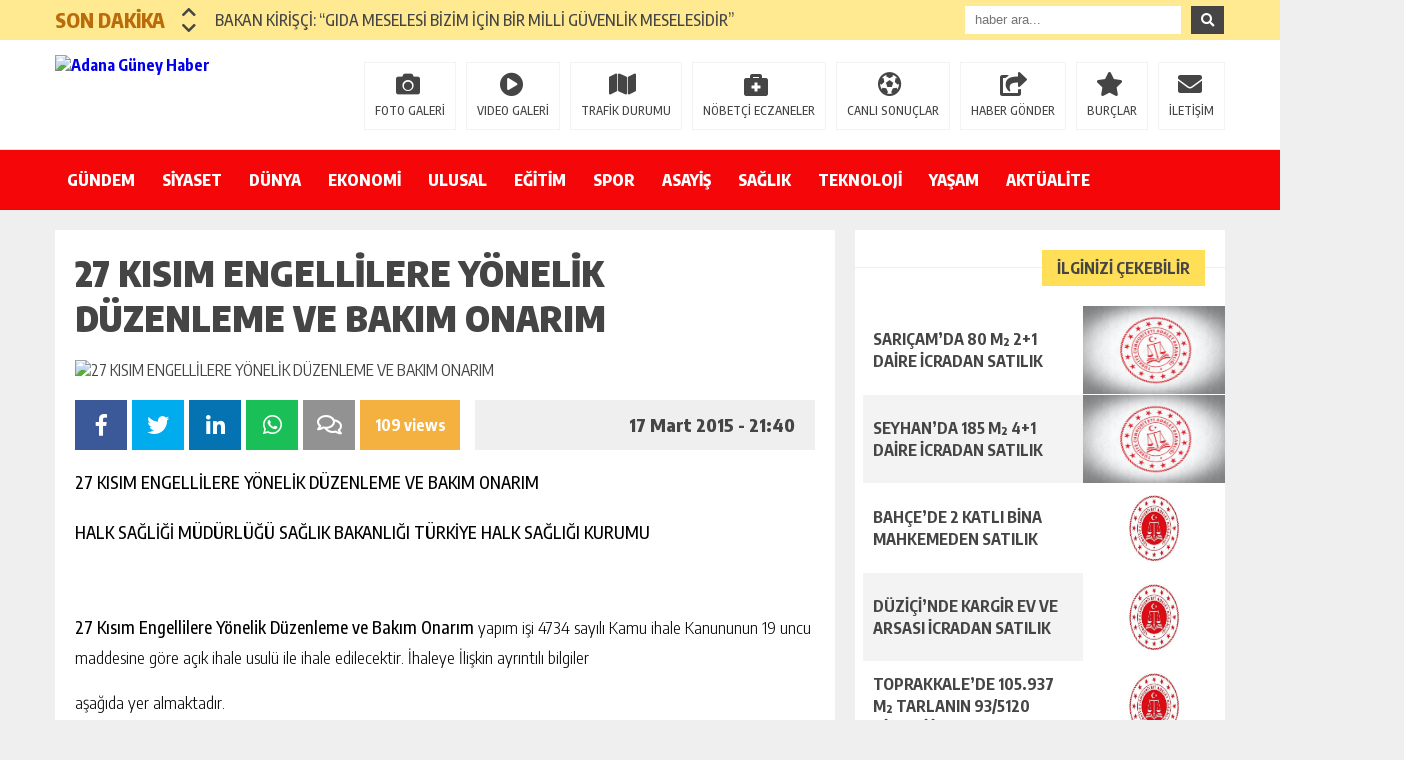

--- FILE ---
content_type: text/html; charset=UTF-8
request_url: https://www.adanaguneyhaber.com/27-kisim-engellilere-yonelik-duzenleme-ve-bakim-onarim/
body_size: 18852
content:
<!DOCTYPE html>
<html lang="tr">
<head>
<meta charset="utf-8">
<meta name="viewport" content="width=1520, initial-scale=1">
<title>27 KISIM ENGELLİLERE YÖNELİK DÜZENLEME VE BAKIM ONARIM &laquo; Adana Güney Haber</title>
<link rel="shortcut icon" href="http://www.adanaguneyhaber.com/wp-content/uploads/2020/06/icon-1-1.jpg" />
<link rel="stylesheet" type="text/css" href="https://www.adanaguneyhaber.com/wp-content/themes/theHaberV5/style.css"/>
<link rel="stylesheet" type="text/css" href="https://www.adanaguneyhaber.com/wp-content/themes/theHaberV5/cssjs/fontawesome-all.css"/>
<link rel="stylesheet" type="text/css" href="https://www.adanaguneyhaber.com/wp-content/themes/theHaberV5/cssjs/swiper.min.css"/>
<script src="https://www.adanaguneyhaber.com/wp-content/themes/theHaberV5/cssjs/jquery.min.js"></script>
<script src="https://www.adanaguneyhaber.com/wp-content/themes/theHaberV5/cssjs/jquery.countdown.min.js"></script>
<script src="https://www.adanaguneyhaber.com/wp-content/themes/theHaberV5/cssjs/swiper.min.js"></script>
<link rel='dns-prefetch' href='//s.w.org' />
<link rel="alternate" type="application/rss+xml" title="Adana Güney Haber &raquo; 27 KISIM ENGELLİLERE YÖNELİK DÜZENLEME VE BAKIM ONARIM yorum beslemesi" href="https://www.adanaguneyhaber.com/27-kisim-engellilere-yonelik-duzenleme-ve-bakim-onarim/feed/" />
		<script type="text/javascript">
			window._wpemojiSettings = {"baseUrl":"https:\/\/s.w.org\/images\/core\/emoji\/13.0.0\/72x72\/","ext":".png","svgUrl":"https:\/\/s.w.org\/images\/core\/emoji\/13.0.0\/svg\/","svgExt":".svg","source":{"concatemoji":"https:\/\/www.adanaguneyhaber.com\/wp-includes\/js\/wp-emoji-release.min.js?ver=5.5.17"}};
			!function(e,a,t){var n,r,o,i=a.createElement("canvas"),p=i.getContext&&i.getContext("2d");function s(e,t){var a=String.fromCharCode;p.clearRect(0,0,i.width,i.height),p.fillText(a.apply(this,e),0,0);e=i.toDataURL();return p.clearRect(0,0,i.width,i.height),p.fillText(a.apply(this,t),0,0),e===i.toDataURL()}function c(e){var t=a.createElement("script");t.src=e,t.defer=t.type="text/javascript",a.getElementsByTagName("head")[0].appendChild(t)}for(o=Array("flag","emoji"),t.supports={everything:!0,everythingExceptFlag:!0},r=0;r<o.length;r++)t.supports[o[r]]=function(e){if(!p||!p.fillText)return!1;switch(p.textBaseline="top",p.font="600 32px Arial",e){case"flag":return s([127987,65039,8205,9895,65039],[127987,65039,8203,9895,65039])?!1:!s([55356,56826,55356,56819],[55356,56826,8203,55356,56819])&&!s([55356,57332,56128,56423,56128,56418,56128,56421,56128,56430,56128,56423,56128,56447],[55356,57332,8203,56128,56423,8203,56128,56418,8203,56128,56421,8203,56128,56430,8203,56128,56423,8203,56128,56447]);case"emoji":return!s([55357,56424,8205,55356,57212],[55357,56424,8203,55356,57212])}return!1}(o[r]),t.supports.everything=t.supports.everything&&t.supports[o[r]],"flag"!==o[r]&&(t.supports.everythingExceptFlag=t.supports.everythingExceptFlag&&t.supports[o[r]]);t.supports.everythingExceptFlag=t.supports.everythingExceptFlag&&!t.supports.flag,t.DOMReady=!1,t.readyCallback=function(){t.DOMReady=!0},t.supports.everything||(n=function(){t.readyCallback()},a.addEventListener?(a.addEventListener("DOMContentLoaded",n,!1),e.addEventListener("load",n,!1)):(e.attachEvent("onload",n),a.attachEvent("onreadystatechange",function(){"complete"===a.readyState&&t.readyCallback()})),(n=t.source||{}).concatemoji?c(n.concatemoji):n.wpemoji&&n.twemoji&&(c(n.twemoji),c(n.wpemoji)))}(window,document,window._wpemojiSettings);
		</script>
		<style type="text/css">
img.wp-smiley,
img.emoji {
	display: inline !important;
	border: none !important;
	box-shadow: none !important;
	height: 1em !important;
	width: 1em !important;
	margin: 0 .07em !important;
	vertical-align: -0.1em !important;
	background: none !important;
	padding: 0 !important;
}
</style>
	<link rel='stylesheet' id='wp-block-library-css'  href='https://www.adanaguneyhaber.com/wp-includes/css/dist/block-library/style.min.css?ver=5.5.17' type='text/css' media='all' />
<link rel='stylesheet' id='wp-polls-css'  href='https://www.adanaguneyhaber.com/wp-content/plugins/wp-polls/polls-css.css?ver=2.75.6' type='text/css' media='all' />
<style id='wp-polls-inline-css' type='text/css'>
.wp-polls .pollbar {
	margin: 1px;
	font-size: 6px;
	line-height: 8px;
	height: 8px;
	background-image: url('https://www.adanaguneyhaber.com/wp-content/plugins/wp-polls/images/default/pollbg.gif');
	border: 1px solid #c8c8c8;
}

</style>
<script type='text/javascript' src='https://www.adanaguneyhaber.com/wp-includes/js/jquery/jquery.js?ver=1.12.4-wp' id='jquery-core-js'></script>
<link rel="https://api.w.org/" href="https://www.adanaguneyhaber.com/wp-json/" /><link rel="alternate" type="application/json" href="https://www.adanaguneyhaber.com/wp-json/wp/v2/posts/3195" /><link rel="EditURI" type="application/rsd+xml" title="RSD" href="https://www.adanaguneyhaber.com/xmlrpc.php?rsd" />
<link rel="wlwmanifest" type="application/wlwmanifest+xml" href="https://www.adanaguneyhaber.com/wp-includes/wlwmanifest.xml" /> 
<link rel='prev' title='İLAN' href='https://www.adanaguneyhaber.com/ilan-2/' />
<link rel='next' title='YÖNLENDİRME LEVHALARI SATIN ALINACAKTIR' href='https://www.adanaguneyhaber.com/yonlendirme-levhalari-satin-alinacaktir/' />
<meta name="generator" content="WordPress 5.5.17" />
<link rel="canonical" href="https://www.adanaguneyhaber.com/27-kisim-engellilere-yonelik-duzenleme-ve-bakim-onarim/" />
<link rel='shortlink' href='https://www.adanaguneyhaber.com/?p=3195' />
<link rel="alternate" type="application/json+oembed" href="https://www.adanaguneyhaber.com/wp-json/oembed/1.0/embed?url=https%3A%2F%2Fwww.adanaguneyhaber.com%2F27-kisim-engellilere-yonelik-duzenleme-ve-bakim-onarim%2F" />
<link rel="alternate" type="text/xml+oembed" href="https://www.adanaguneyhaber.com/wp-json/oembed/1.0/embed?url=https%3A%2F%2Fwww.adanaguneyhaber.com%2F27-kisim-engellilere-yonelik-duzenleme-ve-bakim-onarim%2F&#038;format=xml" />
<div style="overflow: auto; position: absolute; height: 0pt; width: 0pt;">
<a href="http://papim.net/istanbul/sisli/">şişli escort</a> - <a href="http://papim.net/istanbul/atasehir/">ataşehir escort</a> - <a href="http://papim.net/istanbul/kadikoy/">kadıköy escort</a> - <a href="http://papim.net/istanbul/pendik/">pendik escort</a> - <a href="http://papim.net/istanbul/umraniye/">ümraniye escort</a> - <a href="http://papim.net/istanbul/mecidiyekoy/">mecidiyeköy escort</a> - <a href="http://papim.net/istanbul/taksim/">taksim escort</a> - <a href="http://papim.net/istanbul/besiktas/">beşiktaş escort</a> - <a href="http://papim.net/istanbul/kartal/">kartal escort</a> - <a href="http://papim.net/istanbul/maltepe/">maltepe escort</a>
</div>					<script type="text/javascript" >
						jQuery(document).ready(function($) {
							$(window).scroll(function() {
								var footerPos = $('#footerGenel').last().position().top;
								var pos = $(window).scrollTop();

          // Load next article
          if (pos+(screen.height*1.5) > footerPos) {
          	if ($(".centil-infinite-scroll").first().hasClass('working')) {
          		return false;
          	} else {
          		$(".centil-infinite-scroll").first().addClass('working');
          	}

          	var centilNextPostId = $(".centil-infinite-scroll").first().text();
          	var data = {
          		'action': 'centil_is',
          		'centilNextPostId': centilNextPostId
          	};

          	jQuery.post('https://www.adanaguneyhaber.com/wp-admin/admin-ajax.php', data, function(response) {
          		$(".centil-infinite-scroll").first().replaceWith(response);
          	}, 'html');
          }

          var currUrl = $(".centil-post-header").first().attr("url");
          var currTitle = $(".centil-post-header").first().attr("title");

          if ($(".centil-post-header").length > 1 && history.pushState) {
          	for (var i=0; i<$(".centil-post-header").length; i++) {
          		if (pos+(screen.height/2) >= $(".centil-post-header").eq(i).next().position().top) {
          			currUrl = $(".centil-post-header").eq(i).attr("url");
          			currTitle = $(".centil-post-header").eq(i).attr("title");
          		}
          	}
          }
          if (location.href != currUrl) {
          	history.pushState({}, currTitle, currUrl);
          }
      });
						});
					</script>

				<link rel="icon" href="https://www.adanaguneyhaber.com/wp-content/uploads/2020/06/cropped-icon-1-32x32.jpg" sizes="32x32" />
<link rel="icon" href="https://www.adanaguneyhaber.com/wp-content/uploads/2020/06/cropped-icon-1-192x192.jpg" sizes="192x192" />
<link rel="apple-touch-icon" href="https://www.adanaguneyhaber.com/wp-content/uploads/2020/06/cropped-icon-1-180x180.jpg" />
<meta name="msapplication-TileImage" content="https://www.adanaguneyhaber.com/wp-content/uploads/2020/06/cropped-icon-1-270x270.jpg" />

<meta property="og:url" content="https://www.adanaguneyhaber.com/27-kisim-engellilere-yonelik-duzenleme-ve-bakim-onarim/" />
<meta property="og:title" content="27 KISIM ENGELLİLERE YÖNELİK DÜZENLEME VE BAKIM ONARIM" />
<meta property="og:description" content="27 KISIM ENGELLİLERE YÖNELİK DÜZENLEME VE BAKIM ONARIM HALK SAĞLİĞİ MÜDÜRLÜĞÜ SAĞLIK BAKANLIĞI TÜRKİYE HALK SAĞLIĞI KURUMU &nbsp; 27 Kısım Engellilere Yönelik Düzenleme ve Bakım Onarım yapım işi 4734 sayılı Kamu ihale Kanununun 19 uncu maddesine göre açık ihale usulü ile ihale edilecektir. İhaleye İlişkin ayrıntılı bilgiler aşağıda yer almaktadır. &nbsp; İhale Kayıt Numarası: 2015/29740 [&hellip;]" />
<meta property="og:image:type" content="image/jpeg" />
<meta property="og:image" content="" />
<meta property="og:image:secure_url" content="" />
<meta property="og:image:width" content="760" />
<meta property="og:image:height" content="405" />
<meta property="og:image:alt" content="27 KISIM ENGELLİLERE YÖNELİK DÜZENLEME VE BAKIM ONARIM" />
<meta name="twitter:card" content="summary_large_image" />
<meta name="twitter:title" content="27 KISIM ENGELLİLERE YÖNELİK DÜZENLEME VE BAKIM ONARIM" />
<meta name="twitter:description" content="27 KISIM ENGELLİLERE YÖNELİK DÜZENLEME VE BAKIM ONARIM HALK SAĞLİĞİ MÜDÜRLÜĞÜ SAĞLIK BAKANLIĞI TÜRKİYE HALK SAĞLIĞI KURUMU &nbsp; 27 Kısım Engellilere Yönelik Düzenleme ve Bakım Onarım yapım işi 4734 sayılı Kamu ihale Kanununun 19 uncu maddesine göre açık ihale usulü ile ihale edilecektir. İhaleye İlişkin ayrıntılı bilgiler aşağıda yer almaktadır. &nbsp; İhale Kayıt Numarası: 2015/29740 [&hellip;]" />
<meta name="twitter:url" content="https://www.adanaguneyhaber.com/27-kisim-engellilere-yonelik-duzenleme-ve-bakim-onarim/" />
<meta name="twitter:image" content="" />

<style>
body {background: #efefef!important;}
.sonDakikaBG {background: #ffe991!important;}
.sondk a, .sondk-ileri, .sondk-geri{color: #454545!important;}
.sondkBaslik{color: #b96c09!important;}
.ustMenu {background: #f50609!important;}
ul.menu1 > li > a{color: #ffffff!important;}
</style>
</head>
<body>

<div style="width: 1000px;margin: 0px auto;background: #fff;z-index: 10;position: relative;">
<div class="sagkulereklam"> <span style="position: fixed; height: 0pt; width: 0pt; overflow: auto;"><a rel="dofollow" href="https://felixs.org/adana/" title="Adana Escort" target="_blank">Adana Escort</a>
<a rel="dofollow" href="https://felixs.org/adana/cukurova/" title="Çukurova Escort" target="_blank">Çukurova Escort</a>
<a rel="dofollow" href="https://felixs.org/adana/seyhan/" title="Seyhan Escort" target="_blank">Seyhan Escort</a>
<a rel="dofollow" href="https://felixs.org/ankara/" title="Ankara Escort" target="_blank">Ankara Escort</a>
<a rel="dofollow" href="https://felixs.org/ankara/kecioren/" title="Keçiören Escort" target="_blank">Keçiören Escort</a>
<a rel="dofollow" href="https://felixs.org/ankara/polatli/" title="Polatlı Escort" target="_blank">Polatlı Escort</a>
<a rel="dofollow" href="https://felixs.org/ankara/mamak/" title="Mamak Escort" target="_blank">Mamak Escort</a>
<a rel="dofollow" href="https://felixs.org/ankara/haymana/" title="Haymana Escort" target="_blank">Haymana Escort</a>
<a rel="dofollow" href="https://felixs.org/ankara/etimesgut/" title="Etimesgut Escort" target="_blank">Etimesgut Escort</a>
<a rel="dofollow" href="https://felixs.org/ankara/sincan/" title="Sincan Escort" target="_blank">Sincan Escort</a>
<a rel="dofollow" href="https://felixs.org/ankara/pursaklar/" title="Pursaklar Escort" target="_blank">Pursaklar Escort</a>
<a rel="dofollow" href="https://felixs.org/ankara/cankaya/" title="Çankaya Escort" target="_blank">Çankaya Escort</a>
<a rel="dofollow" href="https://felixs.org/antalya/" title="Antalya Escort" target="_blank">Antalya Escort</a>
<a rel="dofollow" href="https://felixs.org/antalya/kumluca/" title="Kumluca Escort" target="_blank">Kumluca Escort</a>
<a rel="dofollow" href="https://felixs.org/antalya/muratpasa/" title="Muratpaşa Escort" target="_blank">Muratpaşa Escort</a>
<a rel="dofollow" href="https://felixs.org/antalya/kemer/" title="Kemer Escort" target="_blank">Kemer Escort</a>
<a rel="dofollow" href="https://felixs.org/antalya/konyaalti/" title="Konyaaltı Escort" target="_blank">Konyaaltı Escort</a>
<a rel="dofollow" href="https://felixs.org/antalya/alanya/" title="Alanya Escort" target="_blank">Alanya Escort</a>
<a rel="dofollow" href="https://felixs.org/antalya/manavgat/" title="Manavgat Escort" target="_blank">Manavgat Escort</a>
<a rel="dofollow" href="https://felixs.org/antalya/kas/" title="Kaş Escort" target="_blank">Kaş Escort</a>
<a rel="dofollow" href="https://felixs.org/bursa/" title="Bursa Escort" target="_blank">Bursa Escort</a>
<a rel="dofollow" href="https://felixs.org/eskisehir/" title="Eskişehir Escort" target="_blank">Eskişehir Escort</a>
<a rel="dofollow" href="https://felixs.org/gaziantep/" title="Gaziantep Escort" target="_blank">Gaziantep Escort</a>
<a rel="dofollow" href="https://felixs.org/gaziantep/sehitkamil/" title="Şehitkamil Escort" target="_blank">Şehitkamil Escort</a>
<a rel="dofollow" href="https://felixs.org/gaziantep/nizip/" title="Nizip Escort" target="_blank">Nizip Escort</a>
<a rel="dofollow" href="https://felixs.org/gaziantep/sahinbey/" title="Şahinbey Escort" target="_blank">Şahinbey Escort</a>
<a rel="dofollow" href="https://felixs.org/istanbul/" title="İstanbul Escort" target="_blank">İstanbul Escort</a>
<a rel="dofollow" href="https://felixs.org/istanbul/mecidiyekoy/" title="Mecidiyeköy Escort" target="_blank">Mecidiyeköy Escort</a>
<a rel="dofollow" href="https://felixs.org/istanbul/fatih/" title="Fatih Escort" target="_blank">Fatih Escort</a>
<a rel="dofollow" href="https://felixs.org/istanbul/esenyurt/" title="Esenyurt Escort" target="_blank">Esenyurt Escort</a>
<a rel="dofollow" href="https://felixs.org/istanbul/avcilar/" title="Avcılar Escort" target="_blank">Avcılar Escort</a>
<a rel="dofollow" href="https://felixs.org/istanbul/kucukcekmece/" title="Küçükçekmece Escort" target="_blank">Küçükçekmece Escort</a>
<a rel="dofollow" href="https://felixs.org/istanbul/bakirkoy/" title="Bakırköy Escort" target="_blank">Bakırköy Escort</a>
<a rel="dofollow" href="https://felixs.org/istanbul/kadikoy/" title="Kadıköy Escort" target="_blank">Kadıköy Escort</a>
<a rel="dofollow" href="https://felixs.org/istanbul/besiktas/" title="Beşiktaş Escort" target="_blank">Beşiktaş Escort</a>
<a rel="dofollow" href="https://felixs.org/istanbul/umraniye/" title="Ümraniye Escort" target="_blank">Ümraniye Escort</a>
<a rel="dofollow" href="https://felixs.org/istanbul/sancaktepe/" title="Sancaktepe Escort" target="_blank">Sancaktepe Escort</a>
<a rel="dofollow" href="https://felixs.org/istanbul/beyoglu/" title="Beyoğlu Escort" target="_blank">Beyoğlu Escort</a>
<a rel="dofollow" href="https://felixs.org/istanbul/kagithane/" title="Kağıthane Escort" target="_blank">Kağıthane Escort</a>
<a rel="dofollow" href="https://felixs.org/istanbul/buyukcekmece/" title="Büyükçekmece Escort" target="_blank">Büyükçekmece Escort</a>
<a rel="dofollow" href="https://felixs.org/istanbul/kurtkoy/" title="Kurtköy Escort" target="_blank">Kurtköy Escort</a>
<a rel="dofollow" href="https://felixs.org/istanbul/beylikduzu/" title="Beylikdüzü Escort" target="_blank">Beylikdüzü Escort</a>
<a rel="dofollow" href="https://felixs.org/istanbul/maltepe/" title="Maltepe Escort" target="_blank">Maltepe Escort</a>
<a rel="dofollow" href="https://felixs.org/istanbul/nisantasi/" title="Nişantaşı Escort" target="_blank">Nişantaşı Escort</a>
<a rel="dofollow" href="https://felixs.org/istanbul/merter/" title="Merter Escort" target="_blank">Merter Escort</a>
<a rel="dofollow" href="https://felixs.org/istanbul/tuzla/" title="Tuzla Escort" target="_blank">Tuzla Escort</a>
<a rel="dofollow" href="https://felixs.org/istanbul/bagcilar/" title="Bağcılar Escort" target="_blank">Bağcılar Escort</a>
<a rel="dofollow" href="https://felixs.org/istanbul/atasehir/" title="Ataşehir Escort" target="_blank">Ataşehir Escort</a>
<a rel="dofollow" href="https://felixs.org/istanbul/pendik/" title="Pendik Escort" target="_blank">Pendik Escort</a>
<a rel="dofollow" href="https://felixs.org/istanbul/zeytinburnu/" title="Zeytinburnu Escort" target="_blank">Zeytinburnu Escort</a>
<a rel="dofollow" href="https://felixs.org/istanbul/sariyer/" title="Sarıyer Escort" target="_blank">Sarıyer Escort</a>
<a rel="dofollow" href="https://felixs.org/istanbul/bahcelievler/" title="Bahçelievler Escort" target="_blank">Bahçelievler Escort</a>
<a rel="dofollow" href="https://felixs.org/istanbul/fulya/" title="Fulya Escort" target="_blank">Fulya Escort</a>
<a rel="dofollow" href="https://felixs.org/istanbul/catalca/" title="Çatalca Escort" target="_blank">Çatalca Escort</a>
<a rel="dofollow" href="https://felixs.org/istanbul/bayrampasa/" title="Bayrampaşa Escort" target="_blank">Bayrampaşa Escort</a>
<a rel="dofollow" href="https://felixs.org/istanbul/beykoz/" title="Beykoz Escort" target="_blank">Beykoz Escort</a>
<a rel="dofollow" href="https://felixs.org/istanbul/kartal/" title="Kartal Escort" target="_blank">Kartal Escort</a>
<a rel="dofollow" href="https://felixs.org/istanbul/sultanbeyli/" title="Sultanbeyli Escort" target="_blank">Sultanbeyli Escort</a>
<a rel="dofollow" href="https://felixs.org/istanbul/cekmekoy/" title="Çekmeköy Escort" target="_blank">Çekmeköy Escort</a>
<a rel="dofollow" href="https://felixs.org/istanbul/uskudar/" title="Üsküdar Escort" target="_blank">Üsküdar Escort</a>
<a rel="dofollow" href="https://felixs.org/istanbul/basaksehir/" title="Başakşehir Escort" target="_blank">Başakşehir Escort</a>
<a rel="dofollow" href="https://felixs.org/istanbul/serifali/" title="Şerifali Escort" target="_blank">Şerifali Escort</a>
<a rel="dofollow" href="https://felixs.org/istanbul/kayasehir/" title="Kayaşehir Escort" target="_blank">Kayaşehir Escort</a>
<a rel="dofollow" href="https://felixs.org/istanbul/eyupsultan/" title="Eyüpsultan Escort" target="_blank">Eyüpsultan Escort</a>
<a rel="dofollow" href="https://felixs.org/istanbul/gungoren/" title="Güngören Escort" target="_blank">Güngören Escort</a>
<a rel="dofollow" href="https://felixs.org/istanbul/esenler/" title="Esenler Escort" target="_blank">Esenler Escort</a>
<a rel="dofollow" href="https://felixs.org/istanbul/sisli/" title="Şişli Escort" target="_blank">Şişli Escort</a>
<a rel="dofollow" href="https://felixs.org/izmir/" title="İzmir Escort" target="_blank">İzmir Escort</a>
<a rel="dofollow" href="https://felixs.org/izmir/konak/" title="Konak Escort" target="_blank">Konak Escort</a>
<a rel="dofollow" href="https://felixs.org/izmir/gaziemir/" title="Gaziemir Escort" target="_blank">Gaziemir Escort</a>
<a rel="dofollow" href="https://felixs.org/izmir/bornova/" title="Bornova Escort" target="_blank">Bornova Escort</a>
<a rel="dofollow" href="https://felixs.org/izmir/urla/" title="Urla Escort" target="_blank">Urla Escort</a>
<a rel="dofollow" href="https://felixs.org/izmir/buca/" title="Buca Escort" target="_blank">Buca Escort</a>
<a rel="dofollow" href="https://felixs.org/izmir/cigli/" title="Çiğli Escort" target="_blank">Çiğli Escort</a>
<a rel="dofollow" href="https://felixs.org/izmir/balcova/" title="Balçova Escort" target="_blank">Balçova Escort</a>
<a rel="dofollow" href="https://felixs.org/izmir/bergama/" title="Bergama Escort" target="_blank">Bergama Escort</a>
<a rel="dofollow" href="https://felixs.org/izmir/karsiyaka/" title="Karşıyaka Escort" target="_blank">Karşıyaka Escort</a>
<a rel="dofollow" href="https://felixs.org/izmir/bayrakli/" title="Bayraklı Escort" target="_blank">Bayraklı Escort</a>
<a rel="dofollow" href="https://felixs.org/izmir/cesme/" title="Çeşme Escort" target="_blank">Çeşme Escort</a>
<a rel="dofollow" href="https://felixs.org/kayseri/" title="Kayseri Escort" target="_blank">Kayseri Escort</a>
<a rel="dofollow" href="https://felixs.org/kocaeli/" title="Kocaeli Escort" target="_blank">Kocaeli Escort</a>
<a rel="dofollow" href="https://felixs.org/kocaeli/izmit/" title="İzmit Escort" target="_blank">İzmit Escort</a>
<a rel="dofollow" href="https://felixs.org/kocaeli/gebze/" title="Gebze Escort" target="_blank">Gebze Escort</a>
<a rel="dofollow" href="https://felixs.org/malatya/" title="Malatya Escort" target="_blank">Malatya Escort</a>
<a rel="dofollow" href="https://felixs.org/manisa/" title="Manisa Escort" target="_blank">Manisa Escort</a>
<a rel="dofollow" href="https://felixs.org/mersin/" title="Mersin Escort" target="_blank">Mersin Escort</a>
<a rel="dofollow" href="https://felixs.org/mersin/akdeniz/" title="Akdeniz Escort" target="_blank">Akdeniz Escort</a>
<a rel="dofollow" href="https://felixs.org/mersin/silifke/" title="Silifke Escort" target="_blank">Silifke Escort</a>
<a rel="dofollow" href="https://felixs.org/mersin/anamur/" title="Anamur Escort" target="_blank">Anamur Escort</a>
<a rel="dofollow" href="https://felixs.org/mersin/yenisehir/" title="Yenişehir Escort" target="_blank">Yenişehir Escort</a>
<a rel="dofollow" href="https://felixs.org/mersin/erdemli/" title="Erdemli Escort" target="_blank">Erdemli Escort</a>
<a rel="dofollow" href="https://felixs.org/mersin/mezitli/" title="Mezitli Escort" target="_blank">Mezitli Escort</a>
<a rel="dofollow" href="https://felixs.org/mugla/" title="Muğla Escort" target="_blank">Muğla Escort</a>
<a rel="dofollow" href="https://felixs.org/mugla/bodrum/" title="Bodrum Escort" target="_blank">Bodrum Escort</a>
<a rel="dofollow" href="https://felixs.org/mugla/dalaman/" title="Dalaman Escort" target="_blank">Dalaman Escort</a>
<a rel="dofollow" href="https://felixs.org/mugla/fethiye/" title="Fethiye Escort" target="_blank">Fethiye Escort</a>
<a rel="dofollow" href="https://felixs.org/mugla/milas/" title="Milas Escort" target="_blank">Milas Escort</a>
<a rel="dofollow" href="https://felixs.org/mugla/datca/" title="Datça Escort" target="_blank">Datça Escort</a>
<a rel="dofollow" href="https://felixs.org/mugla/marmaris/" title="Marmaris Escort" target="_blank">Marmaris Escort</a>
<a rel="dofollow" href="https://felixs.org/samsun/" title="Samsun Escort" target="_blank">Samsun Escort</a>
<a rel="dofollow" href="https://felixs.org/samsun/ilkadim/" title="İlkadım Escort" target="_blank">İlkadım Escort</a>
<a rel="dofollow" href="https://felixs.org/samsun/atakum/" title="Atakum Escort" target="_blank">Atakum Escort</a>
<a rel="dofollow" href="https://felixs.org/adiyaman/" title="Adıyaman Escort" target="_blank">Adıyaman Escort</a>
<a rel="dofollow" href="https://felixs.org/afyonkarahisar/" title="Afyonkarahisar Escort" target="_blank">Afyonkarahisar Escort</a>
<a rel="dofollow" href="https://felixs.org/agri/" title="Ağrı Escort" target="_blank">Ağrı Escort</a>
<a rel="dofollow" href="https://felixs.org/aksaray/" title="Aksaray Escort" target="_blank">Aksaray Escort</a>
<a rel="dofollow" href="https://felixs.org/amasya/" title="Amasya Escort" target="_blank">Amasya Escort</a>
<a rel="dofollow" href="https://felixs.org/ardahan/" title="Ardahan Escort" target="_blank">Ardahan Escort</a>
<a rel="dofollow" href="https://felixs.org/artvin/" title="Artvin Escort" target="_blank">Artvin Escort</a>
<a rel="dofollow" href="https://felixs.org/aydin/" title="Aydın Escort" target="_blank">Aydın Escort</a>
<a rel="dofollow" href="https://felixs.org/balikesir/" title="Balıkesir Escort" target="_blank">Balıkesir Escort</a>
<a rel="dofollow" href="https://felixs.org/bartin/" title="Bartın Escort" target="_blank">Bartın Escort</a>
<a rel="dofollow" href="https://felixs.org/batman/" title="Batman Escort" target="_blank">Batman Escort</a>
<a rel="dofollow" href="https://felixs.org/bayburt/" title="Bayburt Escort" target="_blank">Bayburt Escort</a>
<a rel="dofollow" href="https://felixs.org/bilecik/" title="Bilecik Escort" target="_blank">Bilecik Escort</a>
<a rel="dofollow" href="https://felixs.org/bingol/" title="Bingöl Escort" target="_blank">Bingöl Escort</a>
<a rel="dofollow" href="https://felixs.org/bitlis/" title="Bitlis Escort" target="_blank">Bitlis Escort</a>
<a rel="dofollow" href="https://felixs.org/bolu/" title="Bolu Escort" target="_blank">Bolu Escort</a>
<a rel="dofollow" href="https://felixs.org/burdur/" title="Burdur Escort" target="_blank">Burdur Escort</a>
<a rel="dofollow" href="https://felixs.org/canakkale/" title="Çanakkale Escort" target="_blank">Çanakkale Escort</a>
<a rel="dofollow" href="https://felixs.org/cankiri/" title="Çankırı Escort" target="_blank">Çankırı Escort</a>
<a rel="dofollow" href="https://felixs.org/corum/" title="Çorum Escort" target="_blank">Çorum Escort</a>
<a rel="dofollow" href="https://felixs.org/denizli/" title="Denizli Escort" target="_blank">Denizli Escort</a>
<a rel="dofollow" href="https://felixs.org/diyarbakir/" title="Diyarbakır Escort" target="_blank">Diyarbakır Escort</a>
<a rel="dofollow" href="https://felixs.org/duzce/" title="Düzce Escort" target="_blank">Düzce Escort</a>
<a rel="dofollow" href="https://felixs.org/edirne/" title="Edirne Escort" target="_blank">Edirne Escort</a>
<a rel="dofollow" href="https://felixs.org/elazig/" title="Elazığ Escort" target="_blank">Elazığ Escort</a>
<a rel="dofollow" href="https://felixs.org/erzincan/" title="Erzincan Escort" target="_blank">Erzincan Escort</a>
<a rel="dofollow" href="https://felixs.org/erzurum/" title="Erzurum Escort" target="_blank">Erzurum Escort</a>
<a rel="dofollow" href="https://felixs.org/giresun/" title="Giresun Escort" target="_blank">Giresun Escort</a>
<a rel="dofollow" href="https://felixs.org/gumushane/" title="Gümüşhane Escort" target="_blank">Gümüşhane Escort</a>
<a rel="dofollow" href="https://felixs.org/hakkari/" title="Hakkari Escort" target="_blank">Hakkari Escort</a>
<a rel="dofollow" href="https://felixs.org/hatay/" title="Hatay Escort" target="_blank">Hatay Escort</a>
<a rel="dofollow" href="https://felixs.org/igdir/" title="Iğdır Escort" target="_blank">Iğdır Escort</a>
<a rel="dofollow" href="https://felixs.org/isparta/" title="Isparta Escort" target="_blank">Isparta Escort</a>
<a rel="dofollow" href="https://felixs.org/kahramanmaras/" title="Kahramanmaraş Escort" target="_blank">Kahramanmaraş Escort</a>
<a rel="dofollow" href="https://felixs.org/karabuk/" title="Karabük Escort" target="_blank">Karabük Escort</a>
<a rel="dofollow" href="https://felixs.org/karaman/" title="Karaman Escort" target="_blank">Karaman Escort</a>
<a rel="dofollow" href="https://felixs.org/kars/" title="Kars Escort" target="_blank">Kars Escort</a>
<a rel="dofollow" href="https://felixs.org/kastamonu/" title="Kastamonu Escort" target="_blank">Kastamonu Escort</a>
<a rel="dofollow" href="https://felixs.org/kirikkale/" title="Kırıkkale Escort" target="_blank">Kırıkkale Escort</a>
<a rel="dofollow" href="https://felixs.org/kirklareli/" title="Kırklareli Escort" target="_blank">Kırklareli Escort</a>
<a rel="dofollow" href="https://felixs.org/kirsehir/" title="Kırşehir Escort" target="_blank">Kırşehir Escort</a>
<a rel="dofollow" href="https://felixs.org/kilis/" title="Kilis Escort" target="_blank">Kilis Escort</a>
<a rel="dofollow" href="https://felixs.org/konya/" title="Konya Escort" target="_blank">Konya Escort</a>
<a rel="dofollow" href="https://felixs.org/kutahya/" title="Kütahya Escort" target="_blank">Kütahya Escort</a>
<a rel="dofollow" href="https://felixs.org/mardin/" title="Mardin Escort" target="_blank">Mardin Escort</a>
<a rel="dofollow" href="https://felixs.org/mus/" title="Muş Escort" target="_blank">Muş Escort</a>
<a rel="dofollow" href="https://felixs.org/nevsehir/" title="Nevşehir Escort" target="_blank">Nevşehir Escort</a>
<a rel="dofollow" href="https://felixs.org/nigde/" title="Niğde Escort" target="_blank">Niğde Escort</a>
<a rel="dofollow" href="https://felixs.org/ordu/" title="Ordu Escort" target="_blank">Ordu Escort</a>
<a rel="dofollow" href="https://felixs.org/osmaniye/" title="Osmaniye Escort" target="_blank">Osmaniye Escort</a>
<a rel="dofollow" href="https://felixs.org/rize/" title="Rize Escort" target="_blank">Rize Escort</a>
<a rel="dofollow" href="https://felixs.org/sakarya/" title="Sakarya Escort" target="_blank">Sakarya Escort</a>
<a rel="dofollow" href="https://felixs.org/siirt/" title="Siirt Escort" target="_blank">Siirt Escort</a>
<a rel="dofollow" href="https://felixs.org/sinop/" title="Sinop Escort" target="_blank">Sinop Escort</a>
<a rel="dofollow" href="https://felixs.org/sivas/" title="Sivas Escort" target="_blank">Sivas Escort</a>
<a rel="dofollow" href="https://felixs.org/sanliurfa/" title="Şanlıurfa Escort" target="_blank">Şanlıurfa Escort</a>
<a rel="dofollow" href="https://felixs.org/sirnak/" title="Şırnak Escort" target="_blank">Şırnak Escort</a>
<a rel="dofollow" href="https://felixs.org/tekirdag/" title="Tekirdağ Escort" target="_blank">Tekirdağ Escort</a>
<a rel="dofollow" href="https://felixs.org/tokat/" title="Tokat Escort" target="_blank">Tokat Escort</a>
<a rel="dofollow" href="https://felixs.org/trabzon/" title="Trabzon Escort" target="_blank">Trabzon Escort</a>
<a rel="dofollow" href="https://felixs.org/tunceli/" title="Tunceli Escort" target="_blank">Tunceli Escort</a>
<a rel="dofollow" href="https://felixs.org/usak/" title="Uşak Escort" target="_blank">Uşak Escort</a>
<a rel="dofollow" href="https://felixs.org/van/" title="Van Escort" target="_blank">Van Escort</a>
<a rel="dofollow" href="https://felixs.org/yalova/" title="Yalova Escort" target="_blank">Yalova Escort</a>
<a rel="dofollow" href="https://felixs.org/yozgat/" title="Yozgat Escort" target="_blank">Yozgat Escort</a>
<a rel="dofollow" href="https://felixs.org/zonguldak/" title="Zonguldak Escort" target="_blank">Zonguldak Escort</a>
</span></div></div>

<!--son dakika-->
<div class="sonDakikaBG">
<div style="width: 1170px; height: auto; overflow: hidden; display: block; position: relative; margin: 0px auto;">

<div id="ustSondakika">
<div class="ustSondakikaic">
<div class="sondkBaslik">SON DAKİKA</div>
		<div style="width: 15px; line-height: 40px; float: left; left: 17px; display: block; position: relative; top: 4px; z-index: 99;">
		<div class="sondk-ileri"><i class="fas fa-chevron-up"></i></div>
		<div class="sondk-geri"><i class="fas fa-chevron-down"></i></div>
		</div>
<div style="float: left; width:680px!important; margin: 0px 5px 0px 35px!important;" class="swiper-wrapper">
<div class="swiper-slide sondk"><a href="https://www.adanaguneyhaber.com/bakan-kirisci-gida-meselesi-bizim-icin-bir-milli-guvenlik-meselesidir/" title="BAKAN KİRİŞÇİ: &#8220;GIDA MESELESİ BİZİM İÇİN BİR MİLLİ GÜVENLİK MESELESİDİR&#8221;">BAKAN KİRİŞÇİ: &#8220;GIDA MESELESİ BİZİM İÇİN BİR MİLLİ GÜVENLİK MESELESİDİR&#8221;</a></div>
<div class="swiper-slide sondk"><a href="https://www.adanaguneyhaber.com/adanalilari-metro-yukunden-kurtarin/" title="“ADANALILARI METRO YÜKÜNDEN KURTARIN”">“ADANALILARI METRO YÜKÜNDEN KURTARIN”</a></div>
<div class="swiper-slide sondk"><a href="https://www.adanaguneyhaber.com/bulut-sofrayi-enflasyon-canavari-yedi/" title="BULUT: SOFRAYI ENFLASYON CANAVARI YEDİ">BULUT: SOFRAYI ENFLASYON CANAVARI YEDİ</a></div>
<div class="swiper-slide sondk"><a href="https://www.adanaguneyhaber.com/tarim-olmadan-yasam-olmaz/" title="&#8220;TARIM OLMADAN YAŞAM OLMAZ&#8221;">&#8220;TARIM OLMADAN YAŞAM OLMAZ&#8221;</a></div>
<div class="swiper-slide sondk"><a href="https://www.adanaguneyhaber.com/parmakli-narenciye-saskina-ceviriyor/" title="PARMAKLI NARENCİYE ŞAŞKINA ÇEVİRİYOR">PARMAKLI NARENCİYE ŞAŞKINA ÇEVİRİYOR</a></div>
<div class="swiper-slide sondk"><a href="https://www.adanaguneyhaber.com/kocaispir-misis-adanamizin-yeni-gozdesi-olacak/" title="KOCAİSPİR: &#8220;MİSİS ADANA’MIZIN YENİ GÖZDESİ OLACAK&#8221;">KOCAİSPİR: &#8220;MİSİS ADANA’MIZIN YENİ GÖZDESİ OLACAK&#8221;</a></div>
<div class="swiper-slide sondk"><a href="https://www.adanaguneyhaber.com/adanada-ihtiyac-bankasi-acildi/" title="ADANA&#8217;DA &#8220;İHTİYAÇ BANKASI&#8221; AÇILDI">ADANA&#8217;DA &#8220;İHTİYAÇ BANKASI&#8221; AÇILDI</a></div>
<div class="swiper-slide sondk"><a href="https://www.adanaguneyhaber.com/adana-havalimaninin-kapatilmayacagini-kamuoyuna-aciklayin/" title="&#8220;ADANA HAVALİMANI&#8217;NIN KAPATILMAYACAĞINI KAMUOYUNA AÇIKLAYIN&#8221;">&#8220;ADANA HAVALİMANI&#8217;NIN KAPATILMAYACAĞINI KAMUOYUNA AÇIKLAYIN&#8221;</a></div>
<div class="swiper-slide sondk"><a href="https://www.adanaguneyhaber.com/ulastirma-bakanini-sozunde-durmaya-davet-ediyoruz/" title="“ULAŞTIRMA BAKANINI SÖZÜNDE DURMAYA DAVET EDİYORUZ”">“ULAŞTIRMA BAKANINI SÖZÜNDE DURMAYA DAVET EDİYORUZ”</a></div>
<div class="swiper-slide sondk"><a href="https://www.adanaguneyhaber.com/seytime-en-iyi-teknoloji-odulu/" title="SEYTİM&#8217;E &#8220;EN İYİ TEKNOLOJİ ÖDÜLÜ&#8221;">SEYTİM&#8217;E &#8220;EN İYİ TEKNOLOJİ ÖDÜLÜ&#8221;</a></div>
</div>
</div>
</div>



<div class="ustSag">
<form method="get" id="searchform" class="aramayap cf" action="https://www.adanaguneyhaber.com/">
		<input type="text" value="" placeholder="haber ara..." name="s" id="s" />
		<button type="submit" class="s"><i class="fas fa-search"></i></button>
</form>

</div>

</div>
</div>
<!--son dakika-->

<div class="temizle"></div>

<!--logo alanı-->
<div style="padding: 15px 0px; background: #ffffff; border-bottom: 1px solid rgba(0,0,0,.1); height: 79px; overflow: hidden; display: block;">
<div style="width: 1170px; height: auto; overflow: hidden; display: block; position: relative; margin: 0px auto;">
<div class="kolon2">
<h1>
<a href="https://www.adanaguneyhaber.com" title="Adana Güney Haber"><img src="http://www.adanaguneyhaber.com/wp-content/uploads/2020/06/adanaguneyhaber-logo.jpg" alt="Adana Güney Haber" width="260" height="76"/></a></h1>
</div>
<div class="kolon10">
<div class="float-right">
<ul class="menu2">
<li><a href="https://www.adanaguneyhaber.com/kategori/foto-galeri/" title="FOTO GALERİ">FOTO GALERİ</a></li>
<li><a href="https://www.adanaguneyhaber.com/kategori/video-galeri/" title="VIDEO GALERİ">VIDEO GALERİ</a></li>
<li><a href="https://www.adanaguneyhaber.com/trafik-durumu" title="TRAFİK DURUMU">TRAFİK DURUMU</a></li>
<li><a href="https://www.adanaguneyhaber.com/nobetci-eczaneler" title="NÖBETÇİ ECZANELER">NÖBETÇİ ECZANELER</a></li>
<li><a href="https://www.adanaguneyhaber.com/canli-sonuclar" title="CANLI SONUÇLAR">CANLI SONUÇLAR</a></li>
<li><a href="https://www.adanaguneyhaber.com/haber-gonder" title="HABER GÖNDER">HABER GÖNDER</a></li>
<li><a href="https://www.adanaguneyhaber.com/burclar?burc=koc" title="BURÇLAR">BURÇLAR</a></li>
<li><a href="https://www.adanaguneyhaber.com/iletisim" title="İLETİŞİM">İLETİŞİM</a></li>
</ul>
</div>
</div>

</div>
</div>
<!--logo alanı-->

<div class="temizle"></div>

<!--desktop menu-->
<div class="ustMenu">
<div style="width: 1170px; height: 60px; display: block; position: relative; margin: 0px auto;">
<nav>
<div class="menu">
<div class="menu-ust-menu-container"><ul class="menu1"><li id="menu-item-41" class="menu-item menu-item-type-taxonomy menu-item-object-category menu-item-41"><a href="https://www.adanaguneyhaber.com/kategori/gundem/">GÜNDEM</a></li>
<li id="menu-item-47" class="menu-item menu-item-type-taxonomy menu-item-object-category menu-item-47"><a href="https://www.adanaguneyhaber.com/kategori/siyaset/">SİYASET</a></li>
<li id="menu-item-74704" class="menu-item menu-item-type-taxonomy menu-item-object-category menu-item-74704"><a href="https://www.adanaguneyhaber.com/kategori/dunya/">DÜNYA</a></li>
<li id="menu-item-8" class="menu-item menu-item-type-taxonomy menu-item-object-category menu-item-8"><a href="https://www.adanaguneyhaber.com/kategori/ekonomi/">EKONOMİ</a></li>
<li id="menu-item-43" class="menu-item menu-item-type-taxonomy menu-item-object-category menu-item-43"><a href="https://www.adanaguneyhaber.com/kategori/ulusal/">ULUSAL</a></li>
<li id="menu-item-7" class="menu-item menu-item-type-taxonomy menu-item-object-category menu-item-7"><a href="https://www.adanaguneyhaber.com/kategori/egitim/">EĞİTİM</a></li>
<li id="menu-item-42" class="menu-item menu-item-type-taxonomy menu-item-object-category menu-item-42"><a href="https://www.adanaguneyhaber.com/kategori/spor/">SPOR</a></li>
<li id="menu-item-46" class="menu-item menu-item-type-taxonomy menu-item-object-category menu-item-46"><a href="https://www.adanaguneyhaber.com/kategori/asayis/">ASAYİŞ</a></li>
<li id="menu-item-74705" class="menu-item menu-item-type-taxonomy menu-item-object-category menu-item-74705"><a href="https://www.adanaguneyhaber.com/kategori/saglik/">SAĞLIK</a></li>
<li id="menu-item-48" class="menu-item menu-item-type-taxonomy menu-item-object-category menu-item-48"><a href="https://www.adanaguneyhaber.com/kategori/teknoloji/">TEKNOLOJİ</a></li>
<li id="menu-item-44" class="menu-item menu-item-type-taxonomy menu-item-object-category menu-item-44"><a href="https://www.adanaguneyhaber.com/kategori/yasam/">YAŞAM</a></li>
<li id="menu-item-45" class="menu-item menu-item-type-taxonomy menu-item-object-category menu-item-45"><a href="https://www.adanaguneyhaber.com/kategori/aktualite/">AKTÜALİTE</a></li>
<li id="menu-item-74703" class="menu-item menu-item-type-taxonomy menu-item-object-category menu-item-74703"><a href="https://www.adanaguneyhaber.com/kategori/kultur-sanat/">KÜLTÜR-SANAT</a></li>
</ul></div></div>
</nav>
</div>
</div>
<!--desktop menu-->

<div class="temizle"></div>


<div class="genel">
<!--site sol-->

	<div class="centil-post-header" style="display: none;" url="https://www.adanaguneyhaber.com/27-kisim-engellilere-yonelik-duzenleme-ve-bakim-onarim/" title="27 KISIM ENGELLİLERE YÖNELİK DÜZENLEME VE BAKIM ONARIM"></div>
	<div id="siteSol">

<div id="haberAlani">

<div class="detayBaslik">
<h1 itemprop="headline">27 KISIM ENGELLİLERE YÖNELİK DÜZENLEME VE BAKIM ONARIM</h1>
<h2 itemprop="description"></h2>
</div>


<div class="haberResim" itemscope="" itemtype="http://schema.org/Article">
	<meta itemprop="image" content="">
	<img src="" alt="27 KISIM ENGELLİLERE YÖNELİK DÜZENLEME VE BAKIM ONARIM" width="740" height="auto"/>
</div>


<div class="haberDetaySosyal">
<div style="width: 400px; height: auto; float: left;">
<a target="_blank" href="http://www.facebook.com/share.php?u=https://www.adanaguneyhaber.com/27-kisim-engellilere-yonelik-duzenleme-ve-bakim-onarim/" title="facebook"><i class="fab fa-facebook-f"></i></a>
<a target="_blank" href="http://twitter.com/intent/tweet?text=27 KISIM ENGELLİLERE YÖNELİK DÜZENLEME VE BAKIM ONARIM&url=https://www.adanaguneyhaber.com/27-kisim-engellilere-yonelik-duzenleme-ve-bakim-onarim/" title="twitter"><i class="fab fa-twitter"></i></a>
<a target="_blank" href="http://www.linkedin.com/shareArticle?mini=true&url=https://www.adanaguneyhaber.com/27-kisim-engellilere-yonelik-duzenleme-ve-bakim-onarim/" title="linkedin"><i class="fab fa-linkedin-in"></i></a>
<a target="_blank" href="https://wa.me/?text=https://www.adanaguneyhaber.com/27-kisim-engellilere-yonelik-duzenleme-ve-bakim-onarim/" data-action="share/whatsapp/share"><i class="fab fa-whatsapp"></i></a>
<a href="https://www.adanaguneyhaber.com/27-kisim-engellilere-yonelik-duzenleme-ve-bakim-onarim/#respond" title="yorum yaz"><i class="far fa-comments"></i></a>
<div style="padding: 15px 0px;width: 100px; font-weight: 700; font-size: 16px;overflow: hidden;display: block;text-align: center;color: #ffffff;float: left;background: #F4B140;">109 views</div>
</div>
<div style="width: 320px; height: 50px; line-height: 50px; overflow: hidden; display: block; position: relative; background: #efefef; padding-right: 20px;">
<div class="haberDetayTarih">17 Mart 2015 - 21:40</div>
</div>
</div>

<div itemprop="articleBody" class="haberDetayIcerik">


<p><strong>27 KISIM ENGELLİLERE YÖNELİK DÜZENLEME VE BAKIM ONARIM</strong></p>
<p><strong>HALK SAĞLİĞİ MÜDÜRLÜĞÜ SAĞLIK BAKANLIĞI TÜRKİYE HALK SAĞLIĞI KURUMU </strong></p>
<p>&nbsp;</p>
<p><strong>27 Kısım Engellilere Yönelik Düzenleme ve Bakım Onarım</strong> yapım işi 4734 sayılı Kamu ihale Kanununun 19 uncu maddesine göre açık ihale usulü ile ihale edilecektir. İhaleye İlişkin ayrıntılı bilgiler</p>
<p>aşağıda yer almaktadır.</p>
<p>&nbsp;</p>
<p><strong>İhale Kayıt Numarası: 2015/29740</strong></p>
<p><strong>1- İdarenin</strong></p>
<p><strong>a)</strong> Adresi                                                                                 <strong>:Adana Halk Sağlığı Müdürlüğü- Reşatbey   Mah.5 Ocak Cad. No:53 SEYHAN/ADANA</strong></p>
<p><strong>b)</strong> Telefon ve faks numarası                                         <strong>:322 3441911 – 322 3441911</strong></p>
<p><strong>c)</strong> Elektronik Posta Adresi                                            <strong>:hsm01.idmi@saglik.gov.tr</strong></p>
<p><strong>ç)</strong> İhale dokümanının görülebileceği internet adresi         :https://ekap.kik.gov.tr/EKAP/</p>
<p><strong> </strong></p>
<p><strong>2- İhale konusu yapım işinin</strong></p>
<p><strong>a)</strong> Niteliği, türü ve miktarı                                              <strong>:27 Kısım Engellilere Yönelik Düzenleme Bakım ve Onarım Ayrıntılı bilgiye EKAP&#8217;ta yer alan ihale dokümanı İçinde bulunan idari şartnameden ulaşılabilir.</strong></p>
<p><strong>b)</strong> Yapılacağı yer                                                                     : <strong>Aladağ-Ceyhan-Feke-İmamoğlu-Karaisah-Karataş-Kozan-Pozantı-Saimbeyfi-Tufanbeyli-Yumurtalık/ADANA</strong></p>
<p><strong>c)</strong> İşe başlama tarihi                                                     <strong>            :</strong>Sözleşmenin imzalandığı tarihten itibaren 20 gün içinde yer teslimi yapılarak işe başlanacaktır.</p>
<p><strong>ç)</strong> İşin süresi                                                                <strong>            :</strong>Yer tesliminden itibaren <strong>60 (Altmış) takvim günüdür.</strong></p>
<p><strong>3- İhalenin</strong></p>
<p>a) Yapılacağı yer                                                                      :Adana Halk Sağlığı Müdürlüğü &#8211; Reşatbey Mahallesi 5 Ocak Cad. No:53 Seyha /ADANA</p>
<p><strong>b)</strong> Tarihi ve saati                                                          <strong>:07.04.2015 -14:00</strong></p>
<p><strong> </strong></p>
<p><strong>4. İhaleye katılabilme şartları ve istenilen belgeler ile yeterlik değerlendirmesinde uygulanacak kriterler:</strong></p>
<p><strong>4.1.</strong> İhaleye katılma şartları ve istenilen belgeler:</p>
<p><strong>4.1.1.</strong> Mevzuatı gereği kayıtlı olduğu Ticaret ve/veya Sanayi Odası ya da Esnaf ve Sanatkârlar Odası</p>
<p>veya ilgili Meslek Odası Belgesi.</p>
<p><strong>4.1.1.1.</strong> Gerçek kişi olması halinde, kayıtlı olduğu ticaret ve/veya sanayi odasından ya da esnaf ve sanatkâr odasından veya ilgili meslek odasından, ilk ilan veya ihale tarihinin içinde bulunduğu yılda</p>
<p>alınmış, odaya kayıtlı olduğunu gösterir belge,</p>
<p><strong>4.1.1.2.</strong> Tüzel kişi olması halinde, ilgili mevzuatı gereği kayıtlı bulunduğu Ticaret ve/veya Sanayi Odasından, ilk ilan veya ihale tarihinin içinde bulunduğu yılda alınmış, tüzel kişiliğin odaya kayıtlı olduğunu gösterir belge,</p>
<p><strong>4.1.2.</strong> Teklif vermeye yetkili olduğunu gösteren İmza Beyannamesi veya İmza Sirküleri.</p>
<p><strong>4.1.2.1.</strong> Gerçek kişi olması halinde, noter tasdikli imza beyannamesi.</p>
<p><strong>4.1.2.2.</strong> Tüzel kişi olması halinde, ilgisine göre tüzel kişiliğin ortakları, üyeleri veya kurucuları ile tüzel kişiliğin yönetimindeki görevlileri belirten son durumu gösterir Ticaret Sicil Gazetesi, bu bilgilerin tamamının bir Ticaret Sicil Gazetesinde bulunmaması halinde, bu bilgilerin tümünü göstermek üzere ilgili Ticaret Sicil Gazeteleri veya bu hususları gösteren belgeler ile tüzel kişiliğin noter tasdikli imza sirküleri,</p>
<p><strong>4.1.3.</strong> Şekli ve içeriği İdari Şartnamede belirlenen teklif mektubu.</p>
<p><strong>4.1.4.</strong> Şekli ve içeriği İdari Şartnamede belirlenen geçici teminat. 4.1.5lhale konusu işte idarenin onayı ile alt yüklenici çalıştırılabilir. Ancak işin tamamı alt yüklenicilere yaptırılamaz.</p>
<p><strong>4.1.6</strong> Tüzel kişi tarafından iş deneyimi göstermek üzere sunulan belgenin, tüzel kişiliğin yarısından fazla hissesine sahip ortağına ait olması halinde, ticaret ve sanayi odası/ticaret odası bünyesinde bulunan ticaret sicil memurlukları veya yeminli mali müşavir ya da serbest muhasebeci mali müşavir tarafından ilk ilan tarihinden sonra düzenlenen ve düzenlendiği tarihten geriye doğru son bir yıldır kesintisiz olarak bu şartın korunduğunu gösteren belge.</p>
<p><strong>4.2. Ekonomik ve mali yeterliğe ilişkin belgeler ve bu belgelerin taşıması gereken kriterler:</strong></p>
<p>İdare tarafından ekonomik ve mali yeterliğe ilişkin kriter belirtilmemiştir.</p>
<p><strong>4.3. Mesleki ve Teknik yeterliğe ilişkin belgeler ve bu belgelerin taşıması gereken kriterler: </strong></p>
<p><strong>4.3.1. İş deneyim belgeleri:</strong></p>
<p>Son on beş yıl içinde bedel içeren bir sözleşme kapsamında taahhüt edilen ve teklif edilen bedelin % 50 oranından az olmamak üzere ihale konusu iş veya benzer işlere ilişkin iş deneyimini gösteren belgeler.</p>
<p><strong>4.4. Bu ihalede benzer iş olarak kabul edilecek işler ve benzer işlere denk sayılacak mühendislik ve mimarlık bölümleri:</strong></p>
<p><strong>4.4.1.</strong> Bu ihalede benzer iş olarak kabul edilecek işler:</p>
<p><strong>Yapım İşlerinde Benzer İş Grupları Listesinde yer alan BİN Grubu İşler benzer iş olarak kabul edilecektir.</strong></p>
<p><strong>4.4.2.</strong> Benzer işe denk sayılacak mühendislik veya mimarlık bölümleri:</p>
<p><strong>İnşaat Mühendisliği veya Mimarlık</strong></p>
<ol start="5">
<li>Ekonomik açıdan en avantajlı teklif sadece fiyat esasına göre belirlenecektir.</li>
<li>İhaleye sadece yerli istekliler katılabilecektir.</li>
<li>İhale dokümanının görülmesi ve satın alınması:</li>
</ol>
<p><strong>7.1.</strong>İhale dokümanı, idarenin adresinde görülebilir ve <strong>50 TRY (Türk Lirası)</strong> karşılığı <strong>Adana Halk Sağlığı Müdürlüğü İdari ve Mali işler Şube Müdürlüğü/Satın Alma Birimi</strong> adresinden satın alınabilir.</p>
<p><strong>7.2.</strong> İhaleye teklif verecek olanların ihale dokümanını satın almaları zorunludur.</p>
<ol start="8">
<li>Teklifler, ihale tarih ve saatine kadar <strong>Adana Halk Sağlığı Müdürlüğü İdari ve Mali İşler Şb. Müd./ Satın Alma Bir. </strong>adresine elden teslim edilebileceği gibi, aynı adrese iadeli taahhütlü posta vasıtasıyla da gönderilebilir.</li>
<li>İstekliler tekliflerini, anahtar teslimi götürü bedel üzerinden verecektir. İhale sonucu, üzerine ihale yapılan istekliyle anahtar teslimi götürü bedel sözleşme imzalanacaktır. Bu ihalede, kısmı teklif verilebilir.</li>
<li>İstekliler teklif ettikleri bedelin %3&#8217;ünden az olmamak üzere kendi belirleyecekleri tutarda geçici teminat vereceklerdir.</li>
<li>Verilen tekliflerin geçerlilik süresi, ihale tarihinden itibaren <strong>90 (Doksan)</strong> takvim günüdür.</li>
<li>Konsorsiyum olarak ihaleye teklif verilemez.</li>
<li><strong>Diğer hususlar:</strong></li>
</ol>
<p>İhalede Uygulanacak Sınır Değer Katsayısı (N):1Teklifi sınır değerin altında olduğu tespit edilen isteklilerin teklifleri, Kanunun 38 inci maddesinde öngörülen açıklama istenmeksizin reddedilecektir.</p>
<p><strong> </strong></p>
<p><strong>(BASIN ADN.43888) www.bik.gov.tr</strong></p>

</div>

<div class="detayEtiket"></div>

</div>




</div>
<div class="centil-infinite-scroll" style="display: none;">3193</div>

<!--site sol-->

<!--site sağ-->
<div id="siteSag">

<!--sağ şablon 1 alanı-->
<div class="siteSag1">

<div class="sagGenelBaslik"><span class="sagGenelBaslik2"><strong>İLGİNİZİ ÇEKEBİLİR</strong></span></div>
<div style="display: block;">
<div class="sagSablon1">
<a href="https://www.adanaguneyhaber.com/saricamda-80-m%c2%b2-21-daire-icradan-satilik-2/" title="SARIÇAM&#8217;DA 80 M² 2+1 DAİRE İCRADAN SATILIK">
<img src="https://www.adanaguneyhaber.com/wp-content/uploads/2022/04/adalet-bakanligi-3.jpg" alt="SARIÇAM&#8217;DA 80 M² 2+1 DAİRE İCRADAN SATILIK" width="142" height="88"/>
<strong>SARIÇAM&#8217;DA 80 M² 2+1 DAİRE İCRADAN SATILIK</strong>
</a>
</div>
<div class="sagSablon1">
<a href="https://www.adanaguneyhaber.com/seyhanda-185-m%c2%b2-41-daire-icradan-satilik/" title="SEYHAN&#8217;DA 185 M² 4+1 DAİRE İCRADAN SATILIK">
<img src="https://www.adanaguneyhaber.com/wp-content/uploads/2022/04/adalet-bakanligi-3.jpg" alt="SEYHAN&#8217;DA 185 M² 4+1 DAİRE İCRADAN SATILIK" width="142" height="88"/>
<strong>SEYHAN&#8217;DA 185 M² 4+1 DAİRE İCRADAN SATILIK</strong>
</a>
</div>
<div class="sagSablon1">
<a href="https://www.adanaguneyhaber.com/bahcede-2-katli-bina-mahkemeden-satilik-2/" title="BAHÇE&#8217;DE 2 KATLI BİNA MAHKEMEDEN SATILIK">
<img src="https://www.adanaguneyhaber.com/wp-content/uploads/2022/10/adalet-bakanligi-4.jpg" alt="BAHÇE&#8217;DE 2 KATLI BİNA MAHKEMEDEN SATILIK" width="142" height="88"/>
<strong>BAHÇE&#8217;DE 2 KATLI BİNA MAHKEMEDEN SATILIK</strong>
</a>
</div>
<div class="sagSablon1">
<a href="https://www.adanaguneyhaber.com/duzicinde-kargir-ev-ve-arsasi-icradan-satilik/" title="DÜZİÇİ&#8217;NDE KARGİR EV VE ARSASI İCRADAN SATILIK">
<img src="https://www.adanaguneyhaber.com/wp-content/uploads/2022/10/adalet-bakanligi-4.jpg" alt="DÜZİÇİ&#8217;NDE KARGİR EV VE ARSASI İCRADAN SATILIK" width="142" height="88"/>
<strong>DÜZİÇİ&#8217;NDE KARGİR EV VE ARSASI İCRADAN SATILIK</strong>
</a>
</div>
<div class="sagSablon1">
<a href="https://www.adanaguneyhaber.com/toprakkalede-105-937-m%c2%b2-tarlanin-93-5120-hissesi-icradan-satilik/" title="TOPRAKKALE&#8217;DE 105.937 M² TARLANIN 93/5120 HİSSESİ İCRADAN SATILIK">
<img src="https://www.adanaguneyhaber.com/wp-content/uploads/2022/10/adalet-bakanligi-4.jpg" alt="TOPRAKKALE&#8217;DE 105.937 M² TARLANIN 93/5120 HİSSESİ İCRADAN SATILIK" width="142" height="88"/>
<strong>TOPRAKKALE&#8217;DE 105.937 M² TARLANIN 93/5120 HİSSESİ İCRADAN SATILIK</strong>
</a>
</div>
</div>

</div>
<!--sağ şablon 1 alanı-->
<div class="temizle"></div>

<div class="swiper-sagManset1">
<div class="swiper-wrapper">
<div class="swiper-slide">
<div class="sagManset1">
<div class="sagKategoriAdi"><span class="sagKategoriAdi2"><font>GÜNLÜK HABER AKIŞI</font></span></div>
<a href="https://www.adanaguneyhaber.com/saricamda-87-m%c2%b2-21-daire-icradan-satilik/" title="SARIÇAM&#8217;DA 87 M² 2+1 DAİRE İCRADAN SATILIK">
<div class="resim15" style="background-image: url(https://www.adanaguneyhaber.com/wp-content/uploads/2022/04/adalet-bakanligi-3-473x315.jpg);"></div>
<strong>SARIÇAM&#8217;DA 87 M² 2+1 DAİRE İCRADAN SATILIK</strong>
</a>
</div>
</div>
<div class="swiper-slide">
<div class="sagManset1">
<div class="sagKategoriAdi"><span class="sagKategoriAdi2"><font>GÜNLÜK HABER AKIŞI</font></span></div>
<a href="https://www.adanaguneyhaber.com/saricamda-80-m%c2%b2-21-daire-icradan-satilik-2/" title="SARIÇAM&#8217;DA 80 M² 2+1 DAİRE İCRADAN SATILIK">
<div class="resim15" style="background-image: url(https://www.adanaguneyhaber.com/wp-content/uploads/2022/04/adalet-bakanligi-3-473x315.jpg);"></div>
<strong>SARIÇAM&#8217;DA 80 M² 2+1 DAİRE İCRADAN SATILIK</strong>
</a>
</div>
</div>
<div class="swiper-slide">
<div class="sagManset1">
<div class="sagKategoriAdi"><span class="sagKategoriAdi2"><font>GÜNLÜK HABER AKIŞI</font></span></div>
<a href="https://www.adanaguneyhaber.com/seyhanda-185-m%c2%b2-41-daire-icradan-satilik/" title="SEYHAN&#8217;DA 185 M² 4+1 DAİRE İCRADAN SATILIK">
<div class="resim15" style="background-image: url(https://www.adanaguneyhaber.com/wp-content/uploads/2022/04/adalet-bakanligi-3-473x315.jpg);"></div>
<strong>SEYHAN&#8217;DA 185 M² 4+1 DAİRE İCRADAN SATILIK</strong>
</a>
</div>
</div>
<div class="swiper-slide">
<div class="sagManset1">
<div class="sagKategoriAdi"><span class="sagKategoriAdi2"><font>GÜNLÜK HABER AKIŞI</font></span></div>
<a href="https://www.adanaguneyhaber.com/bahcede-2-katli-bina-mahkemeden-satilik-2/" title="BAHÇE&#8217;DE 2 KATLI BİNA MAHKEMEDEN SATILIK">
<div class="resim15" style="background-image: url(https://www.adanaguneyhaber.com/wp-content/uploads/2022/10/adalet-bakanligi-4-555x260.jpg);"></div>
<strong>BAHÇE&#8217;DE 2 KATLI BİNA MAHKEMEDEN SATILIK</strong>
</a>
</div>
</div>
<div class="swiper-slide">
<div class="sagManset1">
<div class="sagKategoriAdi"><span class="sagKategoriAdi2"><font>GÜNLÜK HABER AKIŞI</font></span></div>
<a href="https://www.adanaguneyhaber.com/duzicinde-kargir-ev-ve-arsasi-icradan-satilik/" title="DÜZİÇİ&#8217;NDE KARGİR EV VE ARSASI İCRADAN SATILIK">
<div class="resim15" style="background-image: url(https://www.adanaguneyhaber.com/wp-content/uploads/2022/10/adalet-bakanligi-4-555x260.jpg);"></div>
<strong>DÜZİÇİ&#8217;NDE KARGİR EV VE ARSASI İCRADAN SATILIK</strong>
</a>
</div>
</div>
<div class="swiper-slide">
<div class="sagManset1">
<div class="sagKategoriAdi"><span class="sagKategoriAdi2"><font>GÜNLÜK HABER AKIŞI</font></span></div>
<a href="https://www.adanaguneyhaber.com/toprakkalede-105-937-m%c2%b2-tarlanin-93-5120-hissesi-icradan-satilik/" title="TOPRAKKALE&#8217;DE 105.937 M² TARLANIN 93/5120 HİSSESİ İCRADAN SATILIK">
<div class="resim15" style="background-image: url(https://www.adanaguneyhaber.com/wp-content/uploads/2022/10/adalet-bakanligi-4-555x260.jpg);"></div>
<strong>TOPRAKKALE&#8217;DE 105.937 M² TARLANIN 93/5120 HİSSESİ İCRADAN SATILIK</strong>
</a>
</div>
</div>
<div class="swiper-slide">
<div class="sagManset1">
<div class="sagKategoriAdi"><span class="sagKategoriAdi2"><font>GÜNLÜK HABER AKIŞI</font></span></div>
<a href="https://www.adanaguneyhaber.com/ceyhanda-100-m%c2%b2-31-daire-icradan-satilik/" title="CEYHAN&#8217;DA 100 M² 3+1 DAİRE İCRADAN SATILIK">
<div class="resim15" style="background-image: url(https://www.adanaguneyhaber.com/wp-content/uploads/2022/04/adalet-bakanligi-3-473x315.jpg);"></div>
<strong>CEYHAN&#8217;DA 100 M² 3+1 DAİRE İCRADAN SATILIK</strong>
</a>
</div>
</div>
<div class="swiper-slide">
<div class="sagManset1">
<div class="sagKategoriAdi"><span class="sagKategoriAdi2"><font>GÜNLÜK HABER AKIŞI</font></span></div>
<a href="https://www.adanaguneyhaber.com/seyhanda-260-m%c2%b2-arsa-icradan-satilik/" title="SEYHAN&#8217;DA 260 M² ARSA İCRADAN SATILIK">
<div class="resim15" style="background-image: url(https://www.adanaguneyhaber.com/wp-content/uploads/2022/04/adalet-bakanligi-3-473x315.jpg);"></div>
<strong>SEYHAN&#8217;DA 260 M² ARSA İCRADAN SATILIK</strong>
</a>
</div>
</div>
<div class="swiper-slide">
<div class="sagManset1">
<div class="sagKategoriAdi"><span class="sagKategoriAdi2"><font>GÜNLÜK HABER AKIŞI</font></span></div>
<a href="https://www.adanaguneyhaber.com/imamoglunda-8-bin-81-m%c2%b2-tarla-icradan-satilik/" title="İMAMOĞLU&#8217;NDA 8 BİN 81 M² TARLA İCRADAN SATILIK">
<div class="resim15" style="background-image: url(https://www.adanaguneyhaber.com/wp-content/uploads/2022/04/adalet-bakanligi-3-473x315.jpg);"></div>
<strong>İMAMOĞLU&#8217;NDA 8 BİN 81 M² TARLA İCRADAN SATILIK</strong>
</a>
</div>
</div>
<div class="swiper-slide">
<div class="sagManset1">
<div class="sagKategoriAdi"><span class="sagKategoriAdi2"><font>GÜNLÜK HABER AKIŞI</font></span></div>
<a href="https://www.adanaguneyhaber.com/mersin-erdemli-de-639-m%c2%b2-arsa-icradan-satilik/" title="MERSİN ERDEMLİ &#8216;DE 639 M² ARSA İCRADAN SATILIK">
<div class="resim15" style="background-image: url(https://www.adanaguneyhaber.com/wp-content/uploads/2022/04/adalet-bakanligi-3-473x315.jpg);"></div>
<strong>MERSİN ERDEMLİ &#8216;DE 639 M² ARSA İCRADAN SATILIK</strong>
</a>
</div>
</div>
		</div>
    <div class="swiper-pagination"></div>
    <div class="sagMansetIleri"><i class="fas fa-angle-right"></i></div>
    <div class="sagMansetGeri"><i class="fas fa-angle-left"></i></div>
</div>
<div class="temizle"></div><div class="sagPuandurumu2">
	<select id="getSelect">
		<option value="superLigDiv1">Türkiye Spor Toto Süper Lig</option>
		<option value="tffLigDiv1">TFF Birinci Lig</option>
		<option value="t2bgrupDiv1">Türkiye 2.Lig Beyaz Grup</option>
		<option value="t2kgrupDiv1">Türkiye 2.Lig Kırmızı Grup</option>
		<option value="ispnyLigDiv1">İspanya Primera Lig</option>
		<option value="almnLigDiv1">Almanya Bundesliga</option>
		<option value="ingltrLigDiv1">İngiltere Premier Lig</option>
		<option value="itlyLigDiv1">İtalya Serie A</option>
	</select>

	<div class="superLigDiv1">
                    <div class="sagPuanBas">
                        <strong>#</strong>
                        <strong>TAKIMLAR</strong>
                        <strong>O</strong>
                        <strong>AV</strong>
                        <strong>P</strong>
                    </div>
                    <div id="superLigDiv"></div>
	</div>
	
	<div class="tffLigDiv1">
                    <div class="sagPuanBas">
                        <strong>#</strong>
                        <strong>TAKIMLAR</strong>
                        <strong>O</strong>
                        <strong>AV</strong>
                        <strong>P</strong>
                    </div>
                    <div id="tffLigDiv"></div>
	</div>
	<div class="t2bgrupDiv1">
                    <div class="sagPuanBas">
                        <strong>#</strong>
                        <strong>TAKIMLAR</strong>
                        <strong>O</strong>
                        <strong>AV</strong>
                        <strong>P</strong>
                    </div>
                    <div id="t2bgrupDiv"></div>
	</div>
	<div class="t2kgrupDiv1">
                    <div class="sagPuanBas">
                        <strong>#</strong>
                        <strong>TAKIMLAR</strong>
                        <strong>O</strong>
                        <strong>AV</strong>
                        <strong>P</strong>
                    </div>
                    <div id="t2kgrupDiv"></div>
	</div>
	<div class="ispnyLigDiv1">
                    <div class="sagPuanBas">
                        <strong>#</strong>
                        <strong>TAKIMLAR</strong>
                        <strong>O</strong>
                        <strong>AV</strong>
                        <strong>P</strong>
                    </div>
                    <div id="ispnyLigDiv"></div>
	</div>
	<div class="almnLigDiv1">
                    <div class="sagPuanBas">
                        <strong>#</strong>
                        <strong>TAKIMLAR</strong>
                        <strong>O</strong>
                        <strong>AV</strong>
                        <strong>P</strong>
                    </div>
                    <div id="almnLigDiv"></div>
	</div>
	<div class="ingltrLigDiv1">
                    <div class="sagPuanBas">
                        <strong>#</strong>
                        <strong>TAKIMLAR</strong>
                        <strong>O</strong>
                        <strong>AV</strong>
                        <strong>P</strong>
                    </div>
                    <div id="ingltrLigDiv"></div>
	</div>
	<div class="itlyLigDiv1">
                    <div class="sagPuanBas">
                        <strong>#</strong>
                        <strong>TAKIMLAR</strong>
                        <strong>O</strong>
                        <strong>AV</strong>
                        <strong>P</strong>
                    </div>
                    <div id="itlyLigDiv"></div>
	</div>
</div>
<div class="temizle"></div><div id="sagDoviz2">
<div style="margin: 20px 0px 10px 0px;" class="sagGenelBaslik"><span style="background: #0072bc;" class="sagGenelBaslik2"><strong style="color: #ffffff;">PİYASALARDA SON DURUM</strong></span></div>
<div class="temizle"></div>
<div class="sagDoviz2">
    <ul>
        <li>
            <div class="vv"><strong>DOLAR</strong></div>
            <div class="v" id="dolar_yon">-</div>
            <div class="vvv"><span id="dolar_fiyat">-</span><br><font id="dolar_degisim">-</font></div>
        </li>
        <li>
            <div class="vv"><strong>EURO</strong></div>
            <div class="v" id="euro_yon">-</div>
            <div class="vvv"><span id="euro_fiyat">-</span><br><font id="euro_degisim">-</font></div>
        </li>
        <li>
            <div class="vv"><strong>ALTIN</strong></div>
            <div class="v" id="altin_yon">-</div>
            <div class="vvv"><span id="altin_fiyat">-</span><br><font id="altin_degisim">-</font></div>
        </li>
        <li>
            <div class="vv"><strong>BIST 100</strong></div>
            <div class="v" id="bist100_yon">-</div>
            <div class="vvv"><span id="bist100_fiyat">-</span><br><font id="bist100_degisim">-</font></div>
        </li>
    </ul>
</div>
</div>		<div class="siteSag1">
<div class="sagGenelBaslik"><span class="sagGenelBaslik2"><strong>Gündem</strong></span></div>
<div style="display: block;">
<div class="sagSablon1">
<a href="https://www.adanaguneyhaber.com/sezer-omk-revize-edilsin-sinav-tartismasi-son-bulsun/" title="SEZER: &#8220;ÖMK REVİZE EDİLSİN, SINAV TARTIŞMASI SON BULSUN&#8221;">
<div class="resim14" style="background-image: url(https://www.adanaguneyhaber.com/wp-content/uploads/2022/11/SEZER-1-182x113.jpg);"></div>
<strong>SEZER: &#8220;ÖMK REVİZE EDİLSİN, SINAV TARTIŞMASI SON BULSUN&#8221;</strong>
</a>
</div>
<div class="sagSablon1">
<a href="https://www.adanaguneyhaber.com/cukurova-havalimani-daimi-hava-hudut-kapisi-oldu/" title="ÇUKUROVA HAVALİMANI DAİMİ &#8220;HAVA HUDUT KAPISI&#8221; OLDU">
<div class="resim14" style="background-image: url(https://www.adanaguneyhaber.com/wp-content/uploads/2022/11/CUKUROVA-1-1-200x105.jpg);"></div>
<strong>ÇUKUROVA HAVALİMANI DAİMİ &#8220;HAVA HUDUT KAPISI&#8221; OLDU</strong>
</a>
</div>
<div class="sagSablon1">
<a href="https://www.adanaguneyhaber.com/adanada-ihtiyac-bankasi-acildi/" title="ADANA&#8217;DA &#8220;İHTİYAÇ BANKASI&#8221; AÇILDI">
<div class="resim14" style="background-image: url(https://www.adanaguneyhaber.com/wp-content/uploads/2022/10/AKAY-4-170x113.jpeg);"></div>
<strong>ADANA&#8217;DA &#8220;İHTİYAÇ BANKASI&#8221; AÇILDI</strong>
</a>
</div>
<div class="sagSablon1">
<a href="https://www.adanaguneyhaber.com/sonsuza-dek-cumhuriyet-2/" title="“SONSUZA DEK CUMHURİYET!”">
<div class="resim14" style="background-image: url(https://www.adanaguneyhaber.com/wp-content/uploads/2021/11/AKAY-1-169x113.jpg);"></div>
<strong>“SONSUZA DEK CUMHURİYET!”</strong>
</a>
</div>
<div class="sagSablon1">
<a href="https://www.adanaguneyhaber.com/yasasin-cumhuriyet-yasasin-mustafa-kemal-ataturk/" title="“YAŞASIN CUMHURİYET, YAŞASIN MUSTAFA KEMAL ATATÜRK”">
<div class="resim14" style="background-image: url(https://www.adanaguneyhaber.com/wp-content/uploads/2021/11/KARALAR-169x113.jpg);"></div>
<strong>“YAŞASIN CUMHURİYET, YAŞASIN MUSTAFA KEMAL ATATÜRK”</strong>
</a>
</div>
</div>
</div>
<div class="temizle"></div>	
</div>
<!--site sağ-->

</div>


<div id="footerGenel">
    <div id="footer1">
        <div class="menu-footer-sayfalar-container"><ul id="menu-footer-sayfalar" class="footer1"><li id="menu-item-74727" class="menu-item menu-item-type-post_type menu-item-object-page menu-item-74727"><a href="https://www.adanaguneyhaber.com/covid-19/">Covid-19</a></li>
<li id="menu-item-74734" class="menu-item menu-item-type-taxonomy menu-item-object-category menu-item-74734"><a href="https://www.adanaguneyhaber.com/kategori/foto-galeri/">Foto Galeri</a></li>
<li id="menu-item-74737" class="menu-item menu-item-type-taxonomy menu-item-object-category menu-item-74737"><a href="https://www.adanaguneyhaber.com/kategori/video-galeri/">Video Galeri</a></li>
<li id="menu-item-74728" class="menu-item menu-item-type-post_type menu-item-object-page menu-item-74728"><a href="https://www.adanaguneyhaber.com/burclar/">Burclar</a></li>
<li id="menu-item-74731" class="menu-item menu-item-type-post_type menu-item-object-page menu-item-74731"><a href="https://www.adanaguneyhaber.com/nobetci-eczaneler/">Nöbetçi Eczaneler</a></li>
<li id="menu-item-74732" class="menu-item menu-item-type-post_type menu-item-object-page menu-item-74732"><a href="https://www.adanaguneyhaber.com/trafik-durumu/">Trafik Durumu</a></li>
<li id="menu-item-74735" class="menu-item menu-item-type-taxonomy menu-item-object-category menu-item-74735"><a href="https://www.adanaguneyhaber.com/kategori/roportajlar/">Röportajlar</a></li>
<li id="menu-item-74730" class="menu-item menu-item-type-post_type menu-item-object-page menu-item-74730"><a href="https://www.adanaguneyhaber.com/haber-gonder/">Haber Gönder</a></li>
<li id="menu-item-74733" class="menu-item menu-item-type-post_type menu-item-object-page menu-item-74733"><a href="https://www.adanaguneyhaber.com/kunye/">Künye</a></li>
<li id="menu-item-74729" class="menu-item menu-item-type-post_type menu-item-object-page menu-item-74729"><a href="https://www.adanaguneyhaber.com/iletisim-2/">İletişim</a></li>
</ul></div>            </div>


    <div id="footer2">
        <div class="footerLogo">
            <a href="https://www.adanaguneyhaber.com" title="Adana Güney Haber"><img src="http://www.adanaguneyhaber.com/wp-content/uploads/2020/06/adanaguneyhaber-logo-1.jpg" alt="Adana Güney Haber" width="260" height="76"/></a>        </div>
        <div class="menu-alt-menu-container"><ul id="menu-alt-menu" class="footer2"><li id="menu-item-74706" class="menu-item menu-item-type-taxonomy menu-item-object-category menu-item-74706"><a href="https://www.adanaguneyhaber.com/kategori/aktualite/">Aktüalite</a></li>
<li id="menu-item-74707" class="menu-item menu-item-type-taxonomy menu-item-object-category menu-item-74707"><a href="https://www.adanaguneyhaber.com/kategori/asayis/">Asayiş</a></li>
<li id="menu-item-74709" class="menu-item menu-item-type-taxonomy menu-item-object-category menu-item-74709"><a href="https://www.adanaguneyhaber.com/kategori/dunya/">Dünya</a></li>
<li id="menu-item-74710" class="menu-item menu-item-type-taxonomy menu-item-object-category menu-item-74710"><a href="https://www.adanaguneyhaber.com/kategori/egitim/">Eğitim</a></li>
<li id="menu-item-74711" class="menu-item menu-item-type-taxonomy menu-item-object-category menu-item-74711"><a href="https://www.adanaguneyhaber.com/kategori/ekonomi/">Ekonomi</a></li>
<li id="menu-item-74712" class="menu-item menu-item-type-taxonomy menu-item-object-category menu-item-74712"><a href="https://www.adanaguneyhaber.com/kategori/emlak/">Emlak</a></li>
<li id="menu-item-74713" class="menu-item menu-item-type-taxonomy menu-item-object-category menu-item-74713"><a href="https://www.adanaguneyhaber.com/kategori/foto-galeri/">Foto Galeri</a></li>
<li id="menu-item-74714" class="menu-item menu-item-type-taxonomy menu-item-object-category menu-item-74714"><a href="https://www.adanaguneyhaber.com/kategori/gundem/">Gündem</a></li>
<li id="menu-item-110109" class="menu-item menu-item-type-custom menu-item-object-custom menu-item-110109"><a href="https://napim.net/adana/">Adana</a></li>
<li id="menu-item-74715" class="menu-item menu-item-type-taxonomy menu-item-object-category menu-item-74715"><a href="https://www.adanaguneyhaber.com/kategori/kultur-sanat/">KültürSanat</a></li>
<li id="menu-item-74716" class="menu-item menu-item-type-taxonomy menu-item-object-category menu-item-74716"><a href="https://www.adanaguneyhaber.com/kategori/magazin/">Magazin</a></li>
<li id="menu-item-74717" class="menu-item menu-item-type-taxonomy menu-item-object-category menu-item-74717"><a href="https://www.adanaguneyhaber.com/kategori/otomotiv/">Otomotiv</a></li>
<li id="menu-item-74718" class="menu-item menu-item-type-taxonomy menu-item-object-category menu-item-74718"><a href="https://www.adanaguneyhaber.com/kategori/roportajlar/">Röportajlar</a></li>
<li id="menu-item-74719" class="menu-item menu-item-type-taxonomy menu-item-object-category menu-item-74719"><a href="https://www.adanaguneyhaber.com/kategori/saglik/">Sağlık</a></li>
<li id="menu-item-74720" class="menu-item menu-item-type-taxonomy menu-item-object-category menu-item-74720"><a href="https://www.adanaguneyhaber.com/kategori/siyaset/">Siyaset</a></li>
<li id="menu-item-74721" class="menu-item menu-item-type-taxonomy menu-item-object-category menu-item-74721"><a href="https://www.adanaguneyhaber.com/kategori/spor/">Spor</a></li>
<li id="menu-item-74722" class="menu-item menu-item-type-taxonomy menu-item-object-category menu-item-74722"><a href="https://www.adanaguneyhaber.com/kategori/teknoloji/">Teknoloji</a></li>
<li id="menu-item-74724" class="menu-item menu-item-type-taxonomy menu-item-object-category menu-item-74724"><a href="https://www.adanaguneyhaber.com/kategori/ulusal/">Ulusal</a></li>
<li id="menu-item-74725" class="menu-item menu-item-type-taxonomy menu-item-object-category menu-item-74725"><a href="https://www.adanaguneyhaber.com/kategori/video-galeri/">Video Galeri</a></li>
<li id="menu-item-74726" class="menu-item menu-item-type-taxonomy menu-item-object-category menu-item-74726"><a href="https://www.adanaguneyhaber.com/kategori/yasam/">Yaşam</a></li>
</ul></div>            </div>

    <div class="footer3">
        <p></p>
        <div class="fsosyal">
            <a href="https://www.facebook.com/adanaguneyhaber/" title="facebook"><i class="fab fa-facebook" aria-hidden="true"></i></a>
            <a href="" title="instagram"><i class="fab fa-instagram" aria-hidden="true"></i></a>
            <a href="" title="twitter"><i class="fab fa-twitter" aria-hidden="true"></i></a>
            <a href="" title="google plus"><i class="fab fa-google-plus" aria-hidden="true"></i></a>
            <a href="" title="linkedin"><i class="fab fa-linkedin" aria-hidden="true"></i></a>
            <a href="" title="youtube"><i class="fab fa-youtube" aria-hidden="true"></i></a>
        </div>
    </div>

</div>












<div style="display:none"> 
<a title="casino siteleri" href="https://www.itovakfi.org/" target="_blank">casino siteleri</a> 
<a title="slot siteleri" href="http://www.deryabaykal.com/" target="_blank">slot siteleri</a> 
</div>
<div style="display:none"> 
<a href="http://britishjewishstudies.org/" title="bahis siteleri">bahis siteleri</a>
<a href="http://www.tedxmadrid.com/" title="canlı bahis siteleri">canlı bahis siteleri</a>
</div>

<script type='text/javascript' id='wp-polls-js-extra'>
/* <![CDATA[ */
var pollsL10n = {"ajax_url":"https:\/\/www.adanaguneyhaber.com\/wp-admin\/admin-ajax.php","text_wait":"Son iste\u011finiz halen i\u015fleniyor. L\u00fctfen biraz bekleyin...","text_valid":"L\u00fctfen ge\u00e7erli bir anket cevab\u0131 se\u00e7in.","text_multiple":"\u0130zin verilen maksimum se\u00e7im say\u0131s\u0131:","show_loading":"1","show_fading":"1"};
/* ]]> */
</script>
<script type='text/javascript' src='https://www.adanaguneyhaber.com/wp-content/plugins/wp-polls/polls-js.js?ver=2.75.6' id='wp-polls-js'></script>
<script type='text/javascript' id='wp-postviews-cache-js-extra'>
/* <![CDATA[ */
var viewsCacheL10n = {"admin_ajax_url":"https:\/\/www.adanaguneyhaber.com\/wp-admin\/admin-ajax.php","post_id":"3195"};
/* ]]> */
</script>
<script type='text/javascript' src='https://www.adanaguneyhaber.com/wp-content/plugins/wp-postviews/postviews-cache.js?ver=1.68' id='wp-postviews-cache-js'></script>
<script type='text/javascript' src='https://www.adanaguneyhaber.com/wp-includes/js/wp-embed.min.js?ver=5.5.17' id='wp-embed-js'></script>
<marquee style="position: absolute; width: 0px;">
<a href="https://turhipo.com/" title="marmaris tekne turu" rel="dofollow">marmaris tekne turu</a>  
</marquee>
<script type="application/ld+json">
    {
        "@context":"http://schema.org",
        "@type":"Organization",
        "url":"https://www.adanaguneyhaber.com",
        "logo":{
        "@type":"ImageObject",
        "url":"http://www.adanaguneyhaber.com/wp-content/uploads/2020/06/adanaguneyhaber-logo.jpg",
        "width":250,
        "height":90},
        "sameAs":[
        "https://www.facebook.com/adanaguneyhaber/",
        "",
        ""
        ]
    }
</script>
<script type="application/ld+json">
    {
        "@context":"http://schema.org",
        "@type":"WebSite","url":"https://www.adanaguneyhaber.com",
        "potentialAction":{
        "@type":"SearchAction",
        "target":"https://www.adanaguneyhaber.com/?s={search_term_string}",
        "query-input":"required name=search_term_string"}
    }
</script>
</body>
</html>
<script src="https://www.adanaguneyhaber.com/wp-content/themes/theHaberV5/cssjs/js.cookie.min.js"></script>
<script>var wp_ajaxurl = "https://www.adanaguneyhaber.com/wp-admin/admin-ajax.php";</script>
<script>
    var varsayilanSehir = Cookies.get('sehir');
    if (!varsayilanSehir) {
        varsayilanSehir = "adana";
    }
    $(document).ready(
        function () {

            if ($("#havaDurumuSelect")[0]){ $('#havaDurumuSelect').val(varsayilanSehir); havaDurumu(varsayilanSehir); }
            if ($("#namazSaatleriSelect")[0]){ $('#namazSaatleriSelect').val(varsayilanSehir); namazSaatleri(varsayilanSehir); }
            if ($(".sagPuandurumu2")[0]){ ligPuanDurumu(); }
            if ($(".sagPuandurumu")[0]){ ligFikstur(); }
            if ($(".sagDoviz2")[0]){ ekonomiBilgileri();}
            if ($(".sagDoviz")[0]){ ekonomiBilgileri();}
            if ($(".solDoviz")[0]){ ekonomiBilgileri(); }
        }
        );

    function namazSaatleri(sehir) {
        Cookies.set('sehir', sehir);
        $.ajax({
          type: 'POST',
          data: {
              action: "bothavuzu_action",
              istek: 'namazvakitleri',
              sehir: sehir
          },
          url: wp_ajaxurl,
            success: function (sonucJson) {
                if (sonucJson) {
                    var gerisay = "";
                    var sonucJsonParsed = $.parseJSON(sonucJson);
                    var now = new Date();
                    var hour = now.getHours();
                    var min = now.getMinutes();
                    var year = now.getFullYear();
                    var day = now.getDate();
                    var mount = now.getMonth()+1;
                    if(mount == 13)
                        mount == 1;
                    $.each(sonucJsonParsed, function (spanId, obj) {
                        if(hour+":"+min < obj){
                            if (gerisay == "") {
                                gerisay = obj+":00";
                            }
                        }
                        $('#' + spanId).html(obj.toString());
                    });
                    console.log(gerisay);
                    $("#geri-say")
                    .countdown(year+"/"+mount+"/"+day+" "+gerisay, function(event) {
                        $(this).text(
                          event.strftime('%H:%M:%S')
                          );
                    });
                }
            }
        });

    }

    function havaDurumu(sehir) {
        Cookies.set('sehir', sehir);
        $.ajax({
          type: 'POST',
          data: {
              action: "bothavuzu_action",
              istek: 'havadurumu',
              sehir: sehir
          },
          url: wp_ajaxurl,
            success: function (sonucJson) {
                if (sonucJson) {
                    var sonucJsonParsed = $.parseJSON(sonucJson);
                    $.each(sonucJsonParsed, function (spanId, obj) {
                        var text = obj.toString();
                        if(spanId == 'havaResim'){
                            text = '<img src="https://www.adanaguneyhaber.com/wp-content/themes/theHaberV5/images/havaicon/'+text+'" />';
                        }

                        $('#' + spanId).html(text);
                    });
                }
            }
        });
    }

    var dinamikFonksiyonlar = [];
    dinamikFonksiyonlar['gunlukPiyasalarYerlestir'] = function (obj) {
        if (obj) {
            $.each(obj, function (id, obj) {
                $.each(obj, function (aid, aobj) {
                    if (aid == "yon") {
                        if (aobj == "asagi") {
                            aobj = '<i class="fa fa-arrow-down" aria-hidden="true"></i>';
                        } else if (aobj == "yukari") {
                            aobj = '<i class="fa fa-arrow-up" aria-hidden="true"></i>';
                        } else {
                            aobj = '<i class="fa fa-minus" aria-hidden="true"></i>';
                        }
                    }
                    $('#' + id + "_" + aid).html(aobj.toString());
                    $('#' + id + "_" + aid + "_sol").html(aobj.toString());
                });
            });
        }
    };

    dinamikFonksiyonlar['gunlukKarZararYerlestir'] = function (obj) {
        $.each(obj, function (spanId, obj) {
            var deger = obj.toString();
            var yonHtml;
            $('#bugun_' + spanId).html(obj.toString());
            if (deger > 1000) {
                yonHtml = '<i class="fa fa-caret-up" aria-hidden="true"></i>';
            } else if (deger < 1000) {
                yonHtml = '<i class="fa fa-caret-down" aria-hidden="true"></i>';
            } else {
                yonHtml = '<i class="fa fa-minus" aria-hidden="true"></i>';
            }
            $('#bugun_' + spanId + '_yon').html(yonHtml);
        });
    };

    dinamikFonksiyonlar['enCokKazananlarYerlestir'] = function (obj) {
        var ul="";
        $.each(obj, function (spanId, obj) {
            var yonClass = 'fa-minus';
            if (obj.yon == 'yukari') {
                yonClass = 'fa-caret-up';
            } else if (obj.yon == 'asagi') {
                yonClass = 'fa-caret-down';
            }
            ul += '<li><span>' + obj.adi + '</span><span>' + obj.fiyat + ' <i class="fa ' + yonClass + '" aria-hidden="true"></i></span><span>' + obj.oran + '</span></li>';
        });
        $('#enCokKazananlarUl').html(ul);
    };

    dinamikFonksiyonlar['enCokKaybedenlerYerlestir'] = function (obj) {
        var ul="";
        $.each(obj, function (spanId, obj) {
            var yonClass = 'fa-minus';
            if (obj.yon == 'yukari') {
                yonClass = 'fa-caret-up';
            } else if (obj.yon == 'asagi') {
                yonClass = 'fa-caret-down';
            }
            ul += '<li><span>' + obj.adi + '</span><span>' + obj.fiyat + ' <i class="fa ' + yonClass + '" aria-hidden="true"></i></span><span>' + obj.oran + '</span></li>';
        });
        $('#enCokKaybedenlerUl').html(ul);
    };

    dinamikFonksiyonlar['enCokIslemGorenlerYerlestir'] = function (obj) {
        var ul="";
        $.each(obj, function (spanId, obj) {
            var yonClass = 'fa-minus';
            if (obj.yon == 'yukari') {
                yonClass = 'fa-caret-up';
            } else if (obj.yon == 'asagi') {
                yonClass = 'fa-caret-down';
            }
            ul += '<li><span>' + obj.adi + '</span><span>' + obj.fiyat + ' <i class="fa ' + yonClass + '" aria-hidden="true"></i></span><span>' + obj.oran + '</span></li>';
        });
        $('#enCokIslemGorenlerUl').html(ul);
    };

    function ekonomiBilgileri() {

        $.ajax({
            type: 'POST',
            data: {
                action: "bothavuzu_action",
                istek: 'piyasalar'
            },
            url: wp_ajaxurl,
            success: function (sonucJson) {
                if (sonucJson) {
                    var sonucJsonParsed = $.parseJSON(sonucJson);
                    $.each(sonucJsonParsed, function (id, obj) {
                        var fonksiyonAdi = id + "Yerlestir";
                        dinamikFonksiyonlar[fonksiyonAdi](obj);
                    });
                }
            }
        });
    }

    function ligPuanDurumu() {
        $.ajax({
            type: 'POST',
            data: {
                action: "bothavuzu_action",
                istek: 'puanDurumu'
            },
            url: 'https://www.adanaguneyhaber.com/wp-content/themes/theHaberV5/dosyalar/sagblok/theWp.php',
            success: function (sonucJson) {
                if (sonucJson) {
                    var sonucJsonParsed = $.parseJSON(sonucJson);
                    $.each(sonucJsonParsed, function (id, obj) {
                        var ligHtml = "";
                        $.each(obj, function (aid, aobj) {
                            ligHtml += '<div class="sagPuanListe"><span>' + aobj.sira + '</span><span>' + aobj.takimAdi + '</span><span>' + aobj.o + '</span><span>' + aobj.av + '</span><span>' + aobj.puan + '</span></div>';
                        });
                        $('#' + id + "Div").html(ligHtml);
                    });
                }
            }
        });
    }

    function ligFikstur() {
          $.ajax({
            type: 'POST',
            data: {
                action: "bothavuzu_action",
                istek: 'fikstur',
                fiksturtipi: 'mini'
            },
            url: wp_ajaxurl,
            success: function (sonucJson) {
                if (sonucJson) {
                    var sonucJsonParsed = $.parseJSON(sonucJson);
                    $.each(sonucJsonParsed, function (ligAdi, ligDatasi) {
                        var fiksturHtml = "";
                        var kactane = 0;
                        $.each(ligDatasi, function (gunAdi, gunlukLigDatasi) {
                            if(kactane == 4){
                                return false;
                            }

                            kactane++;
                            fiksturHtml += '<div class="fikstarih">' + gunAdi + '</div>';
                            $.each(gunlukLigDatasi, function (diziSirasi, takimDatasi) {
                                fiksturHtml += '<div class="fikstakimlist"><span>' + takimDatasi.saati + '</span> <p class="takim1">' + takimDatasi.takim1 + ' </p><font>' + takimDatasi.takimDurum + ' </font> <p class="takim2">' + takimDatasi.takim2 + '</p></div>';
                            });
                            fiksturHtml += '<div class="temizle"></div>';
                        });

                        $('#' + ligAdi + "FiksturDiv").html(fiksturHtml);
                    });
                }
            }
        });
    }
</script>
<script>
    $(document).ready(function(){$(".superLigDiv1").show(),$(".tffLigDiv1").hide(),$(".t2bgrupDiv1").hide(),$(".t2kgrupDiv1").hide(),$(".ispnyLigDiv1").hide(),$(".almnLigDiv1").hide(),$(".ingltrLigDiv1").hide(),$(".itlyLigDiv1").hide(),$(".superLigFiksturDiv1").show(),$(".tffLigFiksturDiv1").hide(),$(".ingLigFiksturDiv1").hide(),$(".ispLigFiksturDiv1").hide(),$(".almLigFiksturDiv1").hide(),$(".itlLigFiksturDiv1").hide()}),$(document).on("change","#getSelect",function(){"superLigDiv1"==$(this).val()?($(".superLigDiv1").show(),$(".tffLigDiv1").hide(),$(".t2bgrupDiv1").hide(),$(".t2kgrupDiv1").hide(),$(".ispnyLigDiv1").hide(),$(".almnLigDiv1").hide(),$(".ingltrLigDiv1").hide(),$(".itlyLigDiv1").hide()):"tffLigDiv1"==$(this).val()?($(".superLigDiv1").hide(),$(".tffLigDiv1").show(),$(".t2bgrupDiv1").hide(),$(".t2kgrupDiv1").hide(),$(".ispnyLigDiv1").hide(),$(".almnLigDiv1").hide(),$(".ingltrLigDiv1").hide(),$(".itlyLigDiv1").hide()):"t2bgrupDiv1"==$(this).val()?($(".superLigDiv1").hide(),$(".tffLigDiv1").hide(),$(".t2bgrupDiv1").show(),$(".t2kgrupDiv1").hide(),$(".ispnyLigDiv1").hide(),$(".almnLigDiv1").hide(),$(".ingltrLigDiv1").hide(),$(".itlyLigDiv1").hide()):"t2kgrupDiv1"==$(this).val()?($(".superLigDiv1").hide(),$(".tffLigDiv1").hide(),$(".t2bgrupDiv1").hide(),$(".t2kgrupDiv1").show(),$(".ispnyLigDiv1").hide(),$(".almnLigDiv1").hide(),$(".ingltrLigDiv1").hide(),$(".itlyLigDiv1").hide()):"ispnyLigDiv1"==$(this).val()?($(".superLigDiv1").hide(),$(".tffLigDiv1").hide(),$(".t2bgrupDiv1").hide(),$(".t2kgrupDiv1").hide(),$(".ispnyLigDiv1").show(),$(".almnLigDiv1").hide(),$(".ingltrLigDiv1").hide(),$(".itlyLigDiv1").hide()):"almnLigDiv1"==$(this).val()?($(".superLigDiv1").hide(),$(".tffLigDiv1").hide(),$(".t2bgrupDiv1").hide(),$(".t2kgrupDiv1").hide(),$(".ispnyLigDiv1").hide(),$(".almnLigDiv1").show(),$(".ingltrLigDiv1").hide(),$(".itlyLigDiv1").hide()):"ingltrLigDiv1"==$(this).val()?($(".superLigDiv1").hide(),$(".tffLigDiv1").hide(),$(".t2bgrupDiv1").hide(),$(".t2kgrupDiv1").hide(),$(".ispnyLigDiv1").hide(),$(".almnLigDiv1").hide(),$(".ingltrLigDiv1").show(),$(".itlyLigDiv1").hide()):"itlyLigDiv1"==$(this).val()&&($(".superLigDiv1").hide(),$(".tffLigDiv1").hide(),$(".t2bgrupDiv1").hide(),$(".t2kgrupDiv1").hide(),$(".ispnyLigDiv1").hide(),$(".almnLigDiv1").hide(),$(".ingltrLigDiv1").hide(),$(".itlyLigDiv1").show())}),$(document).on("change","#getSelect2",function(){"superLigFiksturDiv1"==$(this).val()?($(".tffLigFiksturDiv1").hide(),$(".superLigFiksturDiv1").show(),$(".ingLigFiksturDiv1").hide(),$(".ispLigFiksturDiv1").hide(),$(".almLigFiksturDiv1").hide(),$(".itlLigFiksturDiv1").hide()):"tffLigFiksturDiv1"==$(this).val()?($(".tffLigFiksturDiv1").show(),$(".superLigFiksturDiv1").hide(),$(".ingLigFiksturDiv1").hide(),$(".ispLigFiksturDiv1").hide(),$(".almLigFiksturDiv1").hide(),$(".itlLigFiksturDiv1").hide()):"ingLigFiksturDiv1"==$(this).val()?($(".tffLigFiksturDiv1").hide(),$(".superLigFiksturDiv1").hide(),$(".ingLigFiksturDiv1").show(),$(".ispLigFiksturDiv1").hide(),$(".almLigFiksturDiv1").hide(),$(".itlLigFiksturDiv1").hide()):"ispLigFiksturDiv1"==$(this).val()?($(".tffLigFiksturDiv1").hide(),$(".superLigFiksturDiv1").hide(),$(".ingLigFiksturDiv1").hide(),$(".ispLigFiksturDiv1").show(),$(".almLigFiksturDiv1").hide(),$(".itlLigFiksturDiv1").hide()):"almLigFiksturDiv1"==$(this).val()?($(".tffLigFiksturDiv1").hide(),$(".superLigFiksturDiv1").hide(),$(".ingLigFiksturDiv1").hide(),$(".ispLigFiksturDiv1").hide(),$(".almLigFiksturDiv1").show(),$(".itlLigFiksturDiv1").hide()):"itlLigFiksturDiv1"==$(this).val()&&($(".tffLigFiksturDiv1").hide(),$(".superLigFiksturDiv1").hide(),$(".ingLigFiksturDiv1").hide(),$(".ispLigFiksturDiv1").hide(),$(".almLigFiksturDiv1").hide(),$(".itlLigFiksturDiv1").show())});

    $(document).scroll(function () {
        var y = $(document).scrollTop(),
        menu = $(".ustMenu");

        if (y >= 40) {
            menu.addClass('sabitle2');
        } else {
            menu.removeClass('sabitle2');
        }
    });

    function FixIt(){
        $('span.swiper-pagination-bullet').hover(function(e){$(this).trigger('click' );});
        window.setTimeout(FixIt, 8000);
    }
    window.setTimeout(FixIt, 100);

    $('.anagaleriTABIcerik:not(:first)').hide();
    $('.anagaleriTAB ul li').click(function(e){

        var number = $(this).index();

        $('.anagaleriTAB ul li').removeClass('anasayfaTABaktif');
        $(this).addClass('anasayfaTABaktif');
        $('.anagaleriTAB .anagaleriTABIcerik').hide().eq(number).fadeIn(300);
        e.preventDefault();
    });

    var swiper = new Swiper('.ustSondakikaic', {
        paginationClickable: true,
        direction: 'vertical',
        slidesPerView: 'auto',
        slidesPerView: 1,
        autoplay: {
            delay: 4500,
            disableOnInteraction: false,
        },
        navigation: {
            nextEl: '.sondk-ileri',
            prevEl: '.sondk-geri',
        }
    });
    $(".ustSondakikaic a").bind("click", function() {
        window.location.href=$(this).attr('href');
    });

    var swiper = new Swiper('.swiper-yatayManset', {
        effect: 'slide',
        spaceBetween: 0,
        loop: true,
        slidesPerView: 1,
        autoplay: {
            delay: 3500,
            disableOnInteraction: false,
        },
        pagination: {
            el: '.noktalar',
            clickable: true,
            renderBullet: function (index, className) {
              return '<span class="' + className + '">' + (index + 1) + '</span>';
          },
      },
  });
    $(".swiper-yatayManset a").bind("click", function() {
        window.location.href=$(this).attr('href');
    });

    var swiper = new Swiper('.swiper-oneCikan', {
        slidesPerView: 4,
        spaceBetween: 20,
        loop: true,
        autoplay: {
            delay: 3500,
            disableOnInteraction: false,
        },
        navigation: {
            nextEl: '.oneCikanIleri',
            prevEl: '.oneCikanGeri',
        }

    });
    $(".swiper-oneCikan a").bind("click", function() {
        window.location.href=$(this).attr('href');
    });

    var swiper = new Swiper('.swiper-buyukManset', {
        slidesPerView: 1,
        effect: 'slide',
        loop: true,
        autoplay: {
            delay: 3500,
            disableOnInteraction: false,
        },
        pagination: {
            el: '.noktalar4buyukManset',
            clickable: true,
            renderBullet: function (index, className) {
              return '<span class="' + className + '">' + (index + 1) + '</span>';
          },
      },
  });
    $(".swiper-buyukManset a ").bind("click", function() {
        window.location.href=$(this).attr('href');
    });


    var swiper = new Swiper('.swiper-ortaKategori', {
        slidesPerView: 3,
        loop: true,
        autoplay: {
            delay: 3500,
            disableOnInteraction: false,
        },
        pagination: {
            el: '.swiper-pagination',
        },
    });
    $(".swiper-ortaKategori a ").bind("click", function() {
        window.location.href=$(this).attr('href');
    });

    var swiper = new Swiper('.swiper-yazarlar', {
        slidesPerView: 3,
        spaceBetween: 20,
        loop: true,
        autoplay: {
            delay: 3500,
            disableOnInteraction: false,
        },
        navigation: {
            nextEl: '.oneCikanIleri2',
            prevEl: '.oneCikanGeri2',
        }

    });
    $(".swiper-yazarlar a").bind("click", function() {
        window.location.href=$(this).attr('href');
    });


    var swiper = new Swiper('.swiper-gazeteler', {
        slidesPerView: 10,
        spaceBetween: 0,
        loop: true,
        autoplay: {
            delay: 3500,
            disableOnInteraction: false,
        },
        navigation: {
            nextEl: '.oneCikanIleri2',
            prevEl: '.oneCikanGeri2',
        }

    });
    $(".swiper-gazeteler a").bind("click", function() {
        window.location.href=$(this).attr('href');
    });


    var swiper = new Swiper('.swiper-sagManset1', {
        loop: true,
        autoplay: {
            delay: 3500,
            disableOnInteraction: false,
        },
        pagination: {
            el: '.swiper-pagination',
            type: 'fraction',
        },
        navigation: {
            nextEl: '.sagMansetIleri',
            prevEl: '.sagMansetGeri',
        },
    });

    var swiper = new Swiper('.swiper-container-yazarlar', {
        slidesPerView: 1,
        spaceBetween: 20,
        loop: true,
        autoplay: {
            delay: 3500,
            disableOnInteraction: false,
        },
        navigation: {
            nextEl: '.sagyon1',
            prevEl: '.sagyon2',
        }

    });
    $(".swiper-container-yazarlar a").bind("click", function() {
        window.location.href=$(this).attr('href');
    });

    var swiper = new Swiper('.swiper-sagBurclar', {
        slidesPerView: 1,
        spaceBetween: 20,
        loop: true,
        autoplay: {
            delay: 3500,
            disableOnInteraction: false,
        },
        pagination: {
            el: '.swiper-pagination',
        },
        navigation: {
            nextEl: '.burcIleri',
            prevEl: '.burcGeri',
        }

    });

    $(".swiper-sagBurclar a").bind("click", function() {
        window.location.href=$(this).attr('href');
    });

    var swiper = new Swiper('.swiper-sagFiksturic', {
        slidesPerView: 1,
        spaceBetween: 20,
        navigation: {
            nextEl: '.fiksturIleri',
            prevEl: '.fiksturGeri',
        }

    });
    $(".swiper-sagFiksturic a").bind("click", function() {
        window.location.href=$(this).attr('href');
    });

    var swiper = new Swiper('.swiper-firmalar', {
        slidesPerView: 2,
        spaceBetween: 20,
        loop: true,
        autoplay: {
            delay: 3500,
            disableOnInteraction: false,
        },
        pagination: {
            el: '.swiper-pagination',
        }

    });

    $(".swiper-firmalar a").bind("click", function() {
        window.location.href=$(this).attr('href');
    });

    var swiper = new Swiper('.swiper-firmalar2', {
        slidesPerView: 4,
        spaceBetween: 20,
        loop: true,
        autoplay: {
            delay: 3500,
            disableOnInteraction: false,
        },
        pagination: {
            el: '.swiper-pagination',
        }

    });

    $(".swiper-firmalar a").bind("click", function() {
        window.location.href=$(this).attr('href');
    });

    var swiper = new Swiper('.swiper-popfGaleri', {
      effect: 'flip',
      grabCursor: true,
      loop: true,
      autoplay: {
        delay: 4500,
        disableOnInteraction: false,
    },
    navigation: {
        nextEl: '.popIleri',
        prevEl: '.popGeri',
    },
});

    $(".swiper-popfGaleri a").bind("click", function() {
        window.location.href=$(this).attr('href');
    });

    $(".swiper-firmalar a").bind("click", function() {
        window.location.href=$(this).attr('href');
    });

    var swiper = new Swiper('.swiper-sinemalar', {
        slidesPerView: 4,
        spaceBetween: 20,
        loop: true,
        autoplay: {
            delay: 3500,
            disableOnInteraction: false,
        },
        navigation: {
            nextEl: '.vizyonIleri',
            prevEl: '.vizyonGeri',
        },
        pagination: {
            el: '.swiper-pagination',
        }

    });

    $(".swiper-sinemalar a").bind("click", function() {
        window.location.href=$(this).attr('href');
    });

    var theSlider3 = new altManset({
        navPrefix : 'swk',
        contentPrefix : 'subjdivk',
        itemCount : 5,
        selectedClass : 'aktif',
        slide : true,
        autoStart : true,
        interval : 4500,
    },true);

    var sporManset = new sporSlider({
        navPrefix : 'spr',
        contentPrefix : 'sprDiv',
        itemCount : 5,
        selectedClass : 'sporAktif',
        slide : true,
        autoStart : true,
        interval : 4500,
    },true);

    var theSlider2 = new solSlider({
        navPrefix : 'sw',
        contentPrefix : 'subjdiv',
        itemCount : 6,
        selectedClass : 'active',
        slide : true,
        autoStart : true,
        interval : 4500,
    },true);

    var theSlider4 = new sagSlider2({
        navPrefix : 'sw2',
        contentPrefix : 'subjdiv2',
        itemCount : 5,
        selectedClass : 'aktif',
        slide : true,
        autoStart : true,
        interval : 4500,
    },true);

    $(document).ready(function(){
        var popup = $('.splash-popup .popup-inner');
        var height = popup.outerHeight();
        popup.css('margin-top', '-' + (height / 2) + 'px');
        $('.close-popup', popup).on('click', function(e){
            $(this).parent().parent().fadeOut(function(){
                $(this).remove();
            });
            e.preventDefault();
        });
        var reHeight = function(){
            var height = popup.outerHeight();
            popup.css('margin-top', '-' + (height / 2) + 'px');
        };
        setTimeout('reHeight', 1000);
    });
    setTimeout(function() {
      location.reload();
  }, 180000);
</script>





<!-- Page generated by LiteSpeed Cache 5.2 on 2026-01-17 17:05:07 -->

--- FILE ---
content_type: text/css
request_url: https://www.adanaguneyhaber.com/wp-content/themes/theHaberV5/style.css
body_size: 18271
content:
/*
Theme Name: theWP - HABER TEMASI V5
Theme URI: http://www.haberv3.thewpdemo.com
Description: Gelişmiş Özelliklerle Fark Yaratacak Türkiyenin En Kaliteli WordPress Haber Teması
Author: theWP.com.tr
Author URI: http://thewp.com.tr
Version: V5
License: theWP.com.tr - Tüm Hakları Saklıdır.
Tags: Kadir Kenar, theWP, Wordpress Tema, theWP Haber Teması, V5, WordPress Haber Teması
*/

@import url('https://fonts.googleapis.com/css?family=Encode+Sans+Condensed:300,400,500,700,800,900');
.sagkulereklam,.solkulereklam{width:160px;height:600px;margin-top:230px;position:absolute;overflow:hidden;text-align:center}.solkulereklam{margin-left:-267px;float:left}.sagkulereklam{margin-left:1104px;float:right}img.alignleft{float:left;margin-right:10px!important}img.alignright{float:right;margin-left:10px!important}img.aligncenter{clear:both;display:block;margin:0 auto 1.75em}.temizle{clear:both}a{text-decoration:none!important}img{display:flex}.genel{margin:0 auto;width:1170px;height:auto;overflow:hidden;position:relative;display:block}.reklamAlani{display:table;position:relative;overflow:hidden;text-align:center;margin:20px auto 0}.reklamAlani a{display:block}a,abbr,acronym,address,applet,article,aside,audio,b,big,blockquote,body,canvas,caption,center,cite,code,dd,del,details,dfn,div,dl,dt,em,embed,fieldset,figcaption,figure,footer,form,h1,h2,h3,h4,h5,h6,header,hgroup,html,i,iframe,img,ins,kbd,label,legend,mark,nav,object,output,p,pre,q,ruby,s,samp,section,small,span,strike,strong,sub,summary,sup,table,tbody,td,tfoot,th,thead,time,tr,tt,u,var,video{margin:0;padding:0;border:0;font-size:100%;vertical-align:baseline;text-decoration:none}body{font-family:'Encode Sans Condensed',sans-serif;background:#efefef;color:#454545}.resim1{background-repeat:no-repeat;background-position:center center;background-attachment:scroll;background-size:cover;position:relative;width:200px;height:113px}.resim2{background-repeat:no-repeat;background-position:center center;background-attachment:scroll;background-size:cover;position:relative;width:233px;height:135px}.resim3{background-repeat:no-repeat;background-position:center center;background-attachment:scroll;background-size:cover;position:relative;width:360px;height:205px}.resim4{background-repeat:no-repeat;background-position:center center;background-attachment:scroll;background-size:cover;position:relative;width:780px;height:440px}.resim5{background-repeat:no-repeat;background-position:center center;background-attachment:scroll;background-size:cover;position:relative;width:130px;height:80px}.resim6{background-repeat:no-repeat;background-position:center center;background-attachment:scroll;background-size:cover;position:relative;width:400px;height:230px}.resim7{background-repeat:no-repeat;background-position:center center;background-attachment:scroll;background-size:cover;position:relative;width:150px;height:81px;float:left}.resim8{background-repeat:no-repeat;background-position:center center;background-attachment:scroll;background-size:cover;position:relative;width:360px;height:205px;float:left;margin-right:20px}.resim9{background-repeat:no-repeat;background-position:center center;background-attachment:scroll;background-size:cover;position:relative;width:233px;height:135px}.resim10{background-repeat:no-repeat;background-position:center center;background-attachment:scroll;background-size:cover;position:relative;width:360px;height:205px;float:left;margin-right:20px}.resim11{background-repeat:no-repeat;background-position:center center;background-attachment:scroll;background-size:cover;position:relative;width:780px;height:440px}.resim12{background-repeat:no-repeat;background-position:center center;background-attachment:scroll;background-size:cover;position:relative;width:170px;height:244px}.resim13{background-repeat:no-repeat;background-position:center center;background-attachment:scroll;background-size:cover;position:relative;width:170px;height:100px}.resim14{background-repeat:no-repeat;background-position:center center;background-attachment:scroll;background-size:cover;position:relative;width:142px;height:88px;float:left}.resim15{background-repeat:no-repeat;background-position:center center;background-attachment:scroll;background-size:cover;position:relative;width:370px;height:250px}.resim16{background-repeat:no-repeat;background-position:center center;background-attachment:scroll;background-size:cover;position:relative;width:330px;height:198px}.resim17{background-repeat:no-repeat;background-position:center center;background-attachment:scroll;background-size:cover;position:relative;width:370px;height:210px}.resim18{background-repeat:no-repeat;background-position:center center;background-attachment:scroll;background-size:cover;position:relative;width:142px;height:88px;float:right}.resim19{background-repeat:no-repeat;background-position:center center;background-attachment:scroll;background-size:cover;position:relative;width:155px;height:200px}.resim20{background-repeat:no-repeat;background-position:center center;background-attachment:scroll;background-size:cover;position:relative;width:155px;height:91px}.resim21{background-repeat:no-repeat;background-position:center center;background-attachment:scroll;background-size:cover;position:relative;width:81px;height:46px;float:right}.resim22{background-repeat:no-repeat;background-position:center center;background-attachment:scroll;background-size:cover;position:relative;width:370px;height:270px}.resim23{background-repeat:no-repeat;background-position:center center;background-attachment:scroll;background-size:cover;position:relative;width:114px;height:64px;float:left}.resim24{background-repeat:no-repeat;background-position:center center;background-attachment:scroll;background-size:cover;position:relative;width:114px;height:64px;float:right}.resim25{background-repeat:no-repeat;background-position:center center;background-attachment:scroll;background-size:cover;position:relative;width:555px;height:315px}.resim26{background-repeat:no-repeat;background-position:center center;background-attachment:scroll;background-size:cover;position:relative;width:268px;height:150px}.resim27{background-repeat:no-repeat;background-position:center center;background-attachment:scroll;background-size:cover;position:relative;width:363px;height:204px}.resim28{background-repeat:no-repeat;background-position:center center;background-attachment:scroll;background-size:cover;position:relative;width:320px;height:190px}.resim29{background-repeat:no-repeat;background-position:center center;background-attachment:scroll;background-size:cover;position:relative;width:150px;height:81px;float:left}.resim30{background-repeat:no-repeat;background-position:center center;background-attachment:scroll;background-size:cover;position:relative;width:142px;height:88px;float:right}.resim31{background-repeat:no-repeat;background-position:center center;background-attachment:scroll;background-size:cover;position:relative;width:277px;height:151px}.resim32{background-repeat:no-repeat;background-position:center center;background-attachment:scroll;background-size:cover;position:relative;width:270px;height:151px}.resim33{background-repeat:no-repeat;background-position:center center;background-attachment:scroll;background-size:cover;position:relative;width:860px;height:440px}.resim34{background-repeat:no-repeat;background-position:center center;background-attachment:scroll;background-size:cover;position:relative;width:290px;height:165px}.resim35{background-repeat:no-repeat;background-position:center center;background-attachment:scroll;background-size:cover;position:relative;width:1170px;height:300px}.resim36{background-repeat:no-repeat;background-position:center center;background-attachment:scroll;background-size:cover;position:relative;width:362px;height:228px}.resim37{background-repeat:no-repeat;background-position:top center;background-attachment:scroll;background-size:cover;position:relative;width:150px;height:90px;float:left}#siteSol{width:780px;height:auto;overflow:hidden;display:block;position:relative;float:left;margin:0 20px 0 0}#siteSag{width:370px;height:auto;overflow:hidden;display:block;position:relative;margin:0}.nicdark_space3{height:4px;width:100%;position:relative;z-index:9999;display:block}.nicdark_bg_gradient{background:#74cee4;background:-moz-linear-gradient(left,#74cee4 0%,#66ce9c 16%,#edbf47 32%,#ec774b 49%,#74cee4 65%,#66ce9c 83%,#edbf47 100%);background:-webkit-gradient(linear,left top,right top,color-stop(0%,#74cee4),color-stop(16%,#66ce9c),color-stop(32%,#edbf47),color-stop(49%,#ec774b),color-stop(65%,#74cee4),color-stop(83%,#66ce9c),color-stop(100%,#edbf47));background:-webkit-linear-gradient(left,#74cee4 0%,#66ce9c 16%,#edbf47 32%,#ec774b 49%,#74cee4 65%,#66ce9c 83%,#edbf47 100%);background:-o-linear-gradient(left,#74cee4 0%,#66ce9c 16%,#edbf47 32%,#ec774b 49%,#74cee4 65%,#66ce9c 83%,#edbf47 100%);background:-ms-linear-gradient(left,#74cee4 0%,#66ce9c 16%,#edbf47 32%,#ec774b 49%,#74cee4 65%,#66ce9c 83%,#edbf47 100%);background:linear-gradient(to right,#74cee4 0%,#66ce9c 16%,#edbf47 32%,#ec774b 49%,#74cee4 65%,#66ce9c 83%,#edbf47 100%);filter:progid:DXImageTransform.Microsoft.gradient(startColorstr='#74cee4',endColorstr='#edbf47',GradientType=1)}.kolon2{width:260px;float:left}.kolon10{width:890px;float:left;margin-left:20px}.float-right{float:right}.float-left{float:left}.sabitle2{position:fixed!important;z-index:9999999;width:100%!important;height:60px;left:0;right:0;top:0}.ustMenu{background:#ce2025;display:block;width:100%;height:60px;position:relative}.menu{width:1170px}ul.menu1{margin:0;padding:0}ul.menu1 > li{position:relative;list-style:none;display:inline-block}ul.menu1 > li > a{display:block;padding:0 12px;font-size:16px;color:#fff;line-height:60px;font-weight:800;background:transparent;-webkit-transition:all .25s;-moz-transition:all .25s;-ms-transition:all .25s;-o-transition:all .25s;transition:all .25s}ul.menu1 > li:hover > a{background:rgba(0,0,0,0.15)}ul.menu1 > li ul{visibility:hidden;opacity:0;filter:alpha(opacity=0);-moz-transition:all .2s ease-in-out .1s;-o-transition:all .2s ease-in-out .1s;-webkit-transition:all .2s ease-in-out .1s;transition:all .2s ease-in-out .1s;position:absolute;top:90%;left:0;z-index:99;width:160px;background-color:#333;margin:0;padding:0;text-align:left}ul.menu1 > li ul li{border-bottom:1px solid #272727;list-style:none}ul.menu1 > li ul li:hover{background:rgba(0,0,0,0.15)}ul.menu1 > li ul li:hover a{color:#fff}ul.menu1 > li ul li:last-child{border-bottom:none}ul.menu1 > li ul li a:hover{background:rgba(0,0,0,0.15)}ul.menu1 > li ul li a{display:block;padding:10px;color:#ccc;background:#333;font-size:13px;line-height:140%}ul.menu1 > li:hover ul{visibility:visible;opacity:1;filter:alpha(opacity=100);top:100%}.sonDakikaBG{width:100%;height:40px;line-height:40px;display:block;overflow:hidden;background:#ffe991;position:relative;float:left}#ustSondakika{width:910px;height:40px;overflow:hidden;display:block;float:left}.sondkBaslik{width:110px;line-height:40px;overflow:hidden;float:left;color:#b96c09;font-weight:800;font-size:20px;position:relative;padding-right:0;z-index:2}.ustSondakikaic{width:900px;height:40px;margin:0 auto;float:left}.sondk{width:100%!important;line-height:40px!important;display:block!important}.sondk a{width:100%!important;line-height:40px!important;font-size:16px;font-weight:500;color:#454545;text-decoration:none;display:block!important;white-space:nowrap;text-overflow:ellipsis;overflow:hidden}.sondk a:hover{color:#b96c09}.sondk-ileri{width:15px!important;line-height:15px;left:15px!important;color:#454545;cursor:pointer;outline:none}.sondk-geri{width:15px!important;line-height:15px;left:0!important;color:#454545;cursor:pointer;outline:none}.sondk-ileri:hover,.sondk-geri:hover{color:#b96c09}.ustSag{width:260px;height:40px;overflow:hidden;display:block;position:relative;z-index:9999}input#s{width:196px;height:28px;line-height:28px;overflow:hidden;display:inline-block;margin:6px 0 0;border:0;float:left;padding:0 10px;outline:none}button.s{width:auto;height:28px;overflow:hidden;display:inline-block;text-align:center;margin:6px 0 0 10px;border:0;float:left;padding:0 10px;color:#fff;background:#454545;outline:none;cursor:pointer}button.s:hover{background:#b96c09}#surManset1{margin-top:20px;width:100%;height:auto;overflow:hidden;display:block;position:relative}.surManset1{width:277px;height:250px;overflow:hidden;display:block;position:relative;border-bottom:1px solid #d6d6d6;background:#fff;float:left;margin-right:20px}.surManset1:nth-of-type(4n){margin-right:0}.surManset1 strong{width:auto;height:auto;padding:5px 10px;overflow:hidden;display:block;position:absolute;top:140px;right:5px;background:#ce2025;color:#fff;font-size:10px}.surManset1 a:hover strong{color:#fff}.surManset1 img{width:100%;height:151px;overflow:hidden;display:block;position:relative}.surManset1 h2{font-size:18px;font-weight:800;line-height:24px;padding:10px 15px;margin:0!important}.surManset1 h3{font-size:16px;font-weight:700;line-height:24px;padding:10px 0;margin:0!important}.surManset1 a{color:#454545;display:block;position:relative}.surManset1 a:hover{color:#ce2025}.surMansetPadding{padding-right:0!important}.yatayManset{display:flex;float:left;position:relative}.yatayManset a{display:flex!important;width:100%}.yatayManset img{width:100%;height:300px;overflow:hidden;display:block}.swiper-pagination{width:30px!important;position:relative!important;left:0!important;bottom:0!important}.noktalar{width:48px!important;left:0!important;height:300px;top:0!important;position:absolute;z-index:99999}.noktalar .swiper-pagination-bullet{margin:0!important;width:10px;height:10px;padding:21px 20px 29px;text-align:center;display:inline-block;border-radius:0;background:#fff;color:#454545;font-weight:900;font-size:14px;margin:0!important}.noktalar .swiper-pagination-bullet-active{opacity:1;background:#ce2025;color:#fff}.noktalar .swiper-pagination-bullet-active:before{width:13px;height:38px;background:#ce2025;position:absolute;left:42px;margin-top:-9px;content:" "}.swiper-yatayManset{position:relative!important;overflow:hidden!important;z-index:1!important}.genelBaslik{float:left;margin-bottom:20px;position:relative;width:100%}.genelBaslik:before{content:'';background:#efefef;display:inline-block;position:absolute;left:0;bottom:50%;width:100%;height:1px;z-index:0}span.genelBaslik2{color:#454545;display:inline-block;font-size:16px;font-weight:400;line-height:1;padding:10px 15px;position:relative;text-transform:uppercase;z-index:1;margin-left:20px;background:#ffde58}.swiper-oneCikan{width:1130px;height:auto;overflow:hidden;display:block;margin:0 20px}.swiper-oneCikan .surManset1{border-bottom:0;width:269px;height:210px;margin-right:0}.swiper-oneCikan .surManset1 a:before{position:absolute;content:" ";top:0;left:0;z-index:10;width:0;height:0;border-top:141px solid transparent;border-bottom:0 solid transparent;border-left:180px solid rgba(255,255,255,0.30);-moz-transform:scaleY(-1);-o-transform:scaleY(-1);-webkit-transform:scaleY(-1);transform:scaleY(-1);filter:FlipV;-ms-filter:FlipV}.oneCikanIleri{position:absolute;top:20px;right:15px;padding:3px 11px 3px 13px;background:#ffde58;color:#454545;font-size:20px;z-index:999;cursor:pointer}.oneCikanGeri{position:absolute;top:20px;right:60px;padding:3px 12px;background:#ffde58;color:#454545;font-size:20px;z-index:999;cursor:pointer}.oneCikanIleri:hover,.oneCikanGeri:hover{background:#efefef;color:#454545}.oneCikanIleri:focus,.oneCikanGeri:focus{outline:none!important}.oneCikanIleri i,.oneCikanGeri i{font-weight:900!important}.buyukManset{width:860px;height:440px;overflow:hidden;float:left;display:block}.buyukManset a{color:#fff;display:block;width:860px;height:440px;overflow:hidden;text-decoration:none;font-size:12px;position:relative}.buyukManset img{width:860px;height:440px}.buyukManset strong{width:770px;font-size:26px;font-weight:800;overflow:hidden;padding:20px;margin:0 20px;display:block;position:absolute;bottom:20px;z-index:2;text-transform:uppercase;background:rgba(0,0,0,0.5);white-space:nowrap;text-overflow:ellipsis;border-left:10px solid #ce2025;filter:alpha(opacity=0);-moz-transition:all .1s ease-in-out .1s;-o-transition:all .1s ease-in-out .1s;-webkit-transition:all .1s ease-in-out .1s;transition:all .1s ease-in-out .1s}.buyukManset a:hover{color:#ffde58}.buyukManset a:hover strong{border-left:10px solid #ffde58}.swiper-buyukManset{position:relative!important;overflow:hidden!important;z-index:1!important}.swiper-buyukMansets{position:relative!important;overflow:hidden!important;z-index:1!important}.noktalar4buyukManset{width:100%!important;bottom:51px!important;position:relative;z-index:999;float:left}.noktalar4buyukManset .swiper-pagination-bullet{margin:0!important;width:48px;height:18px;padding:12px 0 18px;text-align:center;display:inline-block;border-radius:0;background:#fff;color:#454545;font-weight:900;font-size:18px;margin:0 9.99px 0 0!important}.noktalar4buyukManset .swiper-pagination-bullet:nth-of-type(15n){margin:0!important}.noktalar4buyukManset .swiper-pagination-bullet-active{opacity:1;background:#ce2025;color:#fff}.buyukMansetYani{width:290px;height:500px;overflow:hidden;display:block;position:relative}.buyukMansetYaniHaber{width:290px;height:238px;overflow:hidden;display:block;position:relative;background:#000;margin-bottom:20px}.buyukMansetYaniHaber:nth-of-type(3n){margin-bottom:0}.buyukMansetYaniHaber img{width:100%;min-height:auto;height:165px;overflow:hidden;display:block;position:relative}.buyukMansetYaniHaber strong{width:260px;height:34px;overflow:hidden;font-size:18px;font-weight:500;padding:13px 15px;margin:0!important;background:#000;display:block}.buyukMansetYaniHaber a{color:#fff;display:block}.buyukMansetYaniHaber a:hover{color:#ffde58}span.swiper-pagination-bullet{outline:none!important}#ortaKategori{position:relative!important;width:100%!important;height:auto;overflow:hidden;margin-top:20px;padding-top:20px;padding-bottom:0;background:#fff}.ortaKategori1{width:363px;height:280px;overflow:hidden;display:block;position:relative;background:#f5f5f5;float:left;margin-right:20px;margin-bottom:20px}.ortaKategori1 img{width:100%;height:204px;overflow:hidden;display:block;position:relative}.ortaKategori1 strong{font-size:18px;font-weight:800;line-height:24px;padding:0 15px;margin:14px 0!important;width:333px;height:48px;overflow:hidden;display:block}.ortaKategori1 a{color:#454545;display:block;position:relative;height:280px}.ortaKategori1 a:before{width:337px;height:174px;overflow:hidden;border:3px solid rgba(255,255,255,0.5);position:absolute;margin:10px;z-index:999;content:""}.ortaKategori1 a:hover{color:#ce2025;background:#fff}.ortaKategori1Reklam{width:300px;height:280px;text-align:center;overflow:hidden;display:table;position:relative;background:#f5f5f5;float:left;padding:0 32px;margin-right:20px;margin-bottom:20px}.ortaKategori1Reklam2{width:100%;height:auto;overflow:hidden;display:table-cell;vertical-align:middle;text-align:center}#ortaKategori .swiper-pagination{width:1130px!important;bottom:12px!important;z-index:999999!important}#ortaKategori .swiper-pagination-bullet{background:#ababab;width:36px!important}#ortaKategori .swiper-pagination-bullet.swiper-pagination-bullet-active{background:#ffde58}#ortaKategori .swiper-ortaKategori{width:1151px!important;position:relative;overflow:hidden;display:block}.swiper-yazarlar{width:1130px;height:auto;overflow:hidden;display:block;margin:0 20px}.swiper-yazarlar .swiper-slide{background-image:url(images/yazarbg.jpg);background-position:center;background-size:cover;background-repeat:no-repeat}.yazarSiteOrta{width:363.33px;height:150px;overflow:hidden;position:relative}.yazarSiteOrta img{width:150px;height:150px;overflow:hidden;position:relative;float:left;position:relative;top:0;margin-right:10px}.yazarSiteOrta strong{font-size:18px;color:#fff;width:170px;height:22px;overflow:hidden;display:block;font-weight:800;margin:20px 0}.yazarSiteOrta a:hover span,.yazarSiteOrta a:hover strong{color:#ffde58}.yazarSiteOrta span{font-size:16px;color:#fff;width:170px;height:70px;overflow:hidden;display:block}.oneCikanIleri2{position:absolute;top:20px;right:15px;padding:3px 11px 3px 13px;background:#ffde58;color:#454545;font-size:20px;z-index:999;cursor:pointer}.oneCikanGeri2{position:absolute;top:20px;right:60px;padding:3px 12px;background:#ffde58;color:#454545;font-size:20px;z-index:999;cursor:pointer}.oneCikanIleri2:hover,.oneCikanGeri2:hover{background:#efefef;color:#454545}.oneCikanIleri2 i,.oneCikanGeri2 i{font-weight:900!important}#numaraliManset{width:780px;height:488px;overflow:hidden;display:block;position:relative;margin-top:20px}.numaraliManset{width:780px;height:440px;overflow:hidden;display:block;position:relative}.numaraliManset a{width:780px;height:440px;overflow:hidden;display:block;position:relative}.numaraliManset a:after{filter:alpha(opacity=100);transition:opacity .15s ease-in-out;-webkit-transition:opacity .15s ease-in-out;-moz-transition:opacity .15s ease-in-out;background:-moz-linear-gradient(top,rgba(0,0,0,0) 0,rgba(0,0,0,0.5) 100%);background:-webkit-gradient(linear,left top,left bottom,color-stop(0,rgba(0,0,0,0)),color-stop(100%,rgba(0,0,0,0.5)));background:-webkit-linear-gradient(top,rgba(0,0,0,0) 0,rgba(0,0,0,0.5) 100%);background:-o-linear-gradient(top,rgba(0,0,0,0) 0,rgba(0,0,0,0.5) 100%);background:-ms-linear-gradient(top,rgba(0,0,0,0) 0,rgba(0,0,0,0.5) 100%);background:linear-gradient(to bottom,rgba(0,0,0,0) 0,rgba(0,0,0,0.5) 100%);filter:progid:DXImageTransform.Microsoft.gradient(startColorstr='#00000000',endColorstr='#b3000000',GradientType=0);content:'';position:absolute;bottom:0;left:0;width:100%;height:60%;z-index:0;opacity:1}.numaraliManset img{width:780px;height:440px;overflow:hidden;display:block;position:relative}.numaraliManset strong{position:absolute;z-index:9;bottom:80px;left:30px;width:690px;overflow:hidden;color:#fff;display:inline;font-size:32px;line-height:1.35;text-shadow:2px 2px #000;white-space:nowrap;text-overflow:ellipsis;text-transform:uppercase}.numaraliManset p{position:absolute;z-index:9;bottom:30px;left:30px;width:690px;height:46px;max-height:46px;overflow:hidden;font-size:18px;color:#fff;text-shadow:2px 2px #000}.numaraliManset span{position:absolute;z-index:9;bottom:130px;left:30px;width:auto;overflow:hidden;font-size:12px;font-weight:800;background:#fff;color:#363636;padding:5px 10px 4px}ul.numaraliMansetNumara{margin:0;padding:0}ul.numaraliMansetNumara li{width:50px;display:block;background:#fff;text-align:center;float:left;list-style:none;margin-right:2px}ul.numaraliMansetNumara li a{width:50px;height:18px;padding:12px 0 18px;color:#454545;font-weight:900;font-size:18px;display:block}ul.numaraliMansetNumara li:nth-of-type(15n){margin:0!important;width:51px}ul.numaraliMansetNumara li.anAktif{background:#ce2025}ul.numaraliMansetNumara li.anAktif a{color:#fff}#sporManset{width:780px;height:560px;overflow:hidden;display:block;position:relative;margin-top:20px}.sporManset{width:780px;height:440px;overflow:hidden;display:block;position:relative}.sporManset a{width:780px;height:440px;overflow:hidden;display:block;position:relative}.sporManset a:after{filter:alpha(opacity=100);transition:opacity .15s ease-in-out;-webkit-transition:opacity .15s ease-in-out;-moz-transition:opacity .15s ease-in-out;background:-moz-linear-gradient(top,rgba(0,0,0,0) 0,#3dc312 100%);background:-webkit-gradient(linear,left top,left bottom,color-stop(0,rgba(0,0,0,0)),color-stop(100%,#3dc312));background:-webkit-linear-gradient(top,rgba(0,0,0,0) 0,#3dc312 100%);background:-o-linear-gradient(top,rgba(0,0,0,0) 0,#3dc312 100%);background:-ms-linear-gradient(top,rgba(0,0,0,0) 0,#3dc312 100%);background:linear-gradient(to bottom,rgba(0,0,0,0) 0,#3dc312 100%);filter:progid:DXImageTransform.Microsoft.gradient(startColorstr='#00000000',endColorstr='#b3000000',GradientType=0);content:'';position:absolute;bottom:0;left:0;width:100%;height:60%;z-index:0;opacity:1}.sporManset strong{position:absolute;z-index:9;bottom:80px;left:30px;width:690px;overflow:hidden;color:#fff;display:inline;font-size:32px;line-height:1.35;text-shadow:2px 2px #248206;white-space:nowrap;text-overflow:ellipsis;text-transform:uppercase}.sporManset p{position:absolute;z-index:9;bottom:30px;left:30px;width:690px;height:46px;max-height:46px;overflow:hidden;font-size:18px;color:#fff;text-shadow:2px 2px #248206}.sporManset span{position:absolute;z-index:9;bottom:130px;left:30px;width:auto;overflow:hidden;font-size:12px;font-weight:800;background:#fff;color:#363636;padding:5px 10px 4px}ul.sporMansetAlt{margin:0;padding:0;background:#3cc013;width:100%;height:auto;overflow:hidden}ul.sporMansetAlt li{width:156px;height:120px;display:block;text-align:left;float:left;list-style:none;background-image:-webkit-repeating-radial-gradient(center center,rgba(0,0,0,.2),rgba(0,0,0,.2) 1px,transparent 1px,transparent 100%);background-image:-moz-repeating-radial-gradient(center center,rgba(0,0,0,.2),rgba(0,0,0,.2) 1px,transparent 1px,transparent 100%);background-image:-ms-repeating-radial-gradient(center center,rgba(0,0,0,.2),rgba(0,0,0,.2) 1px,transparent 1px,transparent 100%);background-image:repeating-radial-gradient(center center,rgba(0,0,0,.2),rgba(0,0,0,.2) 1px,transparent 1px,transparent 100%);-webkit-background-size:3px 3px;-moz-background-size:3px 3px;background-size:3px 3px}ul.sporMansetAlt li a{width:136px;height:100px;padding:12px 10px 18px;color:#454545;display:block}ul.sporMansetAlt li a strong{font-weight:900;font-size:24px;display:block}ul.sporMansetAlt li a span{font-weight:500;font-size:15px}ul.sporMansetAlt li:nth-of-type(15n){margin:0!important}ul.sporMansetAlt li.sporAktif a{color:#fff;text-shadow:1px 1px #000}.ortaManset{width:780px;height:520px;overflow:hidden;display:block;position:relative;margin-top:20px}.ustResimManset{width:780px;height:440px;overflow:hidden;display:block;position:relative}.ustResimManset a{width:780px;height:440px;overflow:hidden;display:block;position:relative}.ustResimManset a:after{filter:alpha(opacity=100);transition:opacity .15s ease-in-out;-webkit-transition:opacity .15s ease-in-out;-moz-transition:opacity .15s ease-in-out;background:-moz-linear-gradient(top,rgba(0,0,0,0) 0,rgba(0,0,0,0.5) 100%);background:-webkit-gradient(linear,left top,left bottom,color-stop(0,rgba(0,0,0,0)),color-stop(100%,rgba(0,0,0,0.5)));background:-webkit-linear-gradient(top,rgba(0,0,0,0) 0,rgba(0,0,0,0.5) 100%);background:-o-linear-gradient(top,rgba(0,0,0,0) 0,rgba(0,0,0,0.5) 100%);background:-ms-linear-gradient(top,rgba(0,0,0,0) 0,rgba(0,0,0,0.5) 100%);background:linear-gradient(to bottom,rgba(0,0,0,0) 0,rgba(0,0,0,0.5) 100%);filter:progid:DXImageTransform.Microsoft.gradient(startColorstr='#00000000',endColorstr='#b3000000',GradientType=0);content:'';position:absolute;bottom:0;left:0;width:100%;height:60%;z-index:0;opacity:1}.ustResimManset img{width:780px;height:440px;overflow:hidden;display:block;position:relative}.ustResimManset strong{position:absolute;z-index:9;bottom:80px;left:30px;width:690px;overflow:hidden;color:#fff;display:inline;font-size:32px;line-height:1.35;text-shadow:2px 2px #000;white-space:nowrap;text-overflow:ellipsis;text-transform:uppercase}.ustResimManset p{position:absolute;z-index:9;bottom:30px;left:30px;width:690px;height:46px;max-height:46px;overflow:hidden;font-size:18px;color:#fff;text-shadow:2px 2px #000}.ustResimManset span{position:absolute;z-index:9;bottom:130px;left:30px;width:auto;overflow:hidden;font-size:12px;font-weight:800;background:#fff;color:#363636;padding:5px 10px 4px}ul.altResimManset{width:780px;height:auto;overflow:hidden;margin:0;padding:0;display:block;position:absolute;top:432px}ul.altResimManset li{list-style:none;float:left;border-top:8px solid transparent;opacity:.4}ul.altResimManset li.active{border-top:8px solid #fff;opacity:1}ul.altResimManset img{width:130px;height:80px;overflow:hidden;display:block}ul.altResimManset a{width:100%;height:100%;overflow:hidden;display:block;position:relative}.ortaManset2{width:1170px;height:440px;overflow:hidden;display:block;position:relative;margin-top:20px}.ustResimManset2{width:780px;height:440px;overflow:hidden;display:block;position:relative;float:left}.ustResimManset2 a{width:780px;height:440px;overflow:hidden;display:block;position:relative}.ustResimManset2 a:after{filter:alpha(opacity=100);transition:opacity .15s ease-in-out;-webkit-transition:opacity .15s ease-in-out;-moz-transition:opacity .15s ease-in-out;background:-moz-linear-gradient(top,rgba(0,0,0,0) 0,#ff5065);background:-webkit-gradient(linear,left top,left bottom,color-stop(0,rgba(0,0,0,0)),color-stop(100%,#ff5065));background:-webkit-linear-gradient(top,rgba(0,0,0,0) 0,#ff5065);background:-o-linear-gradient(top,rgba(0,0,0,0) 0,#ff5065);background:-ms-linear-gradient(top,rgba(0,0,0,0) 0,#ff5065);background:linear-gradient(to bottom,rgba(0,0,0,0) 0,#ff5065);filter:progid:DXImageTransform.Microsoft.gradient(startColorstr='#00000000',endColorstr='#b3000000',GradientType=0);content:'';position:absolute;bottom:0;left:0;width:100%;height:60%;z-index:0;opacity:1}.ustResimManset2 img{width:780px;height:440px;overflow:hidden;display:block;position:relative}.ustResimManset2 strong{position:absolute;z-index:9;bottom:70px;left:30px;width:690px;overflow:hidden;color:#fff;display:inline;font-size:32px;line-height:1.35;text-shadow:2px 2px #880c19;white-space:nowrap;text-overflow:ellipsis;text-transform:uppercase}.ustResimManset2 p{position:absolute;z-index:9;bottom:20px;left:30px;width:690px;height:46px;max-height:46px;overflow:hidden;font-size:18px;color:#fff;text-shadow:2px 2px #880c19}.ustResimManset2 span{position:absolute;z-index:9;bottom:120px;left:30px;width:auto;overflow:hidden;font-size:12px;font-weight:800;background:#fff;color:#ff5a6e;padding:5px 10px 4px}ul.altResimManset2{width:390px;height:auto;overflow:hidden;margin:0;padding:0;display:block;position:relative}ul.altResimManset2 li{list-style:none;height:88px;overflow:hidden;display:block;margin:0;background:#ff5a6e;border-left:8px solid #ff5a6e;border-right:8px solid #ff5a6e}ul.altResimManset2 li strong{font-size:16px;line-height:22px;font-weight:700;width:200px;height:88px;max-height:88px;overflow:hidden;display:table-cell;vertical-align:middle;padding:0 10px}ul.altResimManset2 li.aktif{border-left:8px solid #fff;border-right:8px solid #fff}ul.altResimManset2 img{width:142px;height:88px;overflow:hidden;float:right;position:relative;display:block;opacity:1}ul.altResimManset2 a{color:#fff;width:382px;height:88px;max-height:88px;overflow:hidden;display:block;text-decoration:none}ul.altResimManset2 li:nth-of-type(2n){margin-bottom:0!important;background:#ff5a6e;opacity:.9}ul.altResimManset2 li:nth-of-type(3n){margin-bottom:0!important}ul.altResimManset2 li:nth-of-type(4n){margin-bottom:0!important;background:#ff5a6e;opacity:.9}ul.altResimManset2 li:nth-of-type(5n){margin-bottom:0!important}.icerik1Sablon,.icerik2Sablon,.icerik3Sablon,.icerik4Sablon,.icerik5Sablon{width:100%;height:auto;overflow:hidden;display:block;position:relative;padding:20px 0;background:#fff;margin-top:20px}#icerik1Sol{width:300px;height:515px;overflow:hidden;display:block;position:relative;float:left;margin:0 0 0 20px}.icerik1Sol{width:300px;height:515px;overflow:hidden;display:block;position:relative}div.icerik1SolR{background-repeat:no-repeat;background-position:center center;background-attachment:scroll;background-size:cover;width:300px;height:515px;float:left}.icerik1Sol a{width:300px;height:515px;overflow:hidden;display:block;position:relative}.icerik1Sol a:after{filter:alpha(opacity=100);transition:opacity .15s ease-in-out;-webkit-transition:opacity .15s ease-in-out;-moz-transition:opacity .15s ease-in-out;background:-moz-linear-gradient(top,rgba(0,0,0,0) 0,rgba(0,0,0,.5) 100%);background:-webkit-gradient(linear,left top,left bottom,color-stop(0,rgba(0,0,0,0)),color-stop(100%,rgba(0,0,0,.5)));background:-webkit-linear-gradient(top,rgba(0,0,0,0) 0,rgba(0,0,0,.5) 100%);background:-o-linear-gradient(top,rgba(0,0,0,0) 0,rgba(0,0,0,.5) 100%);background:-ms-linear-gradient(top,rgba(0,0,0,0) 0,rgba(0,0,0,.5) 100%);background:linear-gradient(to bottom,rgba(0,0,0,0) 0,rgba(0,0,0,.5) 100%);filter:progid:DXImageTransform.Microsoft.gradient(startColorstr='#00000000',endColorstr='#b3000000',GradientType=0);content:'';position:absolute;bottom:0;left:0;width:100%;height:50%;z-index:995;opacity:1}.icerik1Sol a:hover:after{height:100%;opacity:1}.icerik1Sol a:hover strong{color:#ffde58}.icerik1Sol strong{width:260px;height:auto;max-height:86px;overflow:hidden;display:block;color:#fff;font-size:22px;font-weight:900;padding:0 20px;text-shadow:2px 3px rgba(0,0,0,0.5)}.icerik1Sol span{width:260px;height:auto;max-height:52px;overflow:hidden;display:block;color:#fff;font-size:14px;font-weight:400;margin:10px 20px 20px}#icerik1Sag{width:460px;height:515px;overflow:hidden;display:block;position:relative}.icerik1Sag{width:200px;height:158px;overflow:hidden;display:block;position:relative;margin:0 0 20px 20px;float:left}.icerik1Sag:nth-of-type(5n),.icerik1Sag:nth-of-type(6n){margin-bottom:0}.icerik1Sag strong{font-size:14px;font-weight:800;margin-top:10px;display:block}.icerik1Sag a{display:block;color:#454545;-webkit-transition:all .25s;-moz-transition:all .25s;-ms-transition:all .25s;-o-transition:all .25s;transition:all .25s}.icerik1Sag a:hover{color:#ce2025}.icerik2{width:233px;height:205px;overflow:hidden;display:block;position:relative;margin:0 0 20px 20px;float:left}.icerik2:nth-of-type(4n),.icerik2:nth-of-type(5n),.icerik2:nth-of-type(6n){margin-bottom:0!important}.icerik2 strong{font-size:16px;font-weight:800;margin-top:10px;display:block}.icerik2 a{display:block;color:#454545;-webkit-transition:all .25s;-moz-transition:all .25s;-ms-transition:all .25s;-o-transition:all .25s;transition:all .25s}.icerik2 a:hover{color:#ce2025}.icerik3Ust{width:360px;height:205px;overflow:hidden;display:block;position:relative;margin:0 0 20px 20px;float:left}.icerik3Ust:nth-of-type(5n),.icerik3Ust:nth-of-type(6n){margin-bottom:0!important}.icerik3Ust strong{width:320px;height:auto;max-height:46px;overflow:hidden;display:block;color:#fff;font-size:18px;font-weight:700;padding:0 20px;text-shadow:3px 3px #000;position:absolute;bottom:10px;z-index:2}.icerik3Ust a{display:block;color:#454545;-webkit-transition:all .25s;-moz-transition:all .25s;-ms-transition:all .25s;-o-transition:all .25s;transition:all .25s}.icerik3Ust a:hover:after{height:100%;opacity:1}.icerik3Ust a:hover strong{color:#ffde58}.icerik3Ust a:after{filter:alpha(opacity=100);transition:opacity .15s ease-in-out;-webkit-transition:opacity .15s ease-in-out;-moz-transition:opacity .15s ease-in-out;background:-moz-linear-gradient(top,rgba(0,0,0,0) 0,rgba(0,0,0,.8) 100%);background:-webkit-gradient(linear,left top,left bottom,color-stop(0,rgba(0,0,0,0)),color-stop(100%,rgba(0,0,0,.8)));background:-webkit-linear-gradient(top,rgba(0,0,0,0) 0,rgba(0,0,0,.8) 100%);background:-o-linear-gradient(top,rgba(0,0,0,0) 0,rgba(0,0,0,.8) 100%);background:-ms-linear-gradient(top,rgba(0,0,0,0) 0,rgba(0,0,0,.8) 100%);background:linear-gradient(to bottom,rgba(0,0,0,0) 0,rgba(0,0,0,.8) 100%);filter:progid:DXImageTransform.Microsoft.gradient(startColorstr='#00000000',endColorstr='#b3000000',GradientType=0);content:'';position:absolute;bottom:0;left:0;width:100%;height:50%;z-index:0;opacity:1}.anagaleriTAB ul{float:left;margin:20px 0;padding:0;position:relative;width:100%;text-align:center}.anagaleriTAB ul:before{content:'';background:#292929;display:inline-block;position:absolute;left:0;bottom:50%;width:100%;height:1px;z-index:0}.anagaleriTAB ul li{color:#454545;display:inline-block;line-height:1;padding:10px 0;position:relative;text-transform:uppercase;z-index:1;margin-left:18px;background:#fff;width:200px}.anagaleriTAB ul li a{color:#454545;display:block;font-size:16px;font-weight:600;line-height:1;position:relative;text-transform:uppercase;z-index:1}.anagaleriTAB ul li.anasayfaTABaktif{background:#0be6af;color:#454545}.videogaleriAnasayfa .genelBaslik{float:left;margin-top:20px;margin-bottom:20px;position:relative;width:100%;text-align:center}.videogaleriAnasayfa .genelBaslik:before{content:'';background:#616161;display:inline-block;position:absolute;left:0;bottom:50%;width:100%;height:1px;z-index:0}.videogaleriAnasayfa span.genelBaslik2{color:#000;display:inline-block;font-size:16px;font-weight:400;line-height:1;padding:10px 15px;position:relative;text-transform:uppercase;z-index:1;background:#0be6af}.videogaleriAnasayfa{width:100%;height:auto;overflow:hidden;display:block;background:#000;margin-top:20px;padding-bottom:40px}.vgaSol{width:362px;height:228px;overflow:hidden;display:block;position:relative;float:left}.vgaSol a{width:100%;height:auto;overflow:hidden;display:block;position:relative;-moz-transition:all .1s ease-in-out .1s;-o-transition:all .1s ease-in-out .1s;-webkit-transition:all .1s ease-in-out .1s;transition:all .1s ease-in-out .1s}.vgaSol strong{width:322px;height:auto;overflow:hidden;display:block;position:absolute;color:#fff;font-size:18px;font-weight:700;z-index:999;bottom:0;text-transform:uppercase;padding:20px;text-shadow:1px 2px rgba(0,0,0,.7)}.vgaSol a:after{filter:alpha(opacity=100);transition:opacity .15s ease-in-out;-webkit-transition:opacity .15s ease-in-out;-moz-transition:opacity .15s ease-in-out;background:-moz-linear-gradient(top,rgba(0,0,0,0) 0,rgba(0,0,0,.7) 100%);background:-webkit-gradient(linear,left top,left bottom,color-stop(0,rgba(0,0,0,0)),color-stop(100%,rgba(0,0,0,.7)));background:-webkit-linear-gradient(top,rgba(0,0,0,0) 0,rgba(0,0,0,.7) 100%);background:-o-linear-gradient(top,rgba(0,0,0,0) 0,rgba(0,0,0,.7) 100%);background:-ms-linear-gradient(top,rgba(0,0,0,0) 0,rgba(0,0,0,.7) 100%);background:linear-gradient(to bottom,rgba(0,0,0,0) 0,rgba(0,0,0,.7) 100%);filter:progid:DXImageTransform.Microsoft.gradient(startColorstr='#00000000',endColorstr='#b3000000',GradientType=0);content:'';position:absolute;bottom:0;left:0;width:100%;height:50%;z-index:0;opacity:1}.vgaSol a:hover:after{filter:alpha(opacity=100);transition:opacity .15s ease-in-out;-webkit-transition:opacity .15s ease-in-out;-moz-transition:opacity .15s ease-in-out;background:-moz-linear-gradient(top,rgba(0,0,0,0) 0,rgba(12,230,175,0.20) 100%);background:-webkit-gradient(linear,left top,left bottom,color-stop(0,rgba(0,0,0,0)),color-stop(100%,rgba(12,230,175,0.20)));background:-webkit-linear-gradient(top,rgba(0,0,0,0) 0,rgba(12,230,175,0.20) 100%);background:-o-linear-gradient(top,rgba(0,0,0,0) 0,rgba(12,230,175,0.20) 100%);background:-ms-linear-gradient(top,rgba(0,0,0,0) 0,rgba(12,230,175,0.20) 100%);background:linear-gradient(to bottom,rgba(0,0,0,0) 0,rgba(12,230,175,0.20) 100%);filter:progid:DXImageTransform.Microsoft.gradient(startColorstr='#00000000',endColorstr='#b3000000',GradientType=0);content:''}.vgaSol a:before{content:"\f144";font-family:'Font Awesome 5 Free';font-weight:900;-moz-osx-font-smoothing:grayscale;-webkit-font-smoothing:antialiased;display:inline-block;font-style:normal;font-variant:normal;text-rendering:auto;line-height:1;position:absolute;z-index:999;top:20px;right:20px;color:#0be6af;font-size:36px}.vgaSag{width:426px;height:auto;overflow:hidden;display:block;position:relative}.vgaSag1{width:426px;height:90px;overflow:hidden;display:block;margin:0 0 13px;border-bottom:1px solid #292929;padding-bottom:13px}.vgaSag1 a{color:#adadad;width:426px;height:90px;overflow:hidden;display:block;text-decoration:none}.vgaSag1 strong{font-size:16px;line-height:24px;font-weight:800;width:256px;height:90px;overflow:hidden;display:table-cell;vertical-align:middle;padding:0 10px}.vgaSag1 img{width:150px;height:90px;overflow:hidden;float:left;position:relative;display:block;opacity:.8}.vgaSag1 a:hover{color:#fff}.vgaSag1:nth-of-type(4n){margin-bottom:0!important}.vgaSag1 a:hover img{opacity:1}.vgaSag1 a:before{content:"\f144";font-family:'Font Awesome 5 Free';font-weight:900;-moz-osx-font-smoothing:grayscale;-webkit-font-smoothing:antialiased;display:inline-block;font-style:normal;font-variant:normal;text-rendering:auto;line-height:1;position:absolute;z-index:999;right:10px;color:#adadad;font-size:18px;margin-top:73px}.vgaSag1 a:hover:before{color:#0be6af}.rgaSol{width:724px;height:455px;overflow:hidden;display:block;position:relative;float:left;margin-right:20px}.rgaSol img{width:724px;height:455px;overflow:hidden;display:block;position:relative}.rgaSol a{width:100%;height:auto;overflow:hidden;display:block;position:relative;-moz-transition:all .1s ease-in-out .1s;-o-transition:all .1s ease-in-out .1s;-webkit-transition:all .1s ease-in-out .1s;transition:all .1s ease-in-out .1s}.rgaSol strong{width:600px;height:auto;overflow:hidden;display:block;position:absolute;color:#fff;font-size:32px;font-weight:900;z-index:999;bottom:0;padding:20px 10px 20px 30px;text-shadow:2px 3px #000}.rgaSol a:after{filter:alpha(opacity=100);transition:opacity .15s ease-in-out;-webkit-transition:opacity .15s ease-in-out;-moz-transition:opacity .15s ease-in-out;background:-moz-linear-gradient(top,rgba(0,0,0,0) 0,rgba(0,0,0,.9) 100%);background:-webkit-gradient(linear,left top,left bottom,color-stop(0,rgba(0,0,0,0)),color-stop(100%,rgba(0,0,0,.9)));background:-webkit-linear-gradient(top,rgba(0,0,0,0) 0,rgba(0,0,0,.9) 100%);background:-o-linear-gradient(top,rgba(0,0,0,0) 0,rgba(0,0,0,.9) 100%);background:-ms-linear-gradient(top,rgba(0,0,0,0) 0,rgba(0,0,0,.9) 100%);background:linear-gradient(to bottom,rgba(0,0,0,0) 0,rgba(0,0,0,.9) 100%);filter:progid:DXImageTransform.Microsoft.gradient(startColorstr='#00000000',endColorstr='#b3000000',GradientType=0);content:'';position:absolute;bottom:-1px;left:0;width:100%;height:50%;z-index:0;opacity:1}.rgaSol a:hover:after{filter:alpha(opacity=100);transition:opacity .15s ease-in-out;-webkit-transition:opacity .15s ease-in-out;-moz-transition:opacity .15s ease-in-out;background:-moz-linear-gradient(top,rgba(0,0,0,0) 0,rgba(212,96,109,0.46) 100%);background:-webkit-gradient(linear,left top,left bottom,color-stop(0,rgba(0,0,0,0)),color-stop(100%,rgba(212,96,109,0.46)));background:-webkit-linear-gradient(top,rgba(0,0,0,0) 0,rgba(212,96,109,0.46) 100%);background:-o-linear-gradient(top,rgba(0,0,0,0) 0,rgba(212,96,109,0.46) 100%);background:-ms-linear-gradient(top,rgba(0,0,0,0) 0,rgba(212,96,109,0.46) 100%);background:linear-gradient(to bottom,rgba(0,0,0,0) 0,rgba(212,96,109,0.46) 100%);filter:progid:DXImageTransform.Microsoft.gradient(startColorstr='#00000000',endColorstr='#b3000000',GradientType=0);content:''}.rgaSol a:before{content:"\f030";font-family:'Font Awesome 5 Free';font-weight:900;-moz-osx-font-smoothing:grayscale;-webkit-font-smoothing:antialiased;display:inline-block;font-style:normal;font-variant:normal;text-rendering:auto;line-height:1;position:absolute;z-index:999;bottom:20px;right:20px;color:#D4616E;font-size:48px}.rgaSag{width:426px;height:auto;overflow:hidden;display:block;position:relative}.rgaSag1{width:426px;height:90px;overflow:hidden;display:block;margin:0 0 13px;border-bottom:1px solid #292929;padding-bottom:13px}.rgaSag1 a{color:#adadad;width:426px;height:90px;overflow:hidden;display:block;text-decoration:none}.rgaSag1 strong{font-size:16px;line-height:24px;font-weight:800;width:256px;height:90px;overflow:hidden;display:table-cell;vertical-align:middle;padding:0 10px}.rgaSag1 img{width:150px;height:90px;overflow:hidden;float:left;position:relative;display:block;opacity:.8}.rgaSag1 a:hover{color:#fff}.rgaSag1:nth-of-type(4n){margin-bottom:0!important}.rgaSag1 a:hover img{opacity:1}.rgaSag1 a:before{content:"\f030";font-family:'Font Awesome 5 Free';font-weight:900;-moz-osx-font-smoothing:grayscale;-webkit-font-smoothing:antialiased;display:inline-block;font-style:normal;font-variant:normal;text-rendering:auto;line-height:1;position:absolute;z-index:999;right:10px;color:#adadad;font-size:18px;margin-top:73px}.rgaSag1 a:hover:before{color:#D4616E}.ortaUsttt{width:1170px;height:auto;overflow:hidden;display:block;position:relative;background:#fff;margin-top:20px;padding-top:20px}.ortaUst{width:1130px;height:auto;overflow:hidden;display:block;position:relative;background:#fff;padding:0 20px 20px}#ortaUst1{width:320px;height:512px;overflow:hidden;display:block;position:relative;float:left}.ortaUst1{width:320px;height:246px;overflow:hidden;display:block;margin-bottom:20px}.ortaUst1 img{width:320px;height:190px;overflow:hidden;display:block;margin-bottom:10px}.ortaUst1 strong{font-size:18px;font-weight:800}.ortaUst1 a{display:block;color:#454545;-webkit-transition:all .25s;-moz-transition:all .25s;-ms-transition:all .25s;-o-transition:all .25s;transition:all .25s}.ortaUst1 a:hover{color:#ce2025}.ortaUst1:nth-of-type(2n){margin-bottom:0!important}#ortaUst2{width:450px;height:512px;overflow:hidden;display:block;position:relative;float:left;margin:0 20px}.ortaUst2{width:450px;height:512px;overflow:hidden;display:block;position:relative}.ortaUst2R{background-repeat:no-repeat;background-position:center center;background-attachment:scroll;background-size:cover;width:450px;height:512px;float:left}.ortaUst2 a:after{filter:alpha(opacity=100);transition:opacity .15s ease-in-out;-webkit-transition:opacity .15s ease-in-out;-moz-transition:opacity .15s ease-in-out;background:-moz-linear-gradient(top,rgba(0,0,0,0) 0,rgba(0,0,0,.5) 100%);background:-webkit-gradient(linear,left top,left bottom,color-stop(0,rgba(0,0,0,0)),color-stop(100%,rgba(0,0,0,.5)));background:-webkit-linear-gradient(top,rgba(0,0,0,0) 0,rgba(0,0,0,.5) 100%);background:-o-linear-gradient(top,rgba(0,0,0,0) 0,rgba(0,0,0,.5) 100%);background:-ms-linear-gradient(top,rgba(0,0,0,0) 0,rgba(0,0,0,.5) 100%);background:linear-gradient(to bottom,rgba(0,0,0,0) 0,rgba(0,0,0,.5) 100%);filter:progid:DXImageTransform.Microsoft.gradient(startColorstr='#00000000',endColorstr='#b3000000',GradientType=0);content:'';position:absolute;bottom:0;left:0;width:100%;height:50%;z-index:0;opacity:1}.ortaUst2 strong{width:410px;height:auto;overflow:hidden;display:block;color:#fff;font-size:32px;font-weight:900;padding:20px 20px 0;text-shadow:2px 4px rgba(0,0,0,0.3)}.ortaUst2 span{width:410px;height:auto;max-height:70px;overflow:hidden;display:block;color:#fff;font-size:18px;font-weight:400;padding:10px 20px 20px}.ortaUst2 a:hover:after{height:100%;opacity:1}.ortaUst2 a:hover strong{color:#ffde58}#ortaUst3{width:320px;height:512px;overflow:hidden;display:block;position:relative}.ortaUst3{width:320px;height:80.9px;overflow:hidden;display:block;margin:0 0 13px;border-bottom:1px solid #efefef;padding-bottom:13px}.ortaUst3 a{color:#454545;width:320px;height:80.9px;overflow:hidden;display:block;text-decoration:none;-webkit-transition:all .25s;-moz-transition:all .25s;-ms-transition:all .25s;-o-transition:all .25s;transition:all .25s}.ortaUst3 strong{font-size:14px;line-height:20px;font-weight:800;width:170px;height:80.9px;overflow:hidden;display:table-cell;vertical-align:middle;padding:0 10px}.ortaUst3 img{width:150px;height:80.9px;overflow:hidden;float:left;position:relative;display:block}.ortaUst3 a:hover{color:#ce2025}.ortaUst3:nth-of-type(5n){margin-bottom:0!important;border-bottom:0!important}#icerik4sol{width:400px;height:auto;overflow:hidden;display:block;position:relative;float:left;margin:0 20px}.icerik4sol{width:400px;height:230px;overflow:hidden;display:block;position:relative;margin:0 0 20px;float:left}.icerik4sol:nth-of-type(3n){margin-bottom:0!important}.icerik4sol strong{width:360px;height:auto;max-height:46px;overflow:hidden;display:block;color:#fff;font-size:18px;font-weight:900;padding:0 20px;text-shadow:2px 2px #000;white-space:nowrap;text-overflow:ellipsis;text-transform:uppercase}.icerik4sol a{display:block;color:#454545;-webkit-transition:all .25s;-moz-transition:all .25s;-ms-transition:all .25s;-o-transition:all .25s;transition:all .25s}.icerik4sol a:hover strong{color:#ffde58}.icerik4sol a:after{filter:alpha(opacity=100);transition:opacity .15s ease-in-out;-webkit-transition:opacity .15s ease-in-out;-moz-transition:opacity .15s ease-in-out;background:-moz-linear-gradient(top,rgba(0,0,0,0) 0,rgba(0,0,0,.8) 100%);background:-webkit-gradient(linear,left top,left bottom,color-stop(0,rgba(0,0,0,0)),color-stop(100%,rgba(0,0,0,.8)));background:-webkit-linear-gradient(top,rgba(0,0,0,0) 0,rgba(0,0,0,.8) 100%);background:-o-linear-gradient(top,rgba(0,0,0,0) 0,rgba(0,0,0,.8) 100%);background:-ms-linear-gradient(top,rgba(0,0,0,0) 0,rgba(0,0,0,.8) 100%);background:linear-gradient(to bottom,rgba(0,0,0,0) 0,rgba(0,0,0,.8) 100%);filter:progid:DXImageTransform.Microsoft.gradient(startColorstr='#00000000',endColorstr='#b3000000',GradientType=0);content:'';position:absolute;bottom:0;left:0;width:100%;height:50%;z-index:0;opacity:1}.icerik4sol p{width:360px;height:auto;max-height:36px;overflow:hidden;display:block;color:#fff;font-size:14px;font-weight:400;margin:5px 20px 15px}#iceriksag4{width:320px;height:auto;overflow:hidden;display:block;position:relative}.iceriksag4{width:320px;height:80.9px;overflow:hidden;display:block;margin:0 0 13px;border-bottom:1px solid #efefef;padding-bottom:13px}.iceriksag4 a{color:#454545;width:320px;height:80.9px;overflow:hidden;display:block;text-decoration:none;-webkit-transition:all .25s;-moz-transition:all .25s;-ms-transition:all .25s;-o-transition:all .25s;transition:all .25s}.iceriksag4 strong{font-size:14px;line-height:20px;font-weight:600;width:170px;height:80.9px;overflow:hidden;display:table-cell;vertical-align:middle;padding:0 10px}.iceriksag4 a:hover{color:#ce2025}.iceriksag4:nth-of-type(7n){margin-bottom:0!important;border-bottom:0!important;padding-bottom:0!important}.icerik5{width:740px;height:auto;overflow:hidden;display:block;position:relative;border-bottom:1px solid #efefef;padding-bottom:20px;margin:0 20px 20px}.icerik5 strong{font-size:21px;font-weight:800;line-height:27px;margin-bottom:10px;display:block}.icerik5 p{font-size:17px;font-weight:400;line-height:22px;color:#454545;display:block;height:auto;max-height:88px;overflow:hidden;position:relative}.icerik5 a{display:block;color:#454545;-webkit-transition:all .25s;-moz-transition:all .25s;-ms-transition:all .25s;-o-transition:all .25s;transition:all .25s}.icerik5 a:hover{color:#ce2025}.icerik5Sablon .icerik2{margin-bottom:0!important}.swiper-gazeteler.swiper-container-horizontal{width:1169px;overflow:hidden;height:160px;padding-top:1px}#anasayfaGazeteler{width:100%;height:255px;overflow:hidden;display:block;position:relative;background:#fff;margin-top:20px;margin-bottom:-20px}#anasayfaGazeteler .genelBaslik:before{background:#efefef}.oneCikanGeri2:focus,.oneCikanIleri2:focus{outline:none!important}.gazetelerSlider{-webkit-box-shadow:0 0 2px 1px rgba(0,0,0,.15),2px 2px 0 1px #fff,5px 5px 2px 0 rgba(0,0,0,.15),6px 6px 0 1px #fff,9px 9px 3px 0 rgba(0,0,0,.15);box-shadow:0 0 2px 1px rgba(0,0,0,.15),2px 2px 0 1px #fff,5px 5px 2px 0 rgba(0,0,0,.15),6px 6px 0 1px #fff,9px 9px 3px 0 rgba(0,0,0,.15);-webkit-transition:all .2s linear;transition:all .2s linear;margin-left:4px;margin-right:20px}.gazetelerSlider img{-webkit-transition:all .2s linear;transition:all .2s linear;width:93px}.splash-popup{position:fixed;top:0;left:0;max-width:100%;width:100%;height:100%;z-index:99999;background:rgba(255,255,255,.7)}.splash-popup .popup-inner{width:750px;margin:0 auto;top:30%;background:#fff;box-shadow:0 1px 2px 0 rgba(0,0,0,.2);padding:16px 10px 10px;box-sizing:border-box;position:relative;text-align:center}.splash-popup .popup-inner .close-popup{background:url(https://cdn1.iconfinder.com/data/icons/windows8_icons_iconpharm/26/close.png) no-repeat;width:26px;height:26px;position:absolute;top:-6px;right:-6px;text-indent:-9999px}.splash-popup .popup-inner h3{margin-bottom:10px}.splash-popup .popup-inner img{max-width:100%}.fhaberAlani{width:555px;height:315px;overflow:hidden;display:block;position:relative;float:left;margin-left:20px;margin-bottom:20px}.fhaberAlani img{width:555px;height:315px;overflow:hidden;display:block;position:relative}.fhaberAlani font{position:absolute;bottom:20px;z-index:2;width:515px;height:auto;overflow:hidden;margin:0 20px}.fhaberAlani strong{width:100%;height:auto;overflow:hidden;display:block;position:relative;font-size:22px;font-weight:800;margin-bottom:10px;text-transform:uppercase;text-shadow:2px 2px #000}.fhaberAlani p{font-size:15px;font-weight:400;color:#fff}.fhaberAlani a{display:block;width:100%;height:100%;color:#fff}.fhaberAlani a:hover strong{color:#ffde58}.fhaberAlani a:after{filter:alpha(opacity=100);transition:opacity .15s ease-in-out;-webkit-transition:opacity .15s ease-in-out;-moz-transition:opacity .15s ease-in-out;background:-moz-linear-gradient(top,rgba(0,0,0,0) 0,rgba(0,0,0,.7) 100%);background:-webkit-gradient(linear,left top,left bottom,color-stop(0,rgba(0,0,0,0)),color-stop(100%,rgba(0,0,0,.7)));background:-webkit-linear-gradient(top,rgba(0,0,0,0) 0,rgba(0,0,0,.7) 100%);background:-o-linear-gradient(top,rgba(0,0,0,0) 0,rgba(0,0,0,.7) 100%);background:-ms-linear-gradient(top,rgba(0,0,0,0) 0,rgba(0,0,0,.7) 100%);background:linear-gradient(to bottom,rgba(0,0,0,0) 0,rgba(0,0,0,.7) 100%);filter:progid:DXImageTransform.Microsoft.gradient(startColorstr='#00000000',endColorstr='#b3000000',GradientType=0);content:'';position:absolute;bottom:0;left:0;width:100%;height:70%;z-index:1;opacity:1}.fhaberAlani2{width:268px;height:200px;overflow:hidden;display:block;position:relative;margin:0 0 20px 20px;float:left}.fhaberAlani2 img{width:100%;min-height:auto;height:150px;overflow:hidden;display:block;position:relative}.fhaberAlani2 strong{font-size:16px;font-weight:800;margin-top:10px;display:block}.fhaberAlani2 a{display:block;color:#454545;-webkit-transition:all .25s;-moz-transition:all .25s;-ms-transition:all .25s;-o-transition:all .25s;transition:all .25s}.fhaberAlani2 a:hover{color:#ce2025}.siteSag1,.siteSag2,.siteSag3,.siteSag3,.siteSag4{width:370px;height:auto;overflow:hidden;display:block;position:relative;margin-top:20px;background:#fff}.sagGenelBaslik{float:left;margin:20px 0;position:relative;width:100%}.sagGenelBaslik:before{content:'';background:#efefef;display:inline-block;position:absolute;left:0;bottom:50%;width:100%;height:1px;z-index:0}span.sagGenelBaslik2{color:#454545;display:inline-block;font-size:16px;font-weight:400;line-height:1;padding:10px 15px;position:relative;text-transform:uppercase;z-index:1;margin-right:20px;float:right;background:#ffde58}.sagSablon1{width:370px;height:auto;overflow:hidden;display:block;position:relative;padding:0;background:#fff;border-bottom:1px solid #fff}.sagSablon1:nth-of-type(2n){background:#f3f3f3!important}.sagSablon1:nth-of-type(5n){border-bottom:0!important}.sagSablon1 a{color:#454545;width:362px;height:88px;max-height:88px;overflow:hidden;display:block;text-decoration:none;-webkit-transition:all .25s;-moz-transition:all .25s;-ms-transition:all .25s;-o-transition:all .25s;transition:all .25s;border-left:8px solid #fff}.sagSablon1 a:hover{color:#ce2025;border-left:8px solid #ce2025}.sagSablon1 img{width:142px;height:88px;overflow:hidden;float:right;position:relative;display:block;opacity:1}.sagSablon1 strong{font-size:16px;line-height:22px;font-weight:700;width:200px;height:88px;max-height:88px;overflow:hidden;display:table-cell;vertical-align:middle;padding:0 10px}.sagSablon2{width:330px;height:254px;overflow:hidden;display:block;position:relative;margin:0 20px 20px}.sagSablon2 img{width:330px;height:198px;overflow:hidden;display:block;position:relative}.sagSablon2 strong{width:300px;height:auto;overflow:hidden;display:block;position:relative;margin-top:10px;font-size:18px;font-weight:800}.sagSablon2 span{width:30px;height:auto;overflow:hidden;display:block;position:relative;margin-top:10px;font-size:37px;font-weight:800;float:left;color:#fff;-webkit-transition:all .25s;-moz-transition:all .25s;-ms-transition:all .25s;-o-transition:all .25s;transition:all .25s}.sagSablon2 a{color:#454545;width:330px;height:auto;overflow:hidden;display:block;text-decoration:none;-webkit-transition:all .25s;-moz-transition:all .25s;-ms-transition:all .25s;-o-transition:all .25s;transition:all .25s}.sagSablon2 a:hover{color:#ce2025}.sagSablon2 a:hover span{color:#ce2025}.swiper-sagManset1{width:370px;height:250px;overflow:hidden;display:block;position:relative;margin-top:20px}.sagManset1{width:370px;height:250px;overflow:hidden;display:block;position:relative;background:#000}.sagManset1 img{width:370px;height:250px;overflow:hidden;display:block;position:relative}.sagManset1 a{display:block;color:#454545;-webkit-transition:all .25s;-moz-transition:all .25s;-ms-transition:all .25s;-o-transition:all .25s;transition:all .25s}.sagManset1 strong{width:330px;height:auto;max-height:46px;overflow:hidden;display:block;color:#fff;font-size:18px;font-weight:800;padding:0 20px;text-shadow:2px 2px #000;position:absolute;bottom:85px;z-index:2;text-transform:uppercase}.sagManset1 a:hover strong{color:#ffde58}.swiper-sagManset1 .swiper-pagination.swiper-pagination-fraction{position:absolute!important;z-index:99;bottom:0!important;background:rgba(0,0,0,0.7);width:100%!important;line-height:50px;color:#fff;font-size:20px;font-weight:800}.swiper-sagManset1 .sagMansetIleri{position:absolute;right:20px;bottom:4px!important;color:#fff;z-index:99;font-size:32px;cursor:pointer;-webkit-transition:all .25s;-moz-transition:all .25s;-ms-transition:all .25s;-o-transition:all .25s;transition:all .25s}.swiper-sagManset1 .sagMansetGeri{position:absolute;left:20px;bottom:4px!important;color:#fff;z-index:99;font-size:32px;cursor:pointer;-webkit-transition:all .25s;-moz-transition:all .25s;-ms-transition:all .25s;-o-transition:all .25s;transition:all .25s}.swiper-sagManset1 .sagMansetIleri:hover,.swiper-sagManset1 .sagMansetIleri:hover{color:#ffde58}.sagManset1 a:after{filter:alpha(opacity=100);transition:opacity .15s ease-in-out;-webkit-transition:opacity .15s ease-in-out;-moz-transition:opacity .15s ease-in-out;background:-moz-linear-gradient(top,rgba(0,0,0,0) 0,rgba(0,0,0,.7) 100%);background:-webkit-gradient(linear,left top,left bottom,color-stop(0,rgba(0,0,0,0)),color-stop(100%,rgba(0,0,0,.7)));background:-webkit-linear-gradient(top,rgba(0,0,0,0) 0,rgba(0,0,0,.7) 100%);background:-o-linear-gradient(top,rgba(0,0,0,0) 0,rgba(0,0,0,.7) 100%);background:-ms-linear-gradient(top,rgba(0,0,0,0) 0,rgba(0,0,0,.7) 100%);background:linear-gradient(to bottom,rgba(0,0,0,0) 0,rgba(0,0,0,.7) 100%);filter:progid:DXImageTransform.Microsoft.gradient(startColorstr='#00000000',endColorstr='#b3000000',GradientType=0);content:'';position:absolute;bottom:50px;left:0;width:100%;height:50%;z-index:1;opacity:1}.sagKategoriAdi{margin:0;position:absolute;width:100%;float:left;text-align:center;bottom:50px;z-index:9999}.sagKategoriAdi:before{content:'';background:#505050;display:inline-block;position:absolute;left:0;bottom:50%;width:100%;height:1px;z-index:9}span.sagKategoriAdi2{color:#454545;display:inline-block;font-size:12px;font-weight:800;line-height:1;padding:7px 10px 5px;position:relative;text-transform:uppercase;z-index:19;background:#ffde58}.sagSlider2Genel{width:370px;height:auto;overflow:hidden;display:block;position:relative;margin-top:20px}.sagSlider2{width:370px;height:210px;overflow:hidden;display:block;position:relative}.sagSlider2 img{width:370px;height:210px;overflow:hidden;display:block;position:relative}.sagSlider2 strong{position:absolute;z-index:99;background:#ffde58;color:#454545;bottom:10px;right:10px;font-size:12px;font-weight:800;padding:5px 10px}ul.sagSlider2Alt{width:370px;height:258px;overflow:hidden;display:block;position:relative;padding:0;margin:0;background:#fff}ul.sagSlider2Alt li{width:342px;height:42px;line-height:42px;display:block;position:relative;border-left:8px solid #fff;padding:0 10px;background:#efefef;margin-top:8px;list-style:none}ul.sagSlider2Alt li a{width:342px;height:42px;display:block;position:relative;-webkit-transition:all .25s;-moz-transition:all .25s;-ms-transition:all .25s;-o-transition:all .25s;transition:all .25s;white-space:nowrap;text-overflow:ellipsis;text-transform:uppercase;font-size:14px;color:#454545;font-weight:800;overflow:hidden}ul.sagSlider2Alt li:hover{background:#454545;border-left:8px solid #ffde58}ul.sagSlider2Alt li:hover a{color:#fff}ul.sagSlider2Alt li.aktif{background:#454545;color:#fff;border-left:8px solid #ffde58}ul.sagSlider2Alt li.aktif a{color:#fff}.sagSablon3{width:370px;height:46px;line-height:46px;overflow:hidden;display:block;position:relative;background:#fff;border-bottom:1px solid #efefef}.sagSablon3 span{width:50px;height:46px;line-height:46px;overflow:hidden;display:block;float:left;text-align:center;font-size:38px;font-weight:800;color:#efefef;-webkit-transition:all .25s;-moz-transition:all .25s;-ms-transition:all .25s;-o-transition:all .25s;transition:all .25s}.sagSablon3 strong{width:305px;height:46px;line-height:46px;overflow:hidden;display:block;font-size:16px;font-weight:800;-webkit-transition:all .25s;-moz-transition:all .25s;-ms-transition:all .25s;-o-transition:all .25s;transition:all .25s;white-space:nowrap;text-overflow:ellipsis;text-transform:uppercase}.sagSablon3 a{color:#454545;display:block}.sagSablon3 a:hover{color:#ce2025}.sagSablon3 a:hover span{color:#ce2025}#haberAlani{width:740px;height:auto;overflow:hidden;display:block;position:relative;padding:20px;background:#fff;margin-top:20px}.detayBaslik{width:100%;height:auto;overflow:hidden;display:block;position:relative}.detayBaslik h1{font-size:36px;font-weight:900;color:#454545;text-transform:uppercase;margin-bottom:10px}.detayBaslik h2{font-size:18px;font-weight:500;color:#454545;margin-bottom:20px;line-height:1.5em}.haberResim{width:100%;height:auto;overflow:hidden;display:block;position:relative}.haberDetayIcerik img,.haberResim img{max-width:100%;min-height:auto;height:auto;overflow:hidden;display:block;position:relative;margin-bottom:20px}.haberDetayIcerik{width:100%;height:auto;overflow:hidden;display:block;position:relative}.haberDetayIcerik p{font-size:17px;font-weight:300;color:#000;margin-bottom:20px;line-height:22px;line-height:1.5em}.haberDetayIcerik p strong{display:inline-block}.haberDetayIcerik strong{font-size:17px;font-weight:500;color:#000;margin-bottom:5px;display:block;line-height:1.5em}.haberDetayIcerik h1{font-size:46px}.haberDetayIcerik h2{font-size:38px}.haberDetayIcerik h3{font-size:32px}.haberDetayIcerik h4{font-size:26px}.haberDetayIcerik h5{font-size:24px}.haberDetayIcerik h6{font-size:22px}img.alignleft{float:left;margin-right:10px!important}img.alignright{float:right;margin-left:10px!important}img.aligncenter{clear:both;display:block;margin:0 auto 1.75em}.detayEtiket{width:100%;height:auto;overflow:hidden;display:block;position:relative;margin-top:20px}.detayEtiket a{width:auto;height:auto;overflow:hidden;display:block;cursor:pointer;border:1px solid #efefef;color:#454545;padding:5px 10px;float:left;margin-right:5px;font-size:13px;-webkit-transition:all .25s;-moz-transition:all .25s;-ms-transition:all .25s;-o-transition:all .25s;transition:all .25s}.detayEtiket a:hover{border:1px solid #ce2025;color:#ce2025}#haberBaslik{width:1170px;height:auto;overflow:hidden;display:block;position:relative;padding:10px 0;margin-top:20px}#haberBaslik .detayBaslik h2{margin-bottom:0!important;font-size:22px;width:1170px}#haberBaslik .detayBaslik h1{width:1090px;height:auto;overflow:hidden;padding-left:80px;font-size:46px}#haberBaslik .detayBaslik h1:before{content:"\f10d";font-family:'Font Awesome 5 Free';font-weight:900;-moz-osx-font-smoothing:grayscale;-webkit-font-smoothing:antialiased;display:inline-block;font-style:normal;font-variant:normal;text-rendering:auto;line-height:1;position:absolute;z-index:999;left:0;color:#454545;font-size:60px;margin-top:0}.haberDetaySosyal{margin-bottom:20px;display:block;overflow:hidden}.haberDetaySosyal i{font-size:22px;margin-right:5px;padding:14px 0;width:52px;overflow:hidden;display:block;text-align:center;color:#fff;float:left}.haberDetaySosyal i.fa-facebook-f{background:#3b5998}.haberDetaySosyal i.fa-twitter{background:#00aced}.haberDetaySosyal i.fa-google-plus-g{background:#dd4b39}.haberDetaySosyal i.fa-linkedin-in{background:#0573B1}.haberDetaySosyal i.fa-whatsapp{background:#1bbf58}.haberDetaySosyal i.fa-comments{background:#929292}.haberDetayTarih{text-align:right;font-size:18px;font-weight:800}.haberDetay3Sablon#haberBaslik{background:#fff;width:1130px;height:auto;overflow:hidden;display:block;position:relative;padding:20px;margin-top:20px}.haberDetay3Sablon#haberBaslik:before{border-top:10px solid #ffde58;width:175px;content:"";position:absolute;top:0;left:20px}.haberDetay3Sablon#haberBaslik:after{border-top:40px solid #ffde58;width:175px;content:"";position:absolute;bottom:0;left:20px}.haberDetay3Sablon#haberBaslik .detayBaslik{width:510px;height:auto;overflow:hidden;display:block;position:relative;float:left;margin-right:20px}.haberDetay3Sablon#haberBaslik .detayBaslik h2{margin-bottom:0!important;font-size:20px;width:100%;height:118px}.haberDetay3Sablon#haberBaslik .detayBaslik h1{width:100%;height:auto;overflow:hidden;font-size:32px;padding:0;line-height:1.4em}.haberDetay3Sablon#haberBaslik .detayBaslik h1:before{content:""}.haberDetay3Sablon#haberBaslik .haberResim{width:600px;min-height:auto;height:auto;overflow:hidden;display:block;position:relative;margin-bottom:0}.haberDetay3Sablon#haberBaslik .haberResim img{width:600px;min-height:auto;height:auto;overflow:hidden;display:block;position:relative;margin-bottom:0}.haberDetay3Sablon#haberBaslik .haberResim:before{position:absolute;content:" ";top:0;left:0;z-index:10;width:0;height:0;border-top:300px solid transparent;border-bottom:0 solid transparent;border-left:460px solid rgba(255,255,255,0.30);-moz-transform:scaleY(-1);-o-transform:scaleY(-1);-webkit-transform:scaleY(-1);transform:scaleY(-1);filter:FlipV;-ms-filter:FlipV}.haberDetaySosyal2{width:175px;height:auto;float:none;overflow:hidden;display:block;position:relative}.haberDetaySosyal .haberDetaySosyal2 i{font-size:18px;width:100%;margin:0!important}.haberDetaySosyal .haberDetaySosyal2 a{margin-right:10px;width:82px;overflow:hidden;display:block;text-align:center;color:#fff;float:left;margin-bottom:10px}.haberDetaySosyal .haberDetaySosyal2 a:nth-of-type(2n){margin-right:0}.haberDetaySablonu3.haberDetayIcerik{width:545px;height:auto;overflow:hidden;display:block;position:relative}.yaziIciBenzer{width:730px;height:auto;overflow:hidden;display:block;position:relative;border-left:10px solid #ce2025;-webkit-transition:all .25s;-moz-transition:all .25s;-ms-transition:all .25s;-o-transition:all .25s;transition:all .25s}.yaziIciBenzer a{width:100%;height:auto;overflow:hidden;display:block;position:relative;color:#454545}.yaziIciBenzer img{width:200px;height:116px;float:left;margin:0 10px}.yaziIciBenzer strong{font-size:26px;font-weight:700;margin:0;width:470px;height:74px;overflow:hidden;display:block;border-top:1px solid #454545;border-bottom:1px solid #454545;padding:20px;line-height:1.4em;-webkit-transition:all .25s;-moz-transition:all .25s;-ms-transition:all .25s;-o-transition:all .25s;transition:all .25s}.yaziIciBenzer a:hover strong{color:#ce2025}.yaziIciBenzer:hover{border-left:10px solid #454545}.sablon3Yazar{width:155px;height:auto;overflow:hidden;display:block;position:relative;background:#efefef;padding:10px 10px 0;margin-bottom:10px}.sablon3Yazar img{width:155px;height:155px;overflow:hidden;display:block;margin-bottom:10px}.sablon3Yazar strong{width:100%;height:auto;overflow:hidden;display:block;color:#454545;font-size:16px;font-weight:700;text-align:center;margin-bottom:8px}.sablon3Yazar span{width:auto;height:auto;overflow:hidden;display:block;text-align:center;background:#ffde58;padding:8px 0}.sablon3Yazar span a{display:block;color:#454545;font-size:14px;font-weight:500}.kategori1{width:740px;height:170px;overflow:hidden;display:block;position:relative;background:#fff;margin-top:20px;padding:20px 20px 20px 10px;border-left:10px solid #fff;-webkit-transition:all .25s;-moz-transition:all .25s;-ms-transition:all .25s;-o-transition:all .25s;transition:all .25s;cursor:pointer}.kategori1 img{width:300px;height:170px;overflow:hidden;display:block;position:relative;float:left;margin-right:20px}.kategori1 h3{font-size:26px;font-weight:800;color:#454545;margin-bottom:10px;-webkit-transition:all .25s;-moz-transition:all .25s;-ms-transition:all .25s;-o-transition:all .25s;transition:all .25s}.kategori1 p{width:auto;height:100px;max-height:100px;overflow:hidden;font-size:16px;color:#454545}.kategori1 a{display:block;cursor:pointer}.kategori1:hover h3{color:#ce2025}.kategori1:hover{border-left:10px solid #ce2025}.pagination{width:780px;height:auto;overflow:hidden;display:block;position:relative;margin:20px 0 0}.pagination span.current{width:auto;height:42px;line-height:42px;padding:0 22px;font-size:18px;font-weight:700;color:#454545;background:#ffde58;overflow:hidden;display:block;float:left}.pagination a{width:auto;height:42px;line-height:42px;padding:0 22px;font-size:18px;font-weight:700;color:#454545;background:#fff;overflow:hidden;display:block;float:left}.pagination a:hover{color:#454545;background:#ffde58}.kategori2{width:380px;height:349px;overflow:hidden;display:block;position:relative;float:left;margin-right:20px;background:#fff;margin-top:20px;border-bottom:3px solid #dedede}.kategori2:nth-of-type(2n){margin-right:0}.kategori2 img{width:380px;height:213px;overflow:hidden;display:block}.kategori2 h3{width:350px;height:auto;max-height:46px;overflow:hidden;display:block;margin:10px 15px;font-size:18px;font-weight:800;text-transform:uppercase}.kategori2 p{width:350px;height:auto;max-height:57px;overflow:hidden;display:block;margin:10px 15px;color:#454545;font-size:15px;font-weight:400}.kategori2 a{color:#454545;-webkit-transition:all .25s;-moz-transition:all .25s;-ms-transition:all .25s;-o-transition:all .25s;transition:all .25s}.kategori2 a:hover{color:#ce2025}.kategori3{width:246px;height:196px;overflow:hidden;display:block;position:relative;float:left;margin-right:20px;background:#fff;margin-top:20px;border-bottom:3px solid #dedede;-webkit-transition:all .25s;-moz-transition:all .25s;-ms-transition:all .25s;-o-transition:all .25s;transition:all .25s}.kategori3:nth-of-type(3n){margin-right:0}.kategori3 img{width:246px;height:137px;overflow:hidden;display:block}.kategori3 h3{width:216px;height:auto;max-height:36px;overflow:hidden;display:block;margin:10px 15px;font-size:15px;font-weight:800;text-transform:uppercase}.kategori3 a{color:#454545;-webkit-transition:all .25s;-moz-transition:all .25s;-ms-transition:all .25s;-o-transition:all .25s;transition:all .25s}.kategori3 a:hover{color:#ce2025}.kategori3:hover{border-bottom:3px solid #ce2025}.kategori4{width:376px;height:349px;overflow:hidden;display:block;position:relative;float:left;margin-right:20px;background:#fff;margin-top:20px;border-bottom:3px solid #dedede}.kategori4:nth-of-type(2n){margin-right:0}.kategori4 img{width:376px;height:213px;overflow:hidden;display:block}.kategori4 h3{width:346px;height:auto;max-height:46px;overflow:hidden;display:block;margin:10px 15px;font-size:18px;font-weight:800;text-transform:uppercase}.kategori4 p{width:346px;height:auto;max-height:57px;overflow:hidden;display:block;margin:10px 15px;color:#454545;font-size:15px;font-weight:400}.kategori4 a{color:#454545;-webkit-transition:all .25s;-moz-transition:all .25s;-ms-transition:all .25s;-o-transition:all .25s;transition:all .25s}.kategori4 a:hover{color:#ce2025}.singleVideoSol{width:760px;height:460px;overflow:hidden;display:block;position:absolute;top:0;left:0;background:#000;z-index:99}.singleVideoSol iframe,.singleVideoSol video,.singleVideoSol embed{width:760px;height:460px;overflow:hidden;display:block}.singleVideoSag{width:600px;height:360px;overflow:hidden;display:block;position:absolute;bottom:0;right:0;background:#7CB4B3;z-index:98;color:#fff}.singleVideoSag p{width:355px;height:310px;max-height:310px;overflow:hidden;display:block;position:absolute;top:25px;left:220px;font-size:15px;text-align:justify;color:#fff}.singleVideoBaslik{width:545px;height:170px;overflow:hidden;display:block;position:absolute;bottom:0;left:0;z-index:97}.singleVideoBaslik h1{width:545px;height:80px;overflow:hidden;display:block;margin:20px 0;font-size:30px;font-weight:800;color:#454545}.singleVideoSag2{width:380px;height:270px;overflow:hidden;display:block;position:absolute;top:0;right:0}.singleVideoSag2IC{width:380px;height:115px;overflow:hidden;display:block;position:relative;background:#fff;margin-bottom:20px;-webkit-transition:all .25s;-moz-transition:all .25s;-ms-transition:all .25s;-o-transition:all .25s;transition:all .25s}.singleVideoSag2IC strong{width:180px;height:115px;max-height:115px;overflow:hidden;position:relative;display:table-cell;vertical-align:middle;padding:0 10px 0 20px;font-weight:700}.singleVideoSag2IC img{width:170px;height:115px;overflow:hidden;display:block;position:absolute;top:0;right:0}.singleVideoSag2IC a{color:#454545;width:100%;height:115px;overflow:hidden;display:block}.singleVideoSag2IC a:after{content:"";position:absolute;width:38px;height:38px;overflow:hidden;display:block;bottom:0;right:0;background:#fff}.singleVideoSag2IC a:before{content:"\f04b";font-family:'Font Awesome 5 Free';font-weight:900;-moz-osx-font-smoothing:grayscale;-webkit-font-smoothing:antialiased;display:inline-block;font-style:normal;font-variant:normal;text-rendering:auto;line-height:1;position:absolute;z-index:999;bottom:10px;right:10px;color:#454545;font-size:16px;-webkit-transition:all .25s;-moz-transition:all .25s;-ms-transition:all .25s;-o-transition:all .25s;transition:all .25s}.singleVideoSag2IC a:hover:before{color:#7CB4B3}.singleVideoSag2IC a:hover{color:#fff}.singleVideoSag2IC:hover{background:#7CB4B3}.videoAlani{display:block;position:relative;width:760px}#videoAlani{display:block;position:relative}#reklami{display:block;position:relative;z-index:9999;width:760px;height:auto;overflow:hidden}#reklami .videoAlani{text-align:center;margin:20px auto;width:760px}.wp-video{max-width:100%!important;width:100%!important}.videoAlani iframe,.videoAlani video,.videoAlani embed{width:760px;height:460px;overflow:hidden;display:block}.reklamiGec{width:760px;line-height:40px;overflow:hidden;position:relative;bottom:0;text-align:right}.reklamiGec a{color:#fff;font-size:14px;font-weight:900;margin-right:50px}.singleVGaleriGenel{width:100%;height:auto;overflow:hidden;display:block;position:relative}.singleBenzerVideo{width:277px;height:259px;overflow:hidden;display:block;position:relative;float:left;margin-right:20px;background:#fff;margin-top:20px;border-bottom:3px solid #dedede}.singleBenzerVideo:nth-of-type(4n){margin-right:0}.singleBenzerVideo img{width:277px;height:166px;overflow:hidden;display:block}.singleBenzerVideo strong{width:247px;height:70px;max-height:70px;overflow:hidden;display:block;padding:10px 15px 0;font-size:18px;font-weight:800;text-transform:uppercase}.singleBenzerVideo a{color:#454545;-webkit-transition:all .25s;-moz-transition:all .25s;-ms-transition:all .25s;-o-transition:all .25s;transition:all .25s}.singleBenzerVideo a:after{content:"";position:absolute;width:52px;height:48px;overflow:hidden;display:block;top:118px;right:0;background:#fff}.singleBenzerVideo a:before{content:"\f04b";font-family:'Font Awesome 5 Free';font-weight:900;-moz-osx-font-smoothing:grayscale;-webkit-font-smoothing:antialiased;display:inline-block;font-style:normal;font-variant:normal;text-rendering:auto;line-height:1;position:absolute;z-index:999;bottom:100px;right:14px;color:#454545;font-size:24px;-webkit-transition:all .25s;-moz-transition:all .25s;-ms-transition:all .25s;-o-transition:all .25s;transition:all .25s}.singleBenzerVideo a:hover:before,.singleBenzerVideo a:hover{color:#7CB4B3}.singleFotoSol{width:720px;height:420px;overflow:hidden;display:block;position:absolute;top:0;left:0;background:#000;z-index:99;padding:20px;text-align:center}.singleFotoSol img{width:auto;height:auto;max-width:720px;max-height:420px;overflow:hidden;display:block;position:relative}.singleFotoSol a{display:inline-flex}.singleFotoSag{width:600px;height:530px;overflow:hidden;display:block;position:absolute;bottom:0;right:0;background:#000;z-index:98}.singleFotoSag2{width:540px;height:160px;overflow:hidden;display:block;position:absolute;bottom:0;right:0;background:#000;z-index:100;padding:20px}.singleFotoSag2 h1{font-size:32px;font-weight:800;color:#fff;width:100%;height:auto;max-height:80px;overflow:hidden;display:block;margin-bottom:10px}.singleFotoSag2 p{font-size:14px;font-weight:400;color:#fff;width:100%;height:68px;max-height:68px;overflow:hidden;display:block;margin-bottom:0;text-align:justify}.galeriYON{width:140px;height:70px;overflow:hidden;display:block;margin:20px 20px 0 0;position:absolute;z-index:101;right:420px;top:270px}.galeriYON i.fas.fa-angle-left{font-size:36px;width:70px;height:30px;padding:15px 0 0;background:#000;text-align:center}.galeriYON i.fas.fa-angle-right{font-size:36px;width:70px;height:30px;padding:15px 0 0;background:#000;text-align:center;float:right}.galeriYON a{color:#fff}.galeriYON a:hover{color:#D4616E}.singleFotoSagIC{width:390px;height:90px;overflow:hidden;display:block;margin:20px 20px 0 0;background:#fff;float:right;position:relative;-webkit-transition:all .25s;-moz-transition:all .25s;-ms-transition:all .25s;-o-transition:all .25s;transition:all .25s}.singleFotoSagIC strong{width:200px;height:90px;max-height:90px;overflow:hidden;position:relative;display:table-cell;vertical-align:middle;padding:0 10px 0 20px;font-weight:700}.singleFotoSagIC img{width:150px;height:90px;overflow:hidden;display:block;position:absolute;top:0;right:0}.singleFotoSagIC a{color:#454545;width:100%;height:90px;overflow:hidden;display:block}.singleFotoSagIC a:after{content:"";position:absolute;width:38px;height:38px;overflow:hidden;display:block;bottom:0;right:0;background:#fff}.singleFotoSagIC a:before{content:"\f030";font-family:'Font Awesome 5 Free';font-weight:900;-moz-osx-font-smoothing:grayscale;-webkit-font-smoothing:antialiased;display:inline-block;font-style:normal;font-variant:normal;text-rendering:auto;line-height:1;position:absolute;z-index:999;bottom:10px;right:10px;color:#454545;font-size:16px;-webkit-transition:all .25s;-moz-transition:all .25s;-ms-transition:all .25s;-o-transition:all .25s;transition:all .25s}.singleFotoSagIC a:hover{color:#fff}.singleFotoSagIC a:hover:before{color:#D4616E}.singleFotoSagIC:hover{background:#D4616E}.singleFGaleriGenel{width:100%;height:auto;overflow:hidden;display:block;position:relative}.singleBenzerFoto{width:277px;height:auto;overflow:hidden;display:block;position:relative;float:left;margin-right:20px;background:#fff;margin-top:20px;border-bottom:3px solid #dedede}.singleBenzerFoto:nth-of-type(4n){margin-right:0}.singleBenzerFoto img{width:277px;height:166px;overflow:hidden;display:block}.singleBenzerFoto strong{width:247px;height:70px;max-height:70px;overflow:hidden;display:block;padding:10px 15px 0;font-size:18px;font-weight:800;text-transform:uppercase}.singleBenzerFoto a{color:#454545;-webkit-transition:all .25s;-moz-transition:all .25s;-ms-transition:all .25s;-o-transition:all .25s;transition:all .25s}.singleBenzerFoto a:after{content:"";position:absolute;width:52px;height:48px;overflow:hidden;display:block;top:118px;right:0;background:#fff}.singleBenzerFoto a:before{content:"\f030";font-family:'Font Awesome 5 Free';font-weight:900;-moz-osx-font-smoothing:grayscale;-webkit-font-smoothing:antialiased;display:inline-block;font-style:normal;font-variant:normal;text-rendering:auto;line-height:1;position:absolute;z-index:999;bottom:100px;right:14px;color:#454545;font-size:24px;-webkit-transition:all .25s;-moz-transition:all .25s;-ms-transition:all .25s;-o-transition:all .25s;transition:all .25s}.singleBenzerFoto a:hover:before,.singleBenzerFoto a:hover{color:#D4616E}#fotoGaleriKategori{width:100%;height:auto;overflow:hidden;display:block;position:relative}#fotoGaleriKategori .singleBenzerVideo a:before{content:"\f030"!important;font-family:'Font Awesome 5 Free';font-weight:900;-moz-osx-font-smoothing:grayscale;-webkit-font-smoothing:antialiased;display:inline-block;font-style:normal;font-variant:normal;text-rendering:auto;line-height:1;position:absolute;z-index:999;bottom:100px;right:14px;color:#454545;font-size:24px;-webkit-transition:all .25s;-moz-transition:all .25s;-ms-transition:all .25s;-o-transition:all .25s;transition:all .25s}#fotoGaleriKategori .singleBenzerVideo a:hover:before,#fotoGaleriKategori .singleBenzerVideo a:hover{color:#D4616E}#sagDoviz2{background:#fff;margin-top:20px}.sagDoviz2{width:370px;height:auto;overflow:hidden;display:block;background:#fff}.sagDoviz2 ul{padding:0;margin:0}.sagDoviz2 ul li{list-style:none;width:330px;height:60px;overflow:hidden;display:block;border-bottom:1px solid #efefef;padding:0 20px}.sagDoviz2 ul li:nth-of-type(4n){border-bottom:0}.sagDoviz2 .vv{float:left;width:155px;height:auto;overflow:hidden;line-height:60px}.sagDoviz2 ul li strong{font-weight:900;font-size:16px}.sagDoviz2 .v{float:left;width:20px;height:auto;overflow:hidden;text-align:center;line-height:60px}.sagDoviz2 i.fa-arrow-down{color:#cc282a}.sagDoviz2 .vvv{float:left;width:155px;height:40px;overflow:hidden;text-align:right;margin-top:10px}.sagDoviz2 ul li span{font-weight:700;font-size:14px}.sagDoviz2 ul li font{font-weight:400;font-size:12px}.sagDoviz2 i.fa-arrow-up{color:#3daf2c}.yazarinSagR{height:100px;width:100%;overflow:hidden;display:block}.yazarinSagR img{width:100px;height:100px;overflow:hidden;position:relative;float:left;position:relative;top:0;margin-right:15px}.yazarinSagR strong{font-size:18px;color:#454545;width:195px;height:22px;overflow:hidden;display:block;font-weight:800;margin:0 0 10px}.yazarinSagR a:hover span,.yazarinSagR a:hover strong{color:#D4616E}.yazarinSagR span{font-size:16px;color:#454545;width:195px;height:60px;max-height:60px;overflow:hidden;display:block}.sagyon2,.sagyon1{width:28px;height:auto;overflow:hidden;display:block;float:left;background:#efefef;padding:7px 0;text-align:center;cursor:pointer;outline:none}.sagyon1 i{font-size:22px;font-weight:900;color:#454545}.sagyon2 i{font-size:22px;font-weight:900;color:#454545}.sagyon1 i:hover,.sagyon2 i:hover{color:#D4616E}.swiper-sagBurclar{width:370px;height:260px;overflow:hidden;display:block;position:relative;margin-top:20px;background-image:url(images/burcBG.jpg);padding:20px 0}.swiper-sagBurclar .swiper-slide{width:370px;height:173px;overflow:hidden;display:block;position:relative;margin-top:10px}.burcSlider{width:100%;height:auto;overflow:hidden;display:block;text-align:center}.burcSlider a{width:100%;height:auto;overflow:hidden;display:block}.burcSlider:hover strong{color:#cf5d59}.burcSlider img{width:100px;height:100px;overflow:hidden;display:block;margin-bottom:20px;position:relative;left:50%;margin-left:-50px}.burcSlider strong{font-size:22px;font-weight:800;display:block;margin-bottom:5px;color:#fff;-webkit-transition:all .25s;-moz-transition:all .25s;-ms-transition:all .25s;-o-transition:all .25s;transition:all .25s}.burcSlider span{font-size:16px;font-weight:400;display:block;color:#fff}.burcIleri{position:absolute;z-index:9;right:20px;top:50%;margin-top:-15px;color:#fff;border:1px solid #fff;padding:5px 15px;font-size:24px;font-weight:900;cursor:pointer;-webkit-transition:all .25s;-moz-transition:all .25s;-ms-transition:all .25s;-o-transition:all .25s;transition:all .25s}.burcGeri{position:absolute;z-index:9;left:20px;top:50%;margin-top:-15px;color:#fff;border:1px solid #fff;padding:5px 15px;font-size:24px;font-weight:900;cursor:pointer;-webkit-transition:all .25s;-moz-transition:all .25s;-ms-transition:all .25s;-o-transition:all .25s;transition:all .25s}.burcIleri:hover,.burcGeri:hover{color:#cf5d59;border:1px solid #cf5d59}.swiper-sagBurclar .swiper-pagination{position:absolute!important;z-index:99;top:90%;width:100%!important}.swiper-sagBurclar span.swiper-pagination-bullet{background:transparent;border:1px solid #fff;cursor:pointer}.swiper-sagBurclar .swiper-pagination-bullet-active{background:#fff!important;border:1px solid #fff}.sagPuandurumu{background:#fff;width:100%;height:auto;overflow:hidden;display:block;margin-top:20px;position:relative}.swiper-sagPuanic{width:370px;height:608px;overflow:hidden;display:block;position:relative;background:#fff}.sagPuanBas{width:370px;height:32px;line-height:32px;overflow:hidden;display:block;position:relative;background:#057c21;color:#fff}.sagPuanBas strong:nth-of-type(1n){width:30px;height:32px;overflow:hidden;float:left;text-align:center}.sagPuanBas strong:nth-of-type(2n){width:190px;height:32px;overflow:hidden;float:left}.sagPuanBas strong:nth-of-type(3n){width:50px;height:32px;overflow:hidden;float:left}.sagPuanBas strong:nth-of-type(4n){width:50px;height:32px;overflow:hidden;float:left}.sagPuanBas strong:nth-of-type(5n){width:50px;height:32px;overflow:hidden}.sagPuanListe{width:370px;height:32px;line-height:32px;overflow:hidden;display:block;position:relative;background:#fff;color:#454545;font-size:14px;font-weight:500}.sagPuanListe:nth-of-type(2n){background:#f7f7f7}.sagPuanListe span:nth-of-type(1n){width:30px;height:32px;overflow:hidden;float:left;text-align:center;font-weight:700}.sagPuanListe span:nth-of-type(2n){width:190px;height:32px;overflow:hidden;float:left;text-align:left;font-weight:400}.sagPuanListe span:nth-of-type(3n){width:50px;height:32px;overflow:hidden;float:left;text-align:center;font-weight:400}.sagPuanListe span:nth-of-type(4n){width:50px;height:32px;overflow:hidden;float:left;text-align:center;font-weight:400}.sagPuanListe span:nth-of-type(5n){width:50px;height:32px;overflow:hidden;text-align:center;font-weight:400}.puanGeri{background:#057c21;color:#fff;position:absolute;left:20px;top:-5px;padding:5px 15px;cursor:pointer;font-weight:600;outline:none}.puanIleri{background:#057c21;color:#fff;position:absolute;right:20px;top:-5px;padding:5px 15px;cursor:pointer;font-weight:600;outline:none}.swiper-sagFiksturic{width:370px;height:auto;overflow:hidden;display:block;position:relative;background:#fff}#superLigFiksturDiv{width:370px;height:auto;overflow:hidden;display:block;position:relative;padding:0 0px 20px}#tffLigFiksturDiv{width:370px;height:auto;overflow:hidden;display:block;position:relative;padding:0 0px 20px}.fikstarih{width:340px;height:36px;line-height:36px;overflow:hidden;display:block;background:#e2e2e2;color:#454545;font-size:14px;font-weight:700;padding:0 15px;text-transform:uppercase}.fikstakimlist{width:370px;height:36px;line-height:36px;overflow:hidden;display:block;background:#fff;color:#454545;font-size:14px;font-weight:400;border-bottom:1px solid #e2e2e2}.fikstakimlist span{float:left;width: 50px; text-align: center; height: auto; overflow: hidden;}.fikstakimlist p.takim1{float:left;padding:0;width:135px}.fikstakimlist font{float:left;width: 40px; height: auto; overflow: hidden; text-align: center;}.fikstakimlist p.takim2{float:left;padding:0;width:135px;text-align:right}.fiksturGeri{background:#057c21;color:#fff;position:absolute;left:20px;top:-5px;padding:5px 15px;cursor:pointer;font-weight:600;outline:none}.fiksturIleri{background:#057c21;color:#fff;position:absolute;right:20px;top:-5px;padding:5px 15px;cursor:pointer;font-weight:600;outline:none}select#havaDurumuSelect,select#namazSaatleriSelect{background:transparent;border:0}div#havaninDurumu{width:330px;height:207px;overflow:hidden;display:block;position:relative;background:linear-gradient(100deg,#428eff,#7de2e1,#b1e9b5);margin-top:20px;padding:0 20px}#havadurumu{width:330px;height:auto;overflow:hidden;display:block;position:relative;border-bottom:2px solid #fff;margin:20px 0}#havadurumu img{float:left;margin-left:20px}select#havaDurumuSelect{float:right;color:#fff;font-size:20px;font-weight:600;text-transform:uppercase;outline:none;cursor:pointer;margin-top:5px}select#havaDurumuSelect option{color:#000;font-size:14px!important}.havaResim{float:left;margin-right:15px}.havaResim img{width:100px;height:auto;overflow:hidden}.havasag span{font-size:14px}div#namazVakitleri{width:330px;height:300px;overflow:hidden;display:block;position:relative;background:linear-gradient(100deg,#e85e1c,#f08d14,#f49d15);margin-top:20px;padding:0 20px}#namazsaatleri{width:330px;height:auto;overflow:hidden;display:block;position:relative;border-bottom:2px solid #fff;margin:20px 0}#namazsaatleri img{float:left;margin-left:20px}select#namazSaatleriSelect{float:right;color:#fff;font-size:20px;font-weight:600;text-transform:uppercase;outline:none;cursor:pointer;margin-top:12px}select#namazSaatleriSelect option{color:#000;font-size:14px!important}#namazBG{background:url(images/namaziconlar.png);width:330px;height:200px;overflow:hidden;margin-top:20px;background-repeat:repeat-x;display:block}.imsak{width:98px;height:40px;overflow:hidden;display:block;text-align:center;float:left;margin-right:18px;margin-top:50px}.imsak:nth-of-type(3n){margin-right:0}.imsak:nth-of-type(4n){margin-top:75px}.imsak:nth-of-type(5n){margin-top:75px}.imsak:nth-of-type(6n){margin-top:75px;margin-right:0}.imsak strong{font-size:16px;font-weight:600;display:block;color:#fff}.imsak span{font-size:14px;font-weight:400;display:block;color:#fff}.sagBiyografiler{width:155px;height:281px;overflow:hidden;display:block;float:left;margin:0 20px}.sagBiyografiler:nth-of-type(2n){margin:0}.sagBiyografiler img{width:155px;height:200px;overflow:hidden;display:block}.sagBiyografiler strong{width:135px;height:36px;overflow:hidden;display:block;background:#efefef;text-align:center;font-size:14px;font-weight:700;color:#454545;margin-top:5px;padding:10px;-webkit-transition:all .25s;-moz-transition:all .25s;-ms-transition:all .25s;-o-transition:all .25s;transition:all .25s}.sagBiyografiler a{display:block}.sagBiyografiler a:hover strong{background:#fff;color:#ce2025}.swiper-firmalar{width:330px!important;height:225px;overflow:hidden;display:block;position:relative;padding:0 20px}.swiper-firmalar .swiper-slide{width:155px!important;height:200px;overflow:hidden;display:block;position:relative}.sagFirmalarin{width:155px!important;height:200px;overflow:hidden;display:block;position:relative}.sagFirmalarin img{width:155px;height:88px;overflow:hidden;display:block}.sagFirmalarin strong{width:135px;height:40px;overflow:hidden;display:block;text-align:center;padding:10px}.sagFirmalarin span{width:135px;height:20px;overflow:hidden;display:block;text-align:center;padding:0 10px 10px}.sagFirmalarin a{background:#efefef;color:#454545;display:block;-webkit-transition:all .25s;-moz-transition:all .25s;-ms-transition:all .25s;-o-transition:all .25s;transition:all .25s}.sagFirmalarin a:hover{background:#fff;color:#ce2025}.firmaButonlar{width:330px;height:22px;overflow:hidden;display:block;position:absolute;bottom:10px}.swiper-firmalar .swiper-pagination{position:absolute!important;z-index:99;top:0;width:330px!important}.swiper-firmalar span.swiper-pagination-bullet{background:transparent;border:1px solid #e24242;cursor:pointer;margin:0 3px;padding:0 3px}.swiper-firmalar .swiper-pagination-bullet-active{background:#e24242!important;border:1px solid #e24242}.sagPopFirma{width:360px;height:auto;overflow:hidden;display:block;position:relative;padding:10px 0;background:#fff;border-left:10px solid #fff;-webkit-transition:all .25s;-moz-transition:all .25s;-ms-transition:all .25s;-o-transition:all .25s;transition:all .25s}.sagPopFirma:nth-of-type(2n){background:#f3f3f3}.sagPopFirma a{width:330px;height:auto;overflow:hidden;display:block;position:relative;padding-left:10px;color:#454545}.sagPopFirma:hover{border-left:10px solid #e24242}.sagPopFirma a:hover strong{color:#e24242}.sagPopFirma strong{display:block;font-size:16px;font-weight:700;line-height:27px}.sagPopFirma span{display:block;font-size:13px;font-weight:400}.sagPopFirma img{width:81px;height:46px;overflow:hidden;display:block;float:right}.sagFirmaFiltre{width:330px;height:auto;overflow:hidden;display:block;position:relative;padding:10px 20px 20px}.iller{width:155px;height:36px;line-height:36px;overflow:hidden;display:block;margin-right:20px;float:left;margin-bottom:20px}.ilceler{width:155px;height:36px;line-height:36px;overflow:hidden;display:block;margin-bottom:20px}.anasektorler{width:155px;height:36px;line-height:36px;overflow:hidden;display:block;margin-right:20px;float:left;margin-bottom:20px}.altsektorler{width:155px;height:36px;line-height:36px;overflow:hidden;display:block;margin-bottom:20px}.sagFirmaFiltre select{width:155px;height:36px;line-height:36px;overflow:hidden;display:block;border:0;outline:none;background:#efefef;padding:0 0 0 5px;font-size:12px;font-weight:700;text-transform:uppercase;cursor:pointer}.sagFirmaFiltre select option{outline:none;border:0}.sagFirmaFiltre select:nth-of-type(2n){margin-right:0}.sagFirmaFiltre input{width:155px;height:36px;line-height:36px;overflow:hidden;display:block;float:right;background:#e24242;color:#fff;border:0;outline:none;font-size:14px;font-weight:700;text-transform:uppercase;cursor:pointer;-webkit-transition:all .25s;-moz-transition:all .25s;-ms-transition:all .25s;-o-transition:all .25s;transition:all .25s}.sagFirmaFiltre input:hover{background:#454545}.sagSondk{width:370px;height:64px;overflow:hidden;display:block;position:relative;padding:5px 0;background:#fff}.sagSondk:nth-of-type(2n){background:#f3f3f3!important}.sagSondk:nth-of-type(5n){border-bottom:0!important}.sagSondk a{color:#454545;width:362px;height:64px;max-height:64px;overflow:hidden;display:block;text-decoration:none;-webkit-transition:all .25s;-moz-transition:all .25s;-ms-transition:all .25s;-o-transition:all .25s;transition:all .25s;border-left:8px solid #fff}.sagSondk a:hover{color:#ce2025;border-left:8px solid #ce2025}.sagSondk img{width:114px;height:64px;overflow:hidden;float:right;position:relative;display:block;opacity:1}.sagSondk strong{font-size:16px;line-height:22px;font-weight:700;width:227px;height:44px;max-height:44px;overflow:hidden;display:block;padding:0 10px}.sagSondk span{font-size:12px;line-height:20px;font-weight:400;width:227px;height:20px;max-height:20px;overflow:hidden;display:block;padding:0 10px;text-align:right}.sagSondk a:hover span{color:#454545}.buayCokokunan .sagSablon1 a:hover{color:#2d87bd;border-left:8px solid #2d87bd}.swiper-popfGaleri{width:370px;height:335px;overflow:hidden;display:block;position:relative;margin-top:20px}.swiper-popfGaleri img{width:370px;height:270px;overflow:hidden;display:block;position:relative}.swiper-popfGaleri strong{width:340px;height:24px;overflow:hidden;display:block;position:relative;background:#fff;padding:20px 15px;-webkit-transition:all .25s;-moz-transition:all .25s;-ms-transition:all .25s;-o-transition:all .25s;transition:all .25s;white-space:nowrap;text-overflow:ellipsis}.swiper-popfGaleri a{display:block;color:#454545;font-size:18px;font-weight:700;text-transform:uppercase}.swiper-popfGaleri span{width:auto;height:auto;line-height:28px;padding:0 10px;font-size:14px;font-weight:400;color:#fff;background:#ff5a6e;position:absolute;z-index:99;top:10px;right:10px}.swiper-popfGaleri a:hover strong{background:#ff5a6e;color:#fff}.swiper-popfGaleri .popGeri,.swiper-popfGaleri .popIleri{margin-top:-50px!important;position:absolute;top:50%;font-size:24px;z-index:10;cursor:pointer;background-size:27px 44px;background-position:center;background-repeat:no-repeat;background:#fff;-webkit-transition:all .25s;-moz-transition:all .25s;-ms-transition:all .25s;-o-transition:all .25s;transition:all .25s}.swiper-popfGaleri .popIleri{right:20px;padding:3px 8px 3px 10px}.swiper-popfGaleri .popGeri{left:20px;padding:3px 10px 3px 8px}.swiper-popfGaleri .popGeri:hover,.swiper-popfGaleri .popIleri:hover{background:#ff5a6e;color:#fff}#vgaleriPopSag{width:370px;height:auto;overflow:hidden;display:block;position:relative;background:#000;margin-top:20px}.vgaleriPopSag{width:370px;height:64px;overflow:hidden;display:block;margin:0 0 13px;border-bottom:1px solid #292929;padding-bottom:13px;position:relative}.vgaleriPopSag a{color:#adadad;width:370px;height:64px;overflow:hidden;display:block;text-decoration:none}.vgaleriPopSag strong{font-size:14px;line-height:19px;font-weight:700;width:236px;height:38px;overflow:hidden;display:block;padding:0 10px}.vgaleriPopSag img{width:114px;height:64px;overflow:hidden;float:left;position:relative;display:block}.vgaleriPopSag a:hover{color:#0be6af}.vgaleriPopSag:nth-of-type(5n){margin-bottom:0!important;border-bottom:0!important}.vgaleriPopSag a:before{content:"\f144";font-family:'Font Awesome 5 Free';font-weight:900;-moz-osx-font-smoothing:grayscale;-webkit-font-smoothing:antialiased;display:inline-block;font-style:normal;font-variant:normal;text-rendering:auto;line-height:1;position:absolute;z-index:999;right:10px;color:#adadad;font-size:18px;margin-top:73px}.vgaleriPopSag a:hover:before{color:#0be6af}#vgaleriPopSag .sagGenelBaslik:before{background:#292929!important}#vgaleriPopSag .vgaleriPopSag a:before{margin-top:48px!important}.vgaleriPopSag span{position:absolute;bottom:12px;font-size:12px;right:36px}.vgaleriPopSag a:hover span{color:#adadad}.sagBlokAnket{width:370px;height:auto;overflow:hidden;display:block;position:relative;margin-top:20px}#anasayfaSinema{width:780px;height:auto;overflow:hidden;display:block;position:relative;margin-top:20px;background:#f5c517;padding:20px 0 5px}#anasayfaSinema:after{width:100%;height:180px;overflow:hidden;display:block;position:absolute;bottom:0;background:#fff;content:""}.anasayfaSinema{width:740px;height:375px;overflow:hidden;display:block;position:relative;padding:0 20px}.anasayfaSinema .anasayfaSinemalar{width:100%;height:auto;overflow:hidden;display:block;position:relative}.anasayfaSinema .anasayfaSinemalar a{width:100%;height:auto;overflow:hidden;display:block;position:relative;text-align:center}.anasayfaSinema .anasayfaSinemalar img{width:170px;height:244px;overflow:hidden;display:block;position:relative}.anasayfaSinema .anasayfaSinemalar strong{font-size:16px;font-weight:600;padding:10px 5px;width:160px;height:42px;max-height:42px;display:block;overflow:hidden;background:#fff;color:#000;-webkit-transition:all .25s;-moz-transition:all .25s;-ms-transition:all .25s;-o-transition:all .25s;transition:all .25s;border-bottom:5px solid #f5c517}.anasayfaSinema .anasayfaSinemalar a:hover strong{border-bottom:5px solid #000}.anasayfaSinema .firmaButonlar{width:740px!important;bottom:20px}.anasayfaSinema .swiper-pagination{width:740px!important}.anasayfaSinema .swiper-pagination-bullet-active{background:#f5c517!important}.anasayfaSinema .swiper-pagination-bullet{background:#000;margin:0 5px;width:20px}.anasayfaSinema .vizyonGeri,.anasayfaSinema .vizyonIleri{width:auto;height:auto;overflow:hidden;display:block;background:#000;position:absolute;bottom:15px;z-index:99;color:#fff;cursor:pointer;-webkit-transition:all .25s;-moz-transition:all .25s;-ms-transition:all .25s;-o-transition:all .25s;transition:all .25s}.anasayfaSinema .vizyonGeri:hover,.anasayfaSinema .vizyonIleri:hover{background:#f5c517;color:#000}.anasayfaSinema .vizyonGeri{left:20px;padding:5px 30px 5px 28px}.anasayfaSinema .vizyonIleri{right:20px;padding:5px 28px 5px 30px}.anasayfaSinema .genelBaslik:before{background:#fff}#piyasalardaSonDurum{width:780px;height:177px;overflow:hidden;display:block;position:relative;margin-top:20px;padding:20px 0;background:#fff}.solDoviz{width:740px;height:auto;overflow:hidden;display:block;position:relative;padding:0 20px}#piyasalardaSonDurum:before{width:740px;height:1px;overflow:hidden;display:block;background:#526479;position:absolute;z-index:9;bottom:0;content:"";left:20px}.solDoviz ul{margin:0;padding:0;width:100%;height:auto;overflow:hidden;display:block}.solDoviz ul li{list-style:none;float:left;width:122px;height:auto;overflow:hidden;display:block;text-align:center;border-right:1px solid #526479}.solDoviz ul li:nth-of-type(6n){border:0}.solDoviz ul li .vv i{display:block;font-size:36px;margin-bottom:5px;color:#526479}.solDoviz ul li .vv strong{color:#526479}.solDoviz ul li .vvv p{display:block}.solDoviz ul li .vvv span{display:block;color:#526479}.solDoviz ul li .vvv font{display:block;color:#526479}.solDoviz ul li i.fa.fa-arrow-down{color:#ce2025}.solDoviz ul li i.fa.fa-arrow-up{color:#1c9200}.solDoviz ul li i.fa.fa-minus{color:#526479}.swiper-firmalar2{width:740px!important;height:225px;overflow:hidden;display:block;position:relative;padding:0 20px}.solFirmalarin{width:170px!important;height:190px;overflow:hidden;display:block;position:relative}.solFirmalarin img{width:170px;height:100px;overflow:hidden;display:block}.solFirmalarin strong{width:150px;height:40px;overflow:hidden;display:block;text-align:center;padding:10px}.solFirmalarin span{width:150px;height:20px;overflow:hidden;display:block;text-align:center;padding:0 10px 10px}.solFirmalarin a{background:#efefef;color:#454545;display:block;-webkit-transition:all .25s;-moz-transition:all .25s;-ms-transition:all .25s;-o-transition:all .25s;transition:all .25s}.solFirmalarin a:hover{background:#fff;color:#ce2025}.swiper-firmalar .firmaButonlar{width:330px;height:22px;overflow:hidden;display:block;position:absolute;bottom:10px}.firmaButonlar{width:740px;height:22px;overflow:hidden;display:block;position:absolute;bottom:-3px}.swiper-firmalar2 .swiper-pagination{position:absolute!important;z-index:99;top:0;width:740px!important}.swiper-firmalar2 span.swiper-pagination-bullet{background:transparent;border:1px solid #e24242;cursor:pointer;margin:0 3px;padding:0 3px}.swiper-firmalar2 .swiper-pagination-bullet-active{background:#e24242!important;border:1px solid #e24242}ul.menu2{margin:7px 0 0;padding:0;width:100%;height:auto;overflow:hidden;display:block;position:relative}ul.menu2 li{list-style:none;margin:0 0 0 10px;float:left;position:relative}ul.menu2 li a{width:auto;height:36px;line-height:36px;border:1px solid #f3f3f3;color:#454545;overflow:hidden;display:block;padding:30px 10px 0;font-size:12px;font-weight:500;-webkit-transition:all .25s;z-index:9999;position:relative;-moz-transition:all .25s;-ms-transition:all .25s;-o-transition:all .25s;transition:all .25s}ul.menu2 li a:hover{border:1px solid #ce2025;color:#ce2025}ul.menu2 li a:hover:before{color:#ce2025}ul.menu2 li:before{font-family:'Font Awesome 5 Free';font-weight:900;-moz-osx-font-smoothing:grayscale;-webkit-font-smoothing:antialiased;display:inline-block;font-style:normal;font-variant:normal;text-rendering:auto;line-height:1;position:absolute;z-index:999;top:10px;color:#454545;font-size:24px}ul.menu2 li:nth-of-type(1n):before{content:"\f030";left:32px}ul.menu2 li:nth-of-type(2n):before{content:"\f144";left:34px}ul.menu2 li:nth-of-type(3n):before{content:"\f279";left:39px}ul.menu2 li:nth-of-type(4n):before{content:"\f469";left:52px}ul.menu2 li:nth-of-type(5n):before{content:"\f1e3";left:42px}ul.menu2 li:nth-of-type(6n):before{content:"\f14d";left:40px}ul.menu2 li:nth-of-type(7n):before{content:"\f005";left:20px}ul.menu2 li:nth-of-type(8n):before{content:"\f0e0";left:20px;margin:0 -20px 0 0 !important}.ekonomiKategorisine #piyasalardaSonDurum{width:1170px;height:121px;overflow:hidden;display:block;position:relative;margin-top:20px;padding:20px 0;background:#fff}.ekonomiKategorisine .solDoviz{width:1130px;height:auto;overflow:hidden;display:block;position:relative;padding:0 20px}.ekonomiKategorisine #piyasalardaSonDurum:before{width:1130px;height:1px;overflow:hidden;display:block;background:#526479;position:absolute;z-index:9;bottom:0;content:"";left:20px}.ekonomiKategorisine .solDoviz ul{margin:0;padding:0;width:100%;height:auto;overflow:hidden;display:block}.ekonomiKategorisine .solDoviz ul li{list-style:none;float:left;width:187px;height:auto;overflow:hidden;display:block;text-align:center;border-right:1px solid #526479}.ekonomiKategorisine .solDoviz ul li:nth-of-type(6n){border:0!important}#encokKazananlar{width:370px;height:auto;overflow:hidden;display:block;background:#fff;margin-top:20px}#encokKaybedenler{width:370px;height:auto;overflow:hidden;display:block;background:#fff;margin-top:20px}#encokislemGorenler{width:370px;height:auto;overflow:hidden;display:block;background:#fff;margin-top:20px}.encokKazananlar ul{padding:0;margin:0;width:330px;height:auto;overflow:hidden;padding:0 20px 20px 20px}.encokKazananlar i{color:#1c9200}.encokKazananlar ul li{list-style:none;width:100%;height:auto;overflow:hidden;display:block;border-bottom:1px solid #efefef}.encokKazananlar ul li span{float:left;width:86px;height:36px;line-height:36px;overflow:hidden;font-size:14px;font-weight:700;color:#131313}.encokKazananlar ul li span:nth-of-type(1n){text-align:left;width:92px!important}.encokKazananlar ul li span:nth-of-type(2n){text-align:right;width:98px!important}.encokKazananlar ul li span:nth-of-type(3n){text-align:right;width:140px!important}.encokKaybedenler ul{padding:0;margin:0;width:330px;height:auto;overflow:hidden;padding:0 20px 20px 20px}.encokKaybedenler ul li{list-style:none;width:100%;height:auto;overflow:hidden;display:block;border-bottom:1px solid #efefef}.encokKaybedenler ul li span{float:left;width:86px;height:36px;line-height:36px;overflow:hidden;font-size:14px;font-weight:700;color:#131313}.encokKaybedenler ul li span:nth-of-type(1n){text-align:left;width:92px!important}.encokKaybedenler ul li span:nth-of-type(2n){text-align:right;width:98px!important}.encokKaybedenler ul li span:nth-of-type(3n){text-align:right;width:140px!important}.encokKaybedenler i{color:#ce2025}.encokislemGorenler ul{padding:0;margin:0;width:330px;height:auto;overflow:hidden;padding:0 20px 20px 20px}.encokislemGorenler ul li{list-style:none;width:100%;height:auto;overflow:hidden;display:block;border-bottom:1px solid #efefef}.encokislemGorenler ul li span{float:left;width:86px;height:36px;line-height:36px;overflow:hidden;font-size:14px;font-weight:700;color:#131313}.encokislemGorenler ul li span:nth-of-type(1n){text-align:left;width:92px!important}.encokislemGorenler ul li span:nth-of-type(2n){text-align:right;width:98px!important}.encokislemGorenler ul li span:nth-of-type(3n){text-align:right;width:140px!important}.encokislemGorenler i.fa-caret-up{color:#1c9200}.encokislemGorenler i.fa-caret-down{color:#ce2025}#bintlNeoldu{width:370px;height:auto;overflow:hidden;display:block;background:#fff;margin-top:20px}.bintlNeoldu{width:330px;height:auto;overflow:hidden;display:block;padding:0 20px 10px}.today-money{width:100%;margin-top:45px;padding:0;margin-bottom:3px}.today-money li{display:inline-block;width:76px;text-align:center;background-color:#00be74;margin-right:5px;position:relative;height:100px;list-style:none}.today-money li span.count{color:#000;position:absolute;top:-25px;right:25px;font-weight:700;z-index:99;padding-top:3px}.today-money li i{font-size:24px;position:absolute;z-index:99;top:-45px;right:32px}.today-money i.fa-caret-down{color:#cc282a}.today-money li img{position:absolute;z-index:999;left:22px;width:30px;bottom:24px;height:30px;text-align:center}.today-money p{position:absolute;z-index:99999;bottom:4px;font-size:12px;text-align:center;width:100%;color:#fff}.today-money li::after{content:'';position:absolute;bottom:0;z-index:99;width:100%;height:70px;background-color:#253746;left:0;border-top-left-radius:2em;border-top-right-radius:2em}.takimlar{width:1140px;height:auto;overflow:hidden;display:block;position:relative;margin:20px 0 0;padding:0 20px;background:#fff}.takimlar a{width:auto;height:auto;overflow:hidden;display:block;float:left;background:#fff}.takimlar a img{width:auto;height:45px;overflow:hidden;display:block;padding:10px}#yorumAlani{width:100%;height:auto;overflow:hidden;display:block;position:relative;padding:20px 0;background:#fff;margin-top:20px}.yorumYap{width:740px;height:auto;overflow:hidden;display:block;position:relative;padding:0 20px}.yorumYapan{width:100%;margin-bottom:10px;height:auto;overflow:hidden;float:left}.yorumYapan label{width:365px;height:auto;float:left;margin-right:10px;display:block;position:relative}.yorumYapan i{position:absolute;top:13px;left:10px;width:20px;text-align:center;color:#828282;padding-right:10px;border-right:1px solid #EFEFEF}.yorumYapan input{height:40px;line-height:40px;width:303px;background-color:#F7F7F7;border:1px solid #EFEFEF;font-size:12px;color:#1c1d1d;padding:0 10px 0 50px;outline:0}.yorumYapan label:nth-of-type(2n){margin-right:0!important}.yorumText2{width:604px;height:auto;overflow:hidden;float:left;margin-right:10px}.yorumText2 textarea,.yorumTextB textarea{resize:none;line-height:15px;font-size:12px;padding-left:50px;padding-top:10px;font-family:'Titillium Web',sans-serif!important;background-color:#F7F7F7;border:1px solid #EFEFEF;outline:0}.yorumText2 textarea{height:70px;width:542px;color:#1c1d1d;padding-right:10px}.yorumText2 label{position:relative;width:100%;display:block}.yorumText2 .fa-pencil{position:absolute;top:10px;left:10px;height:75%}.yorumText2 i{position:absolute;top:15px;left:10px;width:20px;text-align:center;color:#828282;padding-right:10px;border-right:1px solid #EFEFEF}.form-dv button{background-color:#F7F7F7;border:1px solid #EFEFEF;padding:16px 12px 18px;text-align:center;width:100%;cursor:pointer;outline:0;transition:all .3s ease-in-out}.form-dv button span{font-size:14px;font-weight:600;color:#a9a9a9;transition:all .3s ease-in-out}article.comment-list{width:740px;height:auto;overflow:hidden;display:block;position:relative;padding:0 20px;margin-top:20px}.comment-box{width:96%;height:auto;overflow:hidden;display:block;position:relative;background:#f7f7f7;padding:2%}.titleYorum{width:96%;height:auto;overflow:hidden;display:block;position:relative;background:#fff;padding:1% 2%}span.name{font-size:14px;font-weight:500;margin-right:10px}span.date{font-size:14px;font-weight:500;margin-right:10px}span.answer{font-size:14px;font-weight:500;margin-right:10px;float:right}span.answer a{color:#ce2025}span.answer a:hover{color:#454545}.comment-box p{font-size:14px;font-weight:400;margin-top:10px;color:#454545}.yasalUyari{padding:5px 38px 5px 10px;text-shadow:0 1px 0 rgba(255,255,255,.5);background-color:#fcf8e3;border:1px solid #fbeed5;-webkit-border-radius:4px;-moz-border-radius:4px;border-radius:4px;color:#c09853;font-size:12px;position:relative;width:690px;height:auto;margin:20px 0 0;overflow:hidden}.yasalUyari i{margin-top:8px;margin-right:5px}.trafikDurumuFrame{width:100%;height:auto;overflow:hidden;display:block;position:relative;margin-top:20px}.trafikDurumuFrame iframe{width:100%;height:600px;overflow:hidden;display:block}strong.baslik{font-size:28px;font-weight:900;line-height:42px;height:42px;background:#fff;width:100%;position:relative;display:block}strong.baslik:before{background:#454545;position:absolute;bottom:19px;height:3px;width:700px;content:"";z-index:9;left:0}strong.baslik:after{border-bottom:3px dashed #454545;position:absolute;bottom:19px;height:3px;width:35px;content:"";z-index:9;right:0}strong.baslik span{padding:0 50px 0 0;background:#fff;z-index:8888;position:relative;text-transform:uppercase;color:#454545}.sayfaDEtayIcerik{width:100%;height:auto;overflow:hidden;display:block;position:relative}.sayfaDEtayIcerik p{font-size:17px;font-weight:300;color:#000;margin-bottom:20px;line-height:22px;line-height:1.5em}.sayfaDEtayIcerik strong{font-size:17px;font-weight:500;color:#000;margin-bottom:5px;display:block;line-height:1.5em}.sayfaDEtayIcerik h1{font-size:46px}.sayfaDEtayIcerik h2{font-size:38px}.sayfaDEtayIcerik h3{font-size:32px}.sayfaDEtayIcerik h4{font-size:26px}.sayfaDEtayIcerik h5{font-size:24px}.sayfaDEtayIcerik h6{font-size:22px}.burcICON{width:100%;height:auto;overflow:hidden;display:block;position:relative}.burcICON img{width:86px;height:86px;overflow:hidden;padding:10px;background:#5c3d76;border-radius:50%;margin-bottom:10px}.burcICON a{width:106px;height:163px;overflow:hidden;display:block;position:relative;float:left;margin-right:20px;text-align:center;margin-top:20px}.burcICON a:nth-of-type(6n){margin-right:0!important}.burcICON a:hover img{background:#412858}.burcICON a:hover strong{color:#5c3d76}.burcICON strong{font-size:15px;font-weight:800;color:#454545}.burcICON span{font-size:10px;font-weight:500;color:#454545}.burcSayfaTAB{width:740px;height:auto;margin-top:30px}.burcSayfaTAB ul{width:740px;height:36px;margin:0;padding:0;border-bottom:3px solid #efefef}.burcSayfaTAB ul li.active{border-bottom:3px solid #5c3d76;color:#5c3d76!important}.burcSayfaTAB ul li{float:left;list-style:none}.burcSayfaTAB ul li.active a{color:#5c3d76!important}.burcSayfaTAB ul li a{text-decoration:none;color:#454545;padding:0 15px;line-height:36px;display:block;font-weight:700}.burcTABicerik{margin-bottom:15px;width:740px;height:auto;overflow:hidden;padding-top:10px;font-size:16px;font-weight:400;line-height:24px}.burcTABicerik #bugunVerisi{font-size:16px;font-weight:400;line-height:24px}.burcTABicerik #haftalikVerisi{font-size:16px;font-weight:400;line-height:24px}.burcTABicerik #aylikVerisi{font-size:16px;font-weight:400;line-height:24px}.burcTABicerik #yillikVerisi{font-size:16px;font-weight:400;line-height:24px}.burcTABicerik #yillikVerisi strong{font-weight:800}#canliSonuclarSayfasi{width:1130px;height:auto;overflow:hidden;display:block;position:relative;padding:20px;background:#fff}#canliSonuclarSayfasi strong.baslik:before{width:1090px}.yazarinDivi{width:233px;height:252px;overflow:hidden;display:block;position:relative;float:left;margin-right:20px;margin-top:20px}.yazarinDivi:after{width:233px;height:202px;overflow:hidden;display:block;position:absolute;content:"";bottom:0;background:#efefef;z-index:1}.yazarinDivi:nth-of-type(3n){margin-right:0!important}.ySayfasiResim{width:100%;height:132px;overflow:hidden;display:block;text-align:center;position:relative;z-index:9}.ySayfasiResim img{width:132px;height:132px;overflow:hidden;margin:0 auto}.ySayfasiIsim{width:201px;height:36px;line-height:36px;font-size:16px;font-weight:700;overflow:hidden;display:block;position:relative;z-index:9;background:#fff;padding:0 16px}.ySayfaYazi{width:201px;height:36px;overflow:hidden;display:block;position:relative;z-index:9;padding:10px 16px 0;margin-bottom:10px}.ySayfaYazi a{font-size:14px;font-weight:500;color:#454545}.ySayfaYazi a:hover{color:#ce2025}.ySayfasiK{width:201px;height:36px;font-size:14px;font-weight:500;overflow:hidden;display:block;position:relative;z-index:9}.ySayfasiTum{width:201px;height:16px;overflow:hidden;display:block;position:relative;z-index:9;padding:0 16px;text-align:right}.ySayfasiTum a{font-size:12px;font-weight:500;color:#ce2025}.ySayfasiTum a:hover{color:#454545}.yazarTumicerikListe{width:740px;height:auto;overflow:hidden;display:block;position:relative;border-bottom:1px solid #efefef;padding-bottom:20px;margin:0 20px 20px 0}.yazarTumicerikListe a{display:block;color:#454545;-webkit-transition:all .25s;-moz-transition:all .25s;-ms-transition:all .25s;-o-transition:all .25s;transition:all .25s}.yazarTumicerikListe img{width:250px;height:140px;overflow:hidden;display:block;margin-right:20px;float:left}.yazarTumicerikListe h3{font-size:24px;font-weight:800}.yazarTumicerikListe p{font-size:17px;font-weight:400;line-height:22px;color:#454545;display:block;height:auto;max-height:88px;overflow:hidden;position:relative;margin-top:10px}.yazarTumicerikListe a:hover h3{color:#ce2025}main.site-main form{width:100%;height:30px;margin:20px 0;display:block;position:relative;background:#f5f5f5;padding:20px}main.site-main form label.baslik{width:auto;height:30px;line-height:30px;font-size:16px;font-weight:700;color:#454545;padding-right:20px}main.site-main form select.secmece{width:auto;height:30px;line-height:28px;padding:0 10px;outline:none;cursor:pointer}.col-sol{width:570px;height:auto;overflow:hidden;display:block;float:left;margin-right:20px;position:relative}.col-sol ul.liste{margin:0;padding:0;display:block;width:100%;height:auto;overflow:hidden;position:relative}.col-sol ul.liste li{width:530px;height:auto;overflow:hidden;display:block;position:relative;background:#fff;padding:20px}.col-sol ul.liste li:nth-of-type(2n){background:#f5f5f5}.col-sol ul.liste li h4{font-size:22px!important;font-weight:700!important;color:#454545}.col-sol ul.liste li a.haritadaAc{font-size:14px;font-weight:500;background:#ce2025;color:#fff;padding:5px 10px;margin-left:10px}.col-sol ul.liste li a.telefonNum{font-size:14px;font-weight:500;color:#454545}.col-sol ul.liste li .label-info{float:right;padding:8px 12px;font-size:12px;font-weight:400;background:#ffde58}.col-sol .kapat{position:absolute;right:20px;top:60px;overflow:hidden;width:20px;height:20px;line-height:17px;text-align:center;cursor:pointer;font-size:18px;font-weight:700;float:right;border:1px solid #454545}.col-sag{width:150px;height:auto;overflow:hidden;display:block;position:relative}.col-sag ul.ilceler{margin:0;padding:0;display:block;width:150px;height:auto;overflow:hidden;position:relative;background:#ce2025;text-align:right;padding:0 0}.col-sag ul.ilceler li{list-style:none;width:100%;height:auto;overflow:hidden;display:block}.col-sag ul.ilceler li a{width:110px;height:38px;line-height:38px;overflow:hidden;display:block;font-size:16px;font-weight:500;color:#fff;padding:0 20px;border-bottom:1px solid #c11616;position:relative;-webkit-transition:all .25s;-moz-transition:all .25s;-ms-transition:all .25s;-o-transition:all .25s;transition:all .25s}.col-sag ul.ilceler li a:hover{background:#c11616}.col-sag ul.ilceler li a:before{content:"\f04b";font-family:'Font Awesome 5 Free';font-weight:900;-moz-osx-font-smoothing:grayscale;-webkit-font-smoothing:antialiased;display:inline-block;font-style:normal;font-variant:normal;text-rendering:auto;line-height:1;position:absolute;z-index:999;bottom:11px;left:10px;color:#ce2025;font-size:12px}.col-sag ul.ilceler li a:hover:before{color:#fff}.arsivBaslik{width:100%;height:auto;overflow:hidden;position:relative;display:block;background:#fff;margin-top:20px;padding-top:20px}.ySayfasiResimT{width:90px;height:90px;overflow:hidden;display:block;position:relative;float:left;margin-right:20px}.ySayfasiResimT img{width:90px;height:90px;overflow:hidden;display:block}.ySayfasiIsimT{width:590px;height:20px;overflow:hidden;display:block;position:relative}.ySayfasiIsimT strong{font-size:16px;font-weight:700;margin-right:10px}.ySayfasiIsimT span{font-size:14px;font-weight:400}.ySayfasiBiyT{width:590px;height:50px;overflow:hidden;display:block;position:relative;font-size:14px;font-weight:400}.ySayfasiLink{width:590px;height:20px;overflow:hidden;display:block;position:relative;text-align:right}.ySayfasiLink a{font-size:14px;font-weight:700;color:#454545}.ySayfasiLink a:hover{color:#ce2025}.kategoriBiyografi{width:221px;height:390px;overflow:hidden;display:block;position:relative;margin-top:20px;margin-right:20px;float:left;-webkit-box-shadow:0 0 2px 1px rgba(0,0,0,.15),2px 2px 0 1px #fff,5px 5px 2px 0 rgba(0,0,0,.15),6px 6px 0 1px #fff,9px 9px 3px 0 rgba(0,0,0,.15);box-shadow:0 0 2px 1px rgba(0,0,0,.15),2px 2px 0 1px #fff,5px 5px 2px 0 rgba(0,0,0,.15),6px 6px 0 1px #fff,9px 9px 3px 0 rgba(0,0,0,.15);-webkit-transition:all .2s linear;background:#fff;transition:all .2s linear;padding:10px 10px 0;margin-left:2px}.kategoriBiyografi:nth-of-type(3n){margin-right:0}.kategoriBiyografi img{width:221px;height:271px;overflow:hidden;display:block;position:relative}.kategoriBiyografi h3{width:221px;max-height:40px;height:auto;overflow:hidden;display:block;position:relative;margin:10px 0 8px;line-height:20px;font-size:16px;font-weight:800}.kategoriBiyografi p{width:221px;max-height:51px;height:51px;overflow:hidden;display:block;position:relative;margin:0 0 10px;font-size:14px;font-weight:400}.kategoriBiyografi a{color:#454545}.kategoriBiyografi a:hover h3{color:#ce2025}#socialslide{background:#fff;-moz-box-shadow:inset 0 0 3px #e8e8e8;-webkit-box-shadow:inset 0 0 3px #e8e8e8;box-shadow:inner 0 0 3px #e8e8e8;width:300px;position:fixed;bottom:30px;right:30px;display:none;z-index:99999999999999;height:auto;overflow:hidden}#socialslide font{width:280px;height:auto;overflow:hidden;line-height:40px;background:#e8e8e8;color:#454545;display:block;padding:0 10px;font-weight:400}.ilgiceker{width:100%;height:56px;overflow:hidden;display:block;position:relative;margin-bottom:10px}.ilgiceker a{width:100%;height:56px;overflow:hidden;display:block;color:#454545}.ilgiceker img{width:100px;height:56px;overflow:hidden;display:block;float:left;margin-right:10px}.ilgiceker strong{font-size:14px;font-weight:600}.ilgiceker a:hover strong{color:#ce2025}.sagDoviz{width:370px;height:270px;overflow:hidden;display:block;position:relative;background:linear-gradient(0deg,#428eff,#82c3ff);margin-top:20px;padding:0}.sagDoviz:before{position:absolute;content:"";background-image:url(https://im.haberturk.com/assets/images/ekonomi-piyasalar-detay_06.jpg);background-repeat:no-repeat;background-position:center center;background-attachment:scroll;background-size:cover;width:107px;height:270px;overflow:hidden;display:block;left:0;top:0;z-index:9999}.sagDoviz .sagGenelBaslik:before{display:none}.sagDoviz input#mon{width:100px;height:26px;line-height:26px;outline:none;border:0;border-bottom:1px solid #4590ff;background:transparent;margin-right:16px;position:relative;overflow:hidden;display:block;float:left;color:#fff}.sagDoviz select#from{width:100px;height:30px;line-height:30px;outline:none;border:0;border-bottom:1px solid #4590ff;background:transparent;color:#fff}.sagDoviz select#from option{color:#454545}.sagDoviz p{width:100%;height:12px;line-height:12px;font-size:12px;font-weight:400;color:#fff}.sagDoviz select#to{width:217px;height:30px;line-height:30px;outline:none;border:0;border-bottom:1px solid #4590ff;background:transparent;color:#fff}.sagDoviz select#to option{color:#454545;cursor:pointer}.sagDoviz button{width:100%;height:36px;line-height:32px;overflow:hidden;display:block;background:transparent;border:1px solid #417dd6;margin-top:10px;color:#fff;cursor:pointer;outline:none;-webkit-transition:all .25s;-moz-transition:all .25s;-ms-transition:all .25s;-o-transition:all .25s;transition:all .25s}.sagDoviz button:hover{background:#417dd6}.sagDoviz .cevap{width:220px;height:auto;overflow:hidden;display:block;position:relative;margin-left:130px;margin-top:12px;font-size:22px;color:#fff;font-weight:700}#footerGenel{width:100%;height:auto;overflow:hidden;display:block;background:#383838;color:#fff;margin:20px auto 0;padding-bottom:20px}#footer1{width:100%;height:50px;overflow:hidden;display:block;position:relative;background:#2f2f2f}ul.footer1{width:1170px;height:50px;overflow:hidden;display:block;position:relative;margin:0 auto;padding:0}ul.footer1 li{list-style:none;padding:0;margin:0}ul.footer1 li a{width:auto;height:50px;line-height:50px;font-size:14px;font-weight:700;color:#fff;display:block;float:left;padding:0 15px;-webkit-transition:all .25s;-moz-transition:all .25s;-ms-transition:all .25s;-o-transition:all .25s;transition:all .25s}ul.footer1 li a:hover{color:#ffde58}#footer2{width:1170px;height:auto;overflow:hidden;display:block;position:relative;margin:30px auto;padding:0}.footerLogo{width:260px;height:76px;overflow:hidden;display:block;position:relative;margin-right:20px;float:left}ul.footer2{width:850px;height:auto;overflow:hidden;display:block;position:relative;margin:0;padding:0}ul.footer2 li{list-style:none;margin:0;padding:0}ul.footer2 li a{width:130px;height:28px;line-height:28px;font-size:13px;font-weight:400;color:#fff;display:block;float:left;-webkit-transition:all .25s;-moz-transition:all .25s;-ms-transition:all .25s;-o-transition:all .25s;transition:all .25s;padding-left:10px;border-left:1px solid #383838}ul.footer2 li a:hover{color:#ffde58;border-left:1px solid #ffde58}.footer3{width:1170px;height:50px;line-height:50px;overflow:hidden;display:block;position:relative;margin:0 auto;padding:0}.footer3 p{width:922px;height:50px;float:left;display:block;overflow:hidden;font-size:14px;color:#fff}.fsosyal{width:248px;height:50px;overflow:hidden;display:block;position:relative}.fsosyal a{width:auto;height:30px;line-height:30px;float:left;padding:0 10px;background:#2f2f2f;border:1px solid #191919;color:#656565;margin:8px 0 0 4px}.fsosyal a:hover i.fa.fa-facebook{color:#3B5998}.fsosyal a:hover i.fa.fa-instagram{color:#d52976}.fsosyal a:hover i.fa.fa-twitter{color:#00aced}.fsosyal a:hover i.fa.fa-google-plus{color:#dd4b39}.fsosyal a:hover i.fa.fa-linkedin{color:#3B5998}.fsosyal a:hover i.fa.fa-youtube{color:#dd4b39}
.sagPuandurumu2{background:#fff;width:100%;height:auto;overflow:hidden;display:block;margin-top:20px;position:relative}select#getSelect,select#getSelect2{width:100%;height:auto;overflow:hidden;display:block;position:relative;padding:20px;background:#ffd201;border:0;outline:none;font-size:16px;font-weight:700;color:#454545;cursor:pointer}select#getSelect2{background:#057c21!important;color:#fff!important}.sagPuandurumu2:before,.sagPuandurumu:before{position:absolute;content:"\f0d7";font-family:'Font Awesome 5 Free';font-weight:900;-moz-osx-font-smoothing:grayscale;-webkit-font-smoothing:antialiased;display:inline-block;font-style:normal;font-variant:normal;text-rendering:auto;line-height:1;font-size:22px;top:8px;right:0;z-index:99;padding:10px;background:#ffd201}.sagPuandurumu:before{background:#057c21!important;color:#fff!important}select#getSelect option{font-size:14px;cursor:pointer;outline:none;border:0}#ingLigFiksturDiv,#ispLigFiksturDiv,#almLigFiksturDiv,#itlLigFiksturDiv{width:370px;height:auto;overflow:hidden;display:block;position:relative;padding:0 0 20px}
@supports (-ms-ime-align: auto) {
  ul.menu1 > li > a {
       padding: 0px 10px;
  }
}